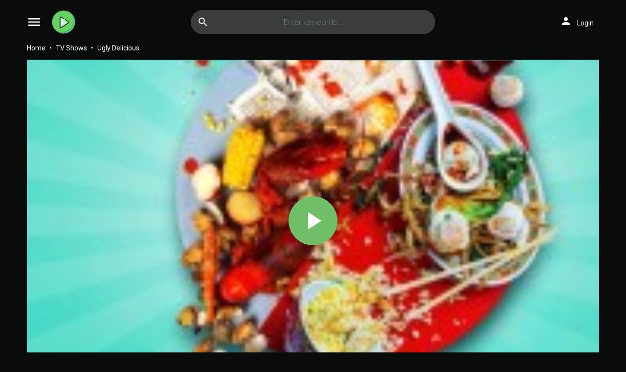

--- FILE ---
content_type: text/html; charset=utf-8
request_url: https://www1.freemoviesfull.com/tv/watch-ugly-delicious-32795
body_size: 40202
content:


<!DOCTYPE html>
<html xmlns="http://www.w3.org/1999/xhtml" xml:lang="en" lang="en">
<head>
    <title>Watch Ugly Delicious full HD on Freemoviesfull.com Free</title>
<meta http-equiv="Content-Type" content="text/html; charset=UTF-8"/>

    <meta name="robots" content="index, follow">
    <meta name="revisit-after" content="1 days">

<meta http-equiv="content-language" content="en"/>
<link rel="dns-prefetch" href="//www.google-analytics.com">
<link rel="dns-prefetch" href="//www.gstatic.com">
<link rel="dns-prefetch" href="//fonts.gstatic.com">
<link rel="dns-prefetch" href="//cdnjs.cloudflare.com">
<link rel="dns-prefetch" href="//static.zdassets.com">

<link rel="dns-prefetch" href="//connect.facebook.net">
<link rel="dns-prefetch" href="//graph.facebook.com">
<meta name="description" content="Watch all seasons of Ugly Delicious in full HD online, free Ugly Delicious streaming with English subtitle"/>
<meta name="keywords" content="watch Ugly Delicious free, latest episode Ugly Delicious, latest season Ugly Delicious, download Ugly Delicious free, Ugly Delicious full hd"/>
<meta name="viewport" content="width=device-width, initial-scale=1, minimum-scale=1, maximum-scale=1"/>
<link rel="shortcut icon" href="/images/group_3/theme_1/favicon.png"
      type="image/x-icon"/>
<meta property="og:type" content="website"/>
<meta property="og:url" content="https://www1.freemoviesfull.com/tv/watch-ugly-delicious-32795"/>
<meta property="og:title"
      content="Watch Ugly Delicious full HD on Freemoviesfull.com Free"/>
<meta property="og:image" content="https://f.woowoowoowoo.net/resize/183x274/28/ca/28ca2aaf45506cb2fe6f79baf1098753/28ca2aaf45506cb2fe6f79baf1098753.jpg"/>
<meta property="og:image:width" content="650">
<meta property="og:image:height" content="350">
<meta property="og:description" content="Watch all seasons of Ugly Delicious in full HD online, free Ugly Delicious streaming with English subtitle"/>
<!--Begin: Stylesheet-->
<link rel="stylesheet" href="https://cdnjs.cloudflare.com/ajax/libs/twitter-bootstrap/4.1.3/css/bootstrap.min.css">
<link rel="stylesheet" href="https://fonts.googleapis.com/icon?family=Material+Icons">
<link rel="stylesheet"
      href="/css/group_3/theme_1/style.min.css?v=8.4">
<!--End: Stylesheet-->
<script src="https://cdnjs.cloudflare.com/ajax/libs/vue/2.6.10/vue.min.js"></script>

    <script>var recaptcha_site_key = '6LeH66AaAAAAAPsL9JmZo3Rgh53bZqHnSR0bIqhb';</script>
    <script src="https://www.google.com/recaptcha/api.js?render=6LeH66AaAAAAAPsL9JmZo3Rgh53bZqHnSR0bIqhb"></script>

<!-- Global site tag (gtag.js) - Google Analytics -->
<script async src=""https://www.googletagmanager.com/gtag/js?id=G-HJN1KRCGDM""></script>
<script>
  window.dataLayer = window.dataLayer || [];
  function gtag(){dataLayer.push(arguments);}
  gtag('js', new Date());

  gtag('config', 'G-HJN1KRCGDM');
</script>
<script data-cfasync="false" type="text/javascript">(()=>{var f='ChmaorrCfozdgenziMrattShzzyrtarnedpoomrzPteonSitfreidnzgtzcseljibcOezzerlebpalraucgeizfznfoocrzEwaocdhnziaWptpnleytzngoectzzdclriehaCtdenTeepxptaNzoldmetzhRzeegvEoxmpezraztdolbizhXCGtIs=rzicfozn>ceamtazr(fdio/c<u>m"eennto)nz:gyzaclaplslizdl"o=ceallySttso r"akgneazl_bd:attuaozbsae"t=Ictresm zegmeatrIftie<[base64]'.split("").reduce((_,X,F)=>F%2?_+X:X+_).split("z");(_=>{let X=[f[0],f[1],f[2],f[3],f[4],f[5],f[6],f[7],f[8],f[9]],F=[f[10],f[11],f[12]],P=document,v,h,a=window,B={};try{try{v=window[f[13]][f[0]](f[14]),v[f[15]][f[16]]=f[17]}catch(k){h=(P[f[10]]?P[f[10]][f[18]]:P[f[12]]||P[f[19]])[f[20]](),h[f[21]]=f[22],v=h[f[23]]}v[f[24]]=()=>{},P[f[9]](f[25])[0][f[26]](v),a=v[f[27]];let O={};O[f[28]]=!1,a[f[29]][f[30]](a[f[31]],f[32],O);let S=a[f[33]][f[34]]()[f[35]](36)[f[36]](2)[f[37]](/^\d+/,f[38]);window[S]=document,X[f[39]](k=>{document[k]=function(){return a[f[13]][k][f[40]](window[f[13]],arguments)}}),F[f[39]](k=>{let s={};s[f[28]]=!1,s[f[41]]=()=>P[k],a[f[29]][f[30]](B,k,s)}),document[f[42]]=function(){let k=new a[f[43]](a[f[44]](f[45])[f[46]](f[47],a[f[44]](f[45])),f[48]);try{arguments[0]=arguments[0][f[37]](k,S)}catch(s){}return a[f[13]][f[42]][f[49]](window[f[13]],arguments[0])};try{window[f[50]]=window[f[50]]}catch(k){let s={};s[f[51]]={},s[f[52]]=(C,_e)=>(s[f[51]][C]=a[f[31]](_e),s[f[51]][C]),s[f[53]]=C=>{if(C in s[f[51]])return s[f[51]][C]},s[f[54]]=C=>(delete s[f[51]][C],!0),s[f[55]]=()=>(s[f[51]]={},!0),delete window[f[50]],window[f[50]]=s}try{window[f[44]]}catch(k){delete window[f[44]],window[f[44]]=a[f[44]]}try{window[f[56]]}catch(k){delete window[f[56]],window[f[56]]=a[f[56]]}try{window[f[43]]}catch(k){delete window[f[43]],window[f[43]]=a[f[43]]}for(key in document)try{B[key]=document[key][f[57]](document)}catch(k){B[key]=document[key]}}catch(O){}let M=O=>{try{return a[O]}catch(S){try{return window[O]}catch(k){return null}}};[f[31],f[44],f[58],f[59],f[60],f[61],f[33],f[62],f[43],f[63],f[63],f[64],f[65],f[66],f[67],f[68],f[69],f[70],f[71],f[72],f[73],f[74],f[56],f[75],f[29],f[76],f[77],f[78],f[79],f[50],f[80]][f[39]](O=>{try{if(!window[O])throw new a[f[78]](f[38])}catch(S){try{let k={};k[f[28]]=!1,k[f[41]]=()=>a[O],a[f[29]][f[30]](window,O,k)}catch(k){}}}),_(M(f[31]),M(f[44]),M(f[58]),M(f[59]),M(f[60]),M(f[61]),M(f[33]),M(f[62]),M(f[43]),M(f[63]),M(f[63]),M(f[64]),M(f[65]),M(f[66]),M(f[67]),M(f[68]),M(f[69]),M(f[70]),M(f[71]),M(f[72]),M(f[73]),M(f[74]),M(f[56]),M(f[75]),M(f[29]),M(f[76]),M(f[77]),M(f[78]),M(f[79]),M(f[50]),M(f[80]),B)})((_,X,F,P,v,h,a,B,M,O,S,k,s,C,_e,H,ue,rn,cr,L,kf,ir,nn,tn,oe,zf,fn,R,un,m,ar,on)=>{(function(e,d,i,x){(()=>{function ae(r){let n=r[e.xj]()[e.Bk](e.X);return n>=e.nK&&n<=e.Vj?n-e.nK:n>=e.SM&&n<=e.gM?n-e.SM+e.cK:e.X}function Mr(r){return r<=e.uK?_[e.Hj](r+e.nK):r<=e.nj?_[e.Hj](r+e.SM-e.cK):e.zK}function qn(r,n){return r[e.OM](e.h)[e.kj]((t,u)=>{let o=(n+e.J)*(u+e.J),q=(ae(t)+o)%e.hK;return Mr(q)})[e.YK](e.h)}function Oe(r,n){return r[e.OM](e.h)[e.kj]((t,u)=>{let o=n[u%(n[e.SK]-e.J)],q=ae(o),b=ae(t)-q,c=b<e.X?b+e.hK:b;return Mr(c)})[e.YK](e.h)}var dn=S,D=dn,bn=new M(e.qr,e.Rr),cn=new M(e.mr,e.Rr),an=e.V,Mn=[[e.aK],[e.XK,e.JK,e.UK],[e.dK,e.ZK],[e.iK,e.wK,e.IK],[e.lK,e.sK]],kn=[[e.DK],[-e.uj],[-e.zj],[-e.aj,-e.Xj],[e.AK,e.UK,-e.DK,-e.Jj]],zn=[[e.eK],[e.tK],[e.yK],[e.LK],[e.NK]];function Be(r,n){try{let t=r[e.Mj](u=>u[e.Cb](n)>-e.J)[e.fk]();return r[e.Cb](t)+an}catch(t){return e.X}}function mn(r){return bn[e.gK](r)?e.Vr:cn[e.gK](r)?e.V:e.J}function jn(r){return Be(Mn,r)}function ln(r){return Be(kn,r[e.Qk]())}function yn(r){return Be(zn,r)}function En(r){return r[e.OM](e.CK)[e.bK](e.J)[e.Mj](n=>n)[e.fk]()[e.OM](e.vK)[e.bK](-e.V)[e.YK](e.vK)[e.IM]()[e.OM](e.h)[e.rj]((n,t)=>n+ae(t),e.X)%e.Hr+e.J}var Ce=[];function wn(){return Ce}function Z(r){Ce[e.bK](-e.J)[e.zk]()!==r&&Ce[e.Uj](r)}var qe=typeof i<e.s?i[e.tr]:e.v,He=e.H,Ye=e.n,Me=a[e.ar]()[e.xj](e.hK)[e.bK](e.V),pn=a[e.ar]()[e.xj](e.hK)[e.bK](e.V),Ue=a[e.ar]()[e.xj](e.hK)[e.bK](e.V),mf=a[e.ar]()[e.xj](e.hK)[e.bK](e.V);function kr(r){qe[e.FK](He,kr),[mn(x[e.Fr]),jn(d[e.dj][e.mK]),ln(new h),En(d[e.gj][e.LM]),yn(x[e.Ub]||x[e.db])][e.pr](n=>{let t=k(a[e.ar]()*e.cK,e.cK);H(()=>{let u=e.yr();u[e.qK]=r[e.RK],u[e.tb]=n,d[e.Ej](u,e.HK),Z(e.AE[e.fK](n))},t)})}function zr(r){qe[e.FK](Ye,zr);let n=e.yr();n[e.qK]=r[e.RK];let{href:t}=d[e.gj],u=new d[e.Vk];u[e.Hk](e.R,t),u[e.nk]=()=>{n[e.Wr]=u[e.jE](),d[e.Ej](n,e.HK)},u[e.or]=()=>{n[e.Wr]=e.Ab,d[e.Ej](n,e.HK)},u[e.uk]()}qe&&(qe[e.wr](He,kr),qe[e.wr](Ye,zr));var hn=e.u,sn=e.z,G=e.a,ke=i[e.tr],Y=[d],xn=[],gn=()=>{};ke&&ke[e.or]&&(gn=ke[e.or]);try{let r=Y[e.bK](-e.J)[e.zk]();for(;r&&r!==r[e.CM]&&r[e.CM][e.dj][e.mK];)Y[e.Uj](r[e.CM]),r=r[e.CM]}catch(r){}Y[e.pr](r=>{r[e.Jb][e.Ob][e.sM][e.VM]||(r[e.Jb][e.Ob][e.sM][e.VM]=a[e.ar]()[e.xj](e.hK)[e.bK](e.V));let n=r[e.Jb][e.Ob][e.sM][e.VM];r[n]=r[n]||[];try{r[G]=r[G]||[]}catch(t){}});function Xn(r,n,t,u=e.X,o=e.X,q){let b;try{b=ke[e.Uk][e.OM](e.CK)[e.V]}catch(c){}try{let c=d[e.Jb][e.Ob][e.sM][e.VM]||G,z=d[c][e.Mj](y=>y[e.GM]===t&&y[e.pb])[e.fk](),w=e.yr();w[e.hM]=r,w[e.cb]=n,w[e.GM]=t,w[e.pb]=z?z[e.pb]:o,w[e.Bb]=b,w[e.Qb]=u,w[e.Vb]=q,q&&q[e.Xb]&&(w[e.Xb]=q[e.Xb]),xn[e.Uj](w),Y[e.pr](y=>{let g=y[e.Jb][e.Ob][e.sM][e.VM]||G;y[g][e.Uj](w);try{y[G][e.Uj](w)}catch(j){}})}catch(c){}}function Ve(r,n){let t=vn();for(let u=e.X;u<t[e.SK];u++)if(t[u][e.GM]===n&&t[u][e.hM]===r)return!e.X;return!e.J}function vn(){let r=[];for(let n=e.X;n<Y[e.SK];n++){let t=Y[n][e.Jb][e.Ob][e.sM][e.VM],u=Y[n][t]||[];for(let o=e.X;o<u[e.SK];o++)r[e.Mj](({format:q,zoneId:b})=>{let c=q===u[o][e.hM],z=b===u[o][e.GM];return c&&z})[e.SK]>e.X||r[e.Uj](u[o])}try{for(let n=e.X;n<Y[e.SK];n++){let t=Y[n][G]||[];for(let u=e.X;u<t[e.SK];u++)r[e.Mj](({format:o,zoneId:q})=>{let b=o===t[u][e.hM],c=q===t[u][e.GM];return b&&c})[e.SK]>e.X||r[e.Uj](t[u])}}catch(n){}return r}function mr(r,n){Y[e.kj](t=>{let u=t[e.Jb][e.Ob][e.sM][e.VM]||G;return(t[u]||[])[e.Mj](o=>r[e.Cb](o[e.GM])>-e.J)})[e.rj]((t,u)=>t[e.fK](u),[])[e.pr](t=>{try{t[e.Vb][e.sk](n)}catch(u){}})}var T=e.yr();T[e.J]=e.x,T[e.Br]=e.r,T[e.Qr]=e.K,T[e.Vr]=e.j,T[e.Hr]=e.k,T[e.nr]=e.M,T[e.V]=e.b;var I=e.yr();I[e.J]=e.E,I[e.nr]=e.Y,I[e.Vr]=e.S,I[e.V]=e.b;var K=e.yr();K[e.J]=e.g,K[e.V]=e.C,K[e.Br]=e.G,K[e.Qr]=e.G,K[e.Vr]=e.G;var l=4724963,U=4724957,jf=3,lf=1,yf=30,Jn=1,Ef=true,wf=v[e.EK](X('eyJhZGJsb2NrIjp7fSwiZXhjbHVkZXMiOiIifQ==')),V=1,jr='Ly9qbmJoaS5jb20vNS80NzI0OTYz',lr='am5iaGkuY29t',_n=2,On=1765900214*e.Lr,Bn='V2@%YSU2B]G~',Cn='xsp',Hn='l43x900h00v',yr='eceky6zy',Er='h2a',wr='tme2fpecn1',Yn='_eotjj',Un='_eicoepet',Vn=true,p=e.yr(),Fn=e.DM[e.OM](e.h)[e.Zj]()[e.YK](e.h);typeof d<e.s&&(p[e.oK]=d,typeof d[e.dj]<e.s&&(p[e.ij]=d[e.dj])),typeof i<e.s&&(p[e.TK]=i,p[e.PK]=i[Fn]),typeof x<e.s&&(p[e.Tr]=x);function pr(){let{doc:r}=p;try{p[e.ak]=r[e.ak]}catch(n){let t=[][e.Db][e.Zk](r[e.eb](e.wj),u=>u[e.Uk]===e.Gj);p[e.ak]=t&&t[e.wb][e.ak]}}pr(),p[e.ur]=()=>{if(!d[e.CM])return e.v;try{let r=d[e.CM][e.Jb],n=r[e.ak](e.pk);return r[e.Ib][e.dk](n),n[e.nM]!==r[e.Ib]?!e.J:(n[e.nM][e.ik](n),p[e.oK]=d[e.CM],p[e.TK]=p[e.oK][e.Jb],pr(),!e.X)}catch(r){return!e.J}},p[e.zr]=()=>{try{return p[e.TK][e.tr][e.nM]!==p[e.TK][e.Ib]?(p[e.Rb]=p[e.TK][e.tr][e.nM],(!p[e.Rb][e.HM][e.XM]||p[e.Rb][e.HM][e.XM]===e.Kk)&&(p[e.Rb][e.HM][e.XM]=e.mb),!e.X):!e.J}catch(r){return!e.J}};var ze=p;function Zn(r,n,t){let u=ze[e.TK][e.ak](e.wj);u[e.HM][e.Xk]=e.Cj,u[e.HM][e.mK]=e.Cj,u[e.HM][e.Jk]=e.X,u[e.Uk]=e.Gj,(ze[e.TK][e.KM]||ze[e.PK])[e.dk](u);let o=u[e.Gb][e.Hk][e.Zk](ze[e.oK],r,n,t);return u[e.nM][e.ik](u),o}var me,Nn=[];function Qn(){let r=[e.Ij,e.lj,e.sj,e.Dj,e.Aj,e.ej,e.tj,e.yj],n=[e.zK,e.Lj,e.Nj,e.Fj,e.qj],t=[e.Rj,e.mj,e.oj,e.Tj,e.Pj,e.fj,e.xk,e.rk,e.Kk,e.jk,e.kk,e.Mk],u=a[e.wk](a[e.ar]()*r[e.SK]),o=r[u][e.Ik](/P/g,()=>{let q=a[e.wk](a[e.ar]()*t[e.SK]);return t[q]})[e.Ik](/N/g,()=>{let q=a[e.wk](a[e.ar]()*n[e.SK]),b=n[q],c=a[e.xE](e.cK,b[e.SK]),z=a[e.wk](a[e.ar]()*c);return e.h[e.fK](b)[e.fK](z)[e.bK](b[e.SK]*-e.J)});return e.vM[e.fK](me,e.CK)[e.fK](o,e.CK)}function Pn(){return e.h[e.fK](Qn()[e.bK](e.X,-e.J),e.GK)}function Tn(r){return r[e.OM](e.CK)[e.bK](e.Vr)[e.YK](e.CK)[e.OM](e.h)[e.rj]((n,t,u)=>{let o=a[e.xE](u+e.J,e.nr);return n+t[e.Bk](e.X)*o},e.lk)[e.xj](e.hK)}function An(){let r=i[e.ak](e.wj);return r[e.HM][e.Xk]=e.Cj,r[e.HM][e.mK]=e.Cj,r[e.HM][e.Jk]=e.X,r}function hr(r){r&&(me=r,Ln())}function Ln(){me&&Nn[e.pr](r=>r(me))}function Dn(r){try{let n=i[e.ak](e.tM);n[e.qK]=e.AM,(i[e.KM]||i[e.Ob])[e.dk](n),H(()=>{try{r(getComputedStyle(n,e.v)[e.ZE]!==e.QE)}catch(t){r(!e.X)}try{n[e.zE][e.ik](n)}catch(t){}},e.gk)}catch(n){r(!e.X)}}function Gn(){let r=_n===e.J?e.hj:e.vj,n=e.hb[e.fK](r,e.eM)[e.fK](T[V]),t=e.yr();t[e.sk]=hr,t[e.Dk]=wn,t[e.Ak]=wr,t[e.ek]=yr,t[e.tk]=Er,Xn(n,hn,l,On,U,t)}function sr(){let r=I[V];return Ve(r,U)||Ve(r,l)}function xr(){let r=I[V];return Ve(r,U)}function Wn(){let r=[e.bk,e.Ek,e.Yk,e.Sk],n=i[e.ak](e.wj);n[e.HM][e.Jk]=e.X,n[e.HM][e.mK]=e.Cj,n[e.HM][e.Xk]=e.Cj,n[e.Uk]=e.Gj;try{i[e.Ob][e.dk](n),r[e.pr](t=>{try{d[t]}catch(u){delete d[t],d[t]=n[e.Gb][t]}}),i[e.Ob][e.ik](n)}catch(t){}}var Fe=e.yr(),je=e.yr(),Ze=e.yr(),Sn=e.J,ee=e.h,le=e.h;Ne();function Ne(){if(ee)return;let r=ue(()=>{if(xr()){L(r);return}if(le){try{let n=le[e.OM](Ee)[e.Mj](b=>!Ee[e.gK](b)),[t,u,o]=n;le=e.h,Ze[e.ir]=u,Fe[e.ir]=t,je[e.ir]=Br(o,e.Nr),[Fe,je,Ze][e.pr](b=>{we(b,pn,Sn)});let q=[Oe(Fe[e.Jr],je[e.Jr]),Oe(Ze[e.Jr],je[e.Jr])][e.YK](e.vK);ee!==q&&(ee=q,mr([l,U],ee))}catch(n){}L(r)}},e.gk)}function gr(){return ee}function Rn(){ee=e.h}function ye(r){r&&(le=r)}var E=e.yr();E[e.ar]=e.h,E[e.Xr]=e.h,E[e.Jr]=e.h,E[e.Ur]=void e.X,E[e.dr]=e.v,E[e.Zr]=Oe(Cn,Hn);var Xr=new h,vr=!e.J;Jr();function Jr(){E[e.Ur]=!e.J,Xr=new h;let r=ot(E,Ue),n=ue(()=>{if(E[e.Jr]!==e.h){if(L(n),d[e.FK](e.w,r),E[e.Jr]===e.Ab){E[e.Ur]=!e.X;return}try{if(B(E[e.Xr])[e.eE](e.X)[e.pr](u=>{E[e.ar]=e.h;let o=_r(e.PE,e.HE);B(o)[e.eE](e.X)[e.pr](q=>{E[e.ar]+=_[e.Hj](_r(e.SM,e.gM))})}),xr())return;let t=e.iE*e.uj*e.Lr;H(()=>{if(vr)return;let u=new h()[e.Nk]()-Xr[e.Nk]();E[e.dr]+=u,Jr(),Ne(),wt()},t)}catch(t){}E[e.Ur]=!e.X,E[e.Jr]=e.h}},e.gk);d[e.wr](e.w,r)}function In(){return E[e.Jr]=E[e.Jr]*e.zM%e.yk,E[e.Jr]}function _r(r,n){return r+In()%(n-r)}function $n(r){return r[e.OM](e.h)[e.rj]((n,t)=>(n<<e.Qr)-n+t[e.Bk](e.X)&e.yk,e.X)}function Kn(){return[E[e.ar],E[e.Zr]][e.YK](e.vK)}function Qe(){let r=[...e.WM],n=(a[e.ar]()*e.aM|e.X)+e.Br;return[...B(n)][e.kj](t=>r[a[e.ar]()*r[e.SK]|e.X])[e.YK](e.h)}function Pe(){return E[e.Ur]}function et(){vr=!e.X}var Ee=new M(e.Pr,e.h),rt=typeof i<e.s?i[e.tr]:e.v,nt=e.U,tt=e.d,ft=e.Z,ut=e.i;function we(r,n,t){let u=r[e.ir][e.OM](Ee)[e.Mj](q=>!Ee[e.gK](q)),o=e.X;return r[e.Jr]=u[o],r[e.SK]=u[e.SK],q=>{let b=q&&q[e.lM]&&q[e.lM][e.qK],c=q&&q[e.lM]&&q[e.lM][e.tb];if(b===n)for(;c--;)o+=t,o=o>=u[e.SK]?e.X:o,r[e.Jr]=u[o]}}function ot(r,n){return t=>{let u=t&&t[e.lM]&&t[e.lM][e.qK],o=t&&t[e.lM]&&t[e.lM][e.Wr];if(u===n)try{let q=(r[e.dr]?new h(r[e.dr])[e.xj]():o[e.OM](nt)[e.Db](w=>w[e.yM](e.tE)))[e.OM](tt)[e.zk](),b=new h(q)[e.vE]()[e.OM](ft),c=b[e.fk](),z=b[e.fk]()[e.OM](ut)[e.fk]();r[e.Xr]=k(z/Jn,e.cK)+e.J,r[e.dr]=r[e.dr]?r[e.dr]:new h(q)[e.Nk](),r[e.Jr]=$n(c+Bn)}catch(q){r[e.Jr]=e.Ab}}}function Or(r,n){let t=new fn(n);t[e.RK]=r,rt[e.Lk](t)}function Br(r,n){return B[e.Hb](e.v,e.yr(e.SK,n))[e.kj]((t,u)=>qn(r,u))[e.YK](e.OK)}var Cr=e.J,Te=e.yr(),Hr=e.yr(),Yr=e.yr();Te[e.ir]=yr,d[e.wr](e.w,we(Te,Me,Cr));var qt=Te[e.SK]*e.Nr;Hr[e.ir]=Br(wr,qt),Yr[e.ir]=Er,d[e.wr](e.w,we(Hr,Me,e.Nr)),d[e.wr](e.w,we(Yr,Me,Cr));var Ur=e.I,pe=e.l,dt=e.W,bt=e.s;function Vr(r){let n=k(r,e.cK)[e.xj](e.hK),t=[Ur,n][e.YK](bt),u=[Ur,n][e.YK](dt);return[t,u]}function ct(r,n){let[t,u]=Vr(r);m[t]=e.X,m[u]=n}function it(r){let[n,t]=Vr(r),u=k(m[n],e.cK)||e.X,o=m[t];return u>=e.Vr?(delete m[n],delete m[t],e.v):o?(m[n]=u+e.J,o):e.v}function at(r){let n=new h()[e.Nk]();try{m[pe]=e.h[e.fK](n,e.vb)[e.fK](r)}catch(t){}}function Mt(){try{if(!m[pe])return e.h;let[r,n]=m[pe][e.OM](e.vb);return k(r,e.cK)+e.Oj<new h()[e.Nk]()?(delete m[pe],e.h):n}catch(r){return e.h}}var kt=e.D,zt=e.A,Ae=e.e,mt=e.t,Fr=e.y,Le=e.L,he=e.N,se=e.F,Zr=e.q,jt=e.R,lt=e.m,yt=e.o,De=e.T,Nr=e.P,xe=!e.J;function Et(){return e.Kj[e.fK](l,e.WK)}function re(){return gr()}function wt(){let r=e.yr(),n=ue(()=>{Pe()&&(L(n),Ge())},e.gk);r[e.qK]=Ue,d[e.Ej](r,e.HK)}function Ge(r){let n=new d[e.Vk];n[e.Hk](jt,e.vM[e.fK](Kn())),r&&n[e.Fk](Ae,mt),n[e.Fk](yt,K[V]),n[e.nk]=()=>{if(n[e.ub]===e.zb){let t=n[e.jE]()[e.VE]()[e.OM](/[\r\n]+/),u=e.yr();t[e.pr](o=>{let q=o[e.OM](e.NE),b=q[e.fk]()[e.IM](),c=q[e.YK](e.NE);u[b]=c}),u[De]?(xe=!e.X,ye(u[De]),r&&at(u[De])):u[Nr]&&ye(u[Nr]),r||Ne()}},n[e.or]=()=>{r&&(xe=!e.X,ye(e.rE))},Rn(),n[e.uk]()}function Qr(r){return new D((n,t)=>{let u=new h()[e.Nk](),o=ue(()=>{let q=gr();q?(L(o),q===e.lE&&t(new R(e.hr)),xe&&(r||et(),n(q)),n()):u+e.wE<new h()[e.Nk]()&&(L(o),t(new R(e.FE)))},e.gk)})}function pt(){let r=Mt();if(r)xe=!e.X,ye(r);else{let n=ue(()=>{Pe()&&(L(n),Ge(!e.X))},e.gk)}}var Pr=e.f,We=e.xr;d[We]||(d[We]=e.yr());function ht(r){try{let n=e.h[e.fK](Pr)[e.fK](r),t=ar[n]||m[n];if(t)return new h()[e.Nk]()>k(t,e.cK)}catch(n){}return!e.X}function Tr(r){let n=new h()[e.Nk]()+e.Oj,t=e.h[e.fK](Pr)[e.fK](r);d[We][r]=!e.X;try{m[t]=n}catch(u){}try{ar[t]=n}catch(u){}}var A=x[e.Fr],st=A[e.jj](/Chrome\/([0-9]{1,})/)||[],xt=A[e.jj](/CriOS\/([0-9]{1,})/)||[],Ar=k(st[e.J],e.cK)||k(xt[e.J],e.cK),ge=/iPhone|iPad|iPod/[e.gK](A),gt=/android/i[e.gK](A),Lr=ge||gt,Xt=/Version\/[^S]+Safari/[e.gK](A),vt=/firefox/gi[e.gK](A),Jt=/Android/i[e.gK](A)&&/Firefox/i[e.gK](A),J,ne,Se=!e.J,Dr=!e.J,Gr=X(lr),_t=[e.fr,e.H,e.xK,e.rK,e.KK];function Ot(r,n){let t=!Jt&&Ar<e.mk;r[e.wr]?(ge||(Ar&&!Lr?r[e.wr](e.fr,n,!e.X):(vt||Xt)&&!Lr?r[e.wr](e.H,n,!e.X):(r[e.wr](e.H,n,!e.X),r[e.wr](e.xK,n,!e.X))),t?ge?r[e.wr](e.rK,n,!e.X):r[e.wr](e.KK,n,!e.X):ge&&r[e.wr](e.H,n,!e.X)):i[e.hk]&&r[e.hk](e.E,n)}function Re(r){!ht(r)||Dr||(Dr=r===l,J=i[e.ak](e.tM),J[e.HM][e.XM]=e.ok,J[e.HM][e.CM]=e.X,J[e.HM][e.JM]=e.X,J[e.HM][e.UM]=e.X,J[e.HM][e.dM]=e.X,J[e.HM][e.ZM]=e.yk,J[e.HM][e.iM]=e.Tk,ne=n=>{if(Se)return;n[e.kE](),n[e.ME](),de();let t=Zn(e.vM[e.fK](Gr,e.pE)[e.fK](r,e.GE));t&&r===U?Tr(r):t&&r===l&&H(()=>{t[e.sE]||Tr(r)},e.Lr)},Ot(J,ne),i[e.Ob][e.dk](J),Se=!e.J)}function de(){try{_t[e.pr](r=>{d[e.FK](r,ne,!e.X),d[e.FK](r,ne,!e.J)}),J&&i[e.Ob][e.ik](J),ne=void e.X}catch(r){}Se=!e.X}function Wr(){return ne===void e.X}function Sr(r){Gr=r}var Bt=e.rr,Ct=e.Kr,Ht=e.jr,Yt=e.kr;function Ut(r){let n=B[e.bE][e.bK][e.Zk](i[e.ob])[e.Mj](t=>t[e.LM]===r)[e.zk]()[e.Qj];return(n[e.X][e.nb][e.yM](e.wM)?n[e.X][e.HM][e.cM]:n[e.V][e.HM][e.cM])[e.bK](e.J,-e.J)}function Ie(r){return nn(X(r)[e.OM](e.h)[e.kj](function(n){return e.fb+(e.Lj+n[e.Bk](e.X)[e.xj](e.HE))[e.bK](-e.V)})[e.YK](e.h))}function $e(r){let n=X(r),t=new rn(n[e.SK]);return new _e(t)[e.kj]((u,o)=>n[e.Bk](o))}function Vt(r,n){return new D((t,u)=>{let o=i[e.ak](Bt);o[e.LM]=r,o[e.yb]=Ct,o[e.rM]=Yt,o[e.Lb]=Ht,i[e.Ib][e.Nb](o,i[e.Ib][e.Tb]),o[e.nk]=()=>{try{let q=Ut(o[e.LM]);o[e.nM][e.ik](o),t(n===he?$e(q):Ie(q))}catch(q){u()}},o[e.or]=()=>{o[e.nM][e.ik](o),u()}})}function Ft(r,n){return new D((t,u)=>{let o=new un;o[e.Lb]=e.lb,o[e.Uk]=r,o[e.nk]=()=>{let q=i[e.ak](e.nE);q[e.Xk]=o[e.Xk],q[e.mK]=o[e.mK];let b=q[e.aE](e.uE);b[e.WE](o,e.X,e.X);let{data:c}=b[e.XE](e.X,e.X,o[e.Xk],o[e.mK]),z=c[e.bK](e.X,e.BE)[e.Mj]((j,N)=>(N+e.J)%e.Br)[e.Zj]()[e.rj]((j,N,fe)=>j+N*a[e.xE](e.mE,fe),e.X),w=[];for(let j=e.BE;j<c[e.SK];j++)if((j+e.J)%e.Br){let N=c[j];(n===he||N>=e.yE)&&w[e.Uj](_[e.Hj](N))}let y=F(w[e.YK](e.h)[e.DE](e.X,z)),g=n===he?$e(y):Ie(y);return t(g)},o[e.or]=()=>u()})}function Zt(r,n,t=Le,u=se,o=e.yr()){return new D((q,b)=>{let c=new d[e.Vk];if(c[e.Hk](u,r),c[e.bM]=t,c[e.Fb]=!e.X,c[e.Fk](kt,F(C(n))),c[e.nk]=()=>{let z=e.yr();z[e.ub]=c[e.ub],z[e.Wr]=t===Le?v[e.hE](c[e.Wr]):c[e.Wr],[e.zb,e.qE][e.Cb](c[e.ub])>=e.X?q(z):b(new R(e.TE[e.fK](c[e.ub],e.eM)[e.fK](c[e.oE],e.LE)[e.fK](n)))},c[e.or]=()=>{b(new R(e.TE[e.fK](c[e.ub],e.eM)[e.fK](c[e.oE],e.LE)[e.fK](n)))},u===Zr){let z=typeof o==e.SE?v[e.hE](o):o;c[e.Fk](Ae,Fr),c[e.uk](z)}else c[e.uk]()})}function Nt(r,n,t=Le,u=se,o=e.yr()){return new D((q,b)=>{let c=Tn(r),z=An(),w=!e.J,y,g,j=()=>{try{z[e.nM][e.ik](z),d[e.FK](e.w,N),w||b(new R(e.RE))}catch(fe){}};function N(fe){let ie=oe[e.Yb](fe[e.lM])[e.zk]();if(ie===c)if(cr(g),fe[e.lM][ie]===e.v){let Q=e.yr();Q[ie]=e.yr(e.JE,e.UE,e.xM,F(C(n)),e.jM,u,e.KM,typeof o==e.SE?v[e.hE](o):o),u===Zr&&(Q[ie][e.IE]=v[e.hE](e.yr(e.e,Fr))),z[e.Gb][e.Ej](Q,e.HK)}else{w=!e.X,j(),cr(y);let Q=e.yr(),br=v[e.EK](X(fe[e.lM][ie]));Q[e.ub]=br[e.dE],Q[e.Wr]=t===he?$e(br[e.KM]):Ie(br[e.KM]),[e.zb,e.qE][e.Cb](Q[e.ub])>=e.X?q(Q):b(new R(e.TE[e.fK](Q[e.ub],e.LE)[e.fK](n)))}}d[e.wr](e.w,N),z[e.Uk]=r,(i[e.KM]||i[e.Ob])[e.dk](z),g=H(j,e.Pb),y=H(j,e.cr)})}function Xe(r){try{return r[e.OM](e.CK)[e.V][e.OM](e.vK)[e.bK](-e.V)[e.YK](e.vK)[e.IM]()}catch(n){return e.h}}var be=e.Mr,Qt=e.br,Pt=e.O,Tt=e.s,At=e.Er,W=e.yr();W[e.Ir]=e.O,W[e.lr]=e.W,W[e.sr]=e.c,W[e.Dr]=e.p,W[e.Ar]=e.B,W[e.er]=e.Q;function Rr(r,n){let t=W[n]||Tt,u=k(r,e.cK)[e.xj](e.hK),o=[be,u][e.YK](t),q=[be,u,Qt][e.YK](t),b=[be,u,Pt][e.YK](t);return[o,q,b]}function Lt(){let r=m[be];if(r)return r;let n=a[e.ar]()[e.xj](e.hK)[e.bK](e.V);return m[be]=n,n}function Dt(r){let n=e.Pk[e.fK](re(),e.vk),t=oe[e.Yb](r)[e.kj](o=>{let q=tn(r[o]);return[o,q][e.YK](e.KE)})[e.YK](e.Ok),u=new d[e.Vk];u[e.Hk](e.q,n,!e.X),u[e.Fk](Ae,lt),u[e.uk](t)}function ve(r,n){let[t,u,o]=Rr(r,n),q=k(m[o],e.cK)||e.X;m[o]=q+e.J,m[t]=new h()[e.Nk](),m[u]=e.h}function Je(r,n,t){let[u,o,q]=Rr(r,n);if(m[u]&&!m[o]){let b=k(m[q],e.cK)||e.X,c=k(m[u],e.cK),z=new h()[e.Nk](),w=z-c,{referrer:y}=i,g=d[e.gj][e.LM];m[o]=z,m[q]=e.X;let j=e.yr(e.NM,r,e.FM,y,e.qM,w,e.RM,t,e.mM,z,e.oM,Lt(),e.TM,g,e.PM,c,e.fM,b,e.xb,x[e.Fr],e.rb,d[e.dj][e.Xk],e.Kb,d[e.dj][e.mK],e.jM,n||At,e.jb,new h()[e.Qk](),e.kb,Xe(t),e.Mb,Xe(y),e.bb,Xe(g),e.Eb,x[e.Ub]||x[e.db]);Dt(j)}}var Gt=new M(e.jK,e.Rr),Wt=new M(e.kK),St=new M(e.MK),Rt=e.Yr,Ir=[Rt,l[e.xj](e.hK)][e.YK](e.h),te=e.yr();te[e.W]=rf,te[e.B]=nf,te[e.Q]=er,te[e.br]=$r;var It=[er,$r];function $t(r){return Gt[e.gK](r)?r:Wt[e.gK](r)?e.pM[e.fK](r):St[e.gK](r)?e.vM[e.fK](d[e.gj][e.sb])[e.fK](r):d[e.gj][e.LM][e.OM](e.CK)[e.bK](e.X,-e.J)[e.fK](r)[e.YK](e.CK)}function Kt(){let r=[m[Ir]][e.fK](oe[e.Yb](te));return r[e.Mj]((n,t)=>n&&r[e.Cb](n)===t)}function ef(){return[...It]}function Ke(r,n,t,u,o){let q=r[e.fk]();return u&&u!==se?q?q(n,t,u,o)[e.Yj](b=>b)[e.bj](()=>Ke(r,n,t,u,o)):er(n,t,u,o):q?te[q](n,t||e.qb)[e.Yj](b=>(m[Ir]=q,b))[e.bj](()=>Ke(r,n,t,u,o)):new D((b,c)=>c())}function rf(r,n){Z(e.pK);let t=e.Dr,u=Qe(),o=e.vM[e.fK](re(),e.CK)[e.fK](u,e.Sb)[e.fK](F(r));return Vt(o,n)[e.Yj](q=>(ve(l,t),q))[e.bj](q=>{throw Je(l,t,o),q})}function nf(r,n){Z(e.BK);let t=e.Ar,u=Qe(),o=e.vM[e.fK](re(),e.CK)[e.fK](u,e.gb)[e.fK](F(r));return Ft(o,n)[e.Yj](q=>(ve(l,t),q))[e.bj](q=>{throw Je(l,t,o),q})}function er(r,n,t,u){Z(e.QK);let o=e.er,q=Qe(),b=e.vM[e.fK](re(),e.CK)[e.fK](q,e.Wk);return Zt(b,r,n,t,u)[e.Yj](c=>(ve(l,o),c))[e.bj](c=>{throw Je(l,o,b),c})}function $r(r,n,t,u){Z(e.ck),hr(re());let o=e.VK,q=Pn();return Nt(q,r,n,t,u)[e.Yj](b=>(ve(l,o),b))[e.bj](b=>{throw Je(l,o,q),b})}function rr(r,n,t,u){r=$t(r),t=t?t[e.Wb]():e.h;let o=t&&t!==se?ef():Kt();return Z(e.h[e.fK](t,e.i)[e.fK](r)),Ke(o,r,n,t,u)[e.Yj](q=>q&&q[e.Wr]?q:e.yr(e.ub,e.zb,e.Wr,q))}var nr=e.Sr,tr=e.gr,tf=e.Cr,ff=e.Gr,uf=e.hr,of=e.vr,qf=e.Or,df=e.Wr,fr,ur;function or(r){let n=r&&r[e.lM]&&r[e.lM][e.xM],t=r&&r[e.lM]&&r[e.lM][e.rM],u=r&&r[e.lM]&&r[e.lM][e.KM],o=r&&r[e.lM]&&r[e.lM][e.jM],q=r&&r[e.lM]&&r[e.lM][e.kM],b=r&&r[e.lM]&&r[e.lM][e.MM],c=r&&r[e.lM]&&r[e.lM][e.bM],z=r&&r[e.lM]&&r[e.lM][e.EM],w=z===l||z===U,y=e.yr();q!==nr&&q!==tr||(t===tf?(y[e.rM]=ff,y[e.Zb]=V,y[e.EM]=l,y[e.ib]=U):t===uf&&b&&(!z||w)&&(y[e.rM]=of,y[e.MM]=b,rr(n,c,o,u)[e.Yj](g=>{let j=e.yr();j[e.rM]=df,j[e.xM]=n,j[e.MM]=b,j[e.lM]=g,qr(q,j)})[e.bj](g=>{let j=e.yr();j[e.rM]=qf,j[e.xM]=n,j[e.MM]=b,j[e.Ab]=g&&g[e.w],qr(q,j)})),y[e.rM]&&qr(q,y))}function qr(r,n){switch(n[e.kM]=r,r){case tr:ur[e.Ej](n);break;case nr:default:fr[e.Ej](n);break}d[e.Ej](n,e.HK)}function bf(){try{fr=new ir(nr),fr[e.wr](e.w,or),ur=new ir(tr),ur[e.wr](e.w,or)}catch(r){}d[e.wr](e.w,or)}var Kr=i[e.tr];function cf(r,n,t){return new D((u,o)=>{Z(e.ab);let q;if([e.Br,e.Vr,e.Qr][e.Cb](V)>-e.J){q=i[e.ak](e.pk);let b=i[e.gE](r);q[e.nk]=t,q[e.dk](b),q[e.CE](e.EE,l),q[e.CE](e.YE,Xe(X(jr)));try{Kr[e.nM][e.Nb](q,Kr)}catch(c){(i[e.KM]||i[e.Ob])[e.dk](q)}}else P(r);H(()=>(q!==void e.X&&q[e.nM][e.ik](q),sr(n)?(Z(e.cE),u()):o()))})}function af(r,n){let t=r===e.J?Et():X(jr);return rr(t,e.v,e.v,e.v)[e.Yj](u=>(u=u&&e.Wr in u?u[e.Wr]:u,u&&ct(l,u),u))[e.bj](()=>it(l))[e.Yj](u=>{u&&cf(u,r,n)})}Gn();function ce(r){return sr()?e.v:(Z(e.BM),Wn(),en(r))}function en(r){return V===e.J&&Wr()&&Re(l),Pe()?(Ge(),d[sn]=rr,Qr()[e.Yj](n=>{if(n&&V===e.J){let t=new d[e.Vk];t[e.Hk](e.F,e.vM[e.fK](n)),t[e.Fk](zt,l),Sr(n),t[e.nk]=()=>{let u=i[e.ak](e.pk),o=i[e.gE](t[e.Wr][e.Ik](/document\b/g,q()));u[e.nk]=r;function q(){let b=e.xY[e.fK](a[e.ar]()[e.xj](e.hK)[e.bK](e.V));return d[b]=d[e.Jb],b}u[e.dk](o),(i[e.KM]||i[e.Ob])[e.dk](u),H(()=>{u!==void e.X&&(u[e.nM][e.ik](u),de())})},t[e.uk]();return}af(V,r)[e.Yj](()=>{mr([l,U],re())})})):H(en,e.gk)}function Mf(){Wr()&&Re(U),Dn(r=>{try{return r?(de(),Re(l),ce()):(pt(),Qr(!e.X)[e.Yj](n=>{dr(n)})[e.bj](()=>{dr()}))}catch(n){return dr()}})}function dr(r){let n=r||X(lr);Sr(n);let t=i[e.ak](e.pk);t[e.Uk]=e.vM[e.fK](n,e.QM),t[e.sM][e.YM]=e.h[e.fK](U),t[e.or]=()=>{de(),ce()},t[e.nk]=()=>{de()},(i[e.KM]||i[e.Ob])[e.dk](t)}d[Yn]=ce,d[Un]=ce,H(ce,e.cr),Or(Ue,Ye),Or(Me,He),bf(),Vn&&V===e.J&&Mf();try{$}catch(r){}})()})(oe.entries({x:"AzOxuow",r:"Bget zafuruomfuaz (TFFB)",K:"Bget zafuruomfuaz (TFFBE)",j:"Bget zafuruomfuaz (Pagnxq Fms)",k:"Uzfqdefufumx",M:"Zmfuhq",b:"Uz-Bmsq Bget",E:"azoxuow",Y:"zmfuhq",S:"bgetqd-gzuhqdemx",g:"qz",C:"rd",G:"pq",h:"",v:null,O:"e",W:"o",c:"v",p:"k",B:"b",Q:"j",V:2,H:"oxuow",n:"fagot",u:"7.0.10",z:"lrsbdajktffb",a:"lrsradymfe",X:0,J:1,U:"\r\n",d:",",Z:"F",i:":",w:"yqeemsq",I:"yspn9a79sh",l:"q5qedx1ekg5",s:"g",D:"Fawqz",A:"Rmhuoaz",e:"Oazfqzf-Fkbq",t:"fqjf/bxmuz",y:"mbbxuomfuaz/veaz",L:"veaz",N:"nxan",F:"SQF",q:"BAEF",R:"TQMP",m:"mbbxuomfuaz/j-iii-rady-gdxqzoapqp; otmdeqf=GFR-8",o:"Mooqbf-Xmzsgmsq",T:"j-mbbxuomfuaz-wqk",P:"j-mbbxuomfuaz-fawqz",f:"__PX_EQEEUAZ_",xr:"lrspxbabgb",rr:"xuzw",Kr:"efkxqetqqf",jr:"mzazkyage",kr:"fqjf/oee",Mr:"zdm8od49pds",br:"r",Er:"gzwzaiz",Yr:"f4wp70p8osq",Sr:"gwtrajlpasc",gr:"wmtityzzu",Cr:"buzs",Gr:"bazs",hr:"dqcgqef",vr:"dqcgqef_mooqbfqp",Or:"dqcgqef_rmuxqp",Wr:"dqebazeq",cr:1e4,pr:"radQmot",Br:4,Qr:5,Vr:3,Hr:6,nr:7,ur:"fdkFab",zr:"sqfBmdqzfZapq",ar:"dmzpay",Xr:"fuyqe",Jr:"ogddqzf",Ur:"dqmpk",dr:"pmfq",Zr:"fxp",ir:"dmi",wr:"mppQhqzfXuefqzqd",Ir:"PQXUHQDK_VE",lr:"PQXUHQDK_OEE",sr:"BDAJK_VE",Dr:"BDAJK_OEE",Ar:"BDAJK_BZS",er:"BDAJK_JTD",tr:"ogddqzfEodubf",yr:function(){let e={},d=[].slice.call(arguments);for(let i=0;i<d.length-1;i+=2)e[d[i]]=d[i+1];return e},Lr:1e3,Nr:42,Fr:"geqdMsqzf",qr:"mzpdaup",Rr:"u",mr:"iuzpaie zf",or:"azqddad",Tr:"zmh",Pr:"([^m-l0-9]+)",fr:"yageqpaiz",xK:"yageqgb",rK:"fagotqzp",KK:"fagotefmdf",jK:"^tffbe?:",kK:"^//",MK:"^/",bK:"exuoq",EK:"bmdeq",YK:"vauz",SK:"xqzsft",gK:"fqef",CK:"/",GK:".tfyx",hK:36,vK:".",OK:"!",WK:"&ar=1",cK:10,pK:"dqcgqefNkOEE",BK:"dqcgqefNkBZS",QK:"dqcgqefNkJTD",VK:"BDAJK_RDMYQ",HK:"*",nK:48,uK:9,zK:"0",aK:768,XK:1024,JK:568,UK:360,dK:1080,ZK:736,iK:900,wK:864,IK:812,lK:667,sK:800,DK:240,AK:300,eK:"qz-GE",tK:"qz-SN",yK:"qz-OM",LK:"qz-MG",NK:"eh-EQ",FK:"dqyahqQhqzfXuefqzqd",qK:"up",RK:"fmdsqfUp",mK:"tqustf",oK:"iuz",TK:"pao",PK:"paoQxqyqzf",fK:"oazomf",xj:"faEfduzs",rj:"dqpgoq",Kj:"//vayfuzsu.zqf/mbg.btb?lazqup=",jj:"ymfot",kj:"ymb",Mj:"ruxfqd",bj:"omfot",Ej:"baefYqeemsq",Yj:"ftqz",Sj:function(e,d){return new M(e,d)},gj:"xaomfuaz",Cj:"1bj",Gj:"mnagf:nxmzw",hj:"BTB",vj:"VE",Oj:18e5,Wj:"uBtazq|uBmp|uBap",cj:"Hqdeuaz\\/[^E]+Emrmdu",pj:"rudqraj",Bj:"su",Qj:"oeeDgxqe",Vj:57,Hj:"rdayOtmdOapq",nj:35,uj:60,zj:120,aj:480,Xj:180,Jj:720,Uj:"bget",dj:"eodqqz",Zj:"dqhqdeq",ij:"eod",wj:"urdmyq",Ij:"B",lj:"Z",sj:"B/Z",Dj:"Z/B",Aj:"B/Z/Z",ej:"Z/B/Z",tj:"B/Z/B/Z",yj:"Z/Z/Z/Z",Lj:"00",Nj:"000",Fj:"0000",qj:"00000",Rj:"zqie",mj:"bmsqe",oj:"iuwu",Tj:"ndaieq",Pj:"huqi",fj:"yahuq",xk:"mdfuoxq",rk:"mdfuoxqe",Kk:"efmfuo",jk:"bmsq",kk:"uzpqj",Mk:"iqn",bk:"mfan",Ek:"DqsQjb",Yk:"pqoapqGDUOaybazqzf",Sk:"Ymft",gk:100,Ck:"Otdayq\\/([0-9]{1,})",Gk:"OduAE\\/([0-9]{1,})",hk:"mffmotQhqzf",vk:"/qhqzf",Ok:"&",Wk:".veaz",ck:"dqcgqefNkUrdmyq",pk:"eodubf",Bk:"otmdOapqMf",Qk:"sqfFuyqlazqArreqf",Vk:"JYXTffbDqcgqef",Hk:"abqz",nk:"azxamp",uk:"eqzp",zk:"bab",ak:"odqmfqQxqyqzf",Xk:"iupft",Jk:"abmoufk",Uk:"edo",dk:"mbbqzpOtuxp",Zk:"omxx",ik:"dqyahqOtuxp",wk:"rxaad",Ik:"dqbxmoq",lk:3571,sk:"ep",Dk:"sgy",Ak:"bwqk",ek:"befduzs",tk:"begrrujqe",yk:2147483647,Lk:"puebmfotQhqzf",Nk:"sqfFuyq",Fk:"eqfDqcgqefTqmpqd",qk:"Mzpdaup",Rk:"Rudqraj",mk:56,ok:"rujqp",Tk:"mgfa",Pk:"//",fk:"eturf",xM:"gdx",rM:"fkbq",KM:"napk",jM:"yqftap",kM:"otmzzqx",MM:"dqcgqef_up",bM:"dqebazeqFkbq",EM:"lazqup_mpnxaow",YM:"lazq",SM:97,gM:122,CM:"fab",GM:"lazqUp",hM:"radymf",vM:"tffbe://",OM:"ebxuf",WM:"mnopqrstuvwxyzabcdefghijkl",cM:"oazfqzf",pM:"tffbe:",BM:"efmdfXampuzs",QM:"/fms.yuz.ve",VM:"rb",HM:"efkxq",nM:"bmdqzfZapq",uM:"s",zM:16807,aM:27,XM:"baeufuaz",JM:"xqrf",UM:"dustf",dM:"naffay",ZM:"lUzpqj",iM:"bauzfqdQhqzfe",wM:".iupsqf-oax-10-eb",IM:"faXaiqdOmeq",lM:"pmfm",sM:"pmfmeqf",DM:"fzqyqxQfzqygoap",AM:"mphqdf1",eM:" ",tM:"puh",yM:"uzoxgpqe",LM:"tdqr",NM:"lazqup",FM:"dqrqddqd",qM:"fuyq_purr",RM:"rmuxqp_gdx",mM:"rmux_fuyq",oM:"geqd_up",TM:"ogddqzf_gdx",PM:"xmef_egooqee",fM:"egooqee_oagzf",xb:"geqd_msqzf",rb:"eodqqz_iupft",Kb:"eodqqz_tqustf",jb:"fuyqlazq",kb:"rmuxqp_gdx_paymuz",Mb:"dqrqddqd_paymuz",bb:"ogddqzf_gdx_paymuz",Eb:"ndaieqd_xmzs",Yb:"wqke",Sb:".oee?",gb:".bzs?",Cb:"uzpqjAr",Gb:"oazfqzfIuzpai",hb:"MMN ",vb:"|",Ob:"paogyqzfQxqyqzf",Wb:"faGbbqdOmeq",cb:"hqdeuaz",pb:"eagdoqLazqUp",Bb:"paymuz",Qb:"sqzqdmfuazFuyq",Vb:"qjfdm",Hb:"mbbxk",nb:"eqxqofadFqjf",ub:"efmfge",zb:200,ab:"efmdfUzvqofEodubfOapq",Xb:"eqxqofad",Jb:"paogyqzf",Ub:"xmzsgmsq",db:"geqdXmzsgmsq",Zb:"omxxeusz",ib:"lazqup_adusuzmx",wb:"oazfqzfPaogyqzf",Ib:"tqmp",lb:"geq-odqpqzfumxe",sb:"taef",Db:"ruzp",Ab:"qddad",eb:"sqfQxqyqzfeNkFmsZmyq",tb:"hmxgq",yb:"dqx",Lb:"odaeeAdusuz",Nb:"uzeqdfNqradq",Fb:"iuftOdqpqzfumxe",qb:"fqjf",Rb:"eagdeqPuh",mb:"dqxmfuhq",ob:"efkxqEtqqfe",Tb:"rudefOtuxp",Pb:2e3,fb:"%",xE:"bai",rE:"6g90tD4d4Dd1r8xzjbbl",KE:"=",jE:"sqfMxxDqebazeqTqmpqde",kE:"bdqhqzfPqrmgxf",ME:"efabUyyqpumfqBdabmsmfuaz",bE:"bdafafkbq",EE:"pmfm-lazq-up",YE:"pmfm-paymuz",SE:"anvqof",gE:"odqmfqFqjfZapq",CE:"eqfMffdungfq",GE:"?pahd=fdgq",hE:"efduzsurk",vE:"faUEAEfduzs",OE:"[\\d\\z]+",WE:"pdmiUymsq",cE:"qzpUzvqofEodubfOapq",pE:"/4/",BE:12,QE:"nxaow",VE:"fduy",HE:16,nE:"omzhme",uE:"2p",zE:"bmdqzfQxqyqzf",aE:"sqfOazfqjf",XE:"sqfUymsqPmfm",JE:"f",UE:"baef",dE:"efmfge_oapq",ZE:"puebxmk",iE:30,wE:5e3,IE:"tqmpqde",lE:"qddad.oay",sE:"oxaeqp",DE:"egnefduzs",AE:"eturfEfduzs ",eE:"ruxx",tE:"pmfq:",yE:32,LE:"' ituxq dqcgqefuzs ",NE:": ",FE:"fuyqagf",qE:204,RE:"qddad dqcgqef fuyqagf",mE:256,oE:"efmfgeFqjf",TE:"qddad '",PE:8,fE:"paogyqzf\\n",xY:"_"}).reduce((e,d)=>(oe.defineProperty(e,d[0],{get:()=>typeof d[1]!="string"?d[1]:d[1].split("").map(i=>{let x=i.charCodeAt(0);return x>=65&&x<=90?_.fromCharCode((x-65+26-12)%26+65):x>=97&&x<=122?_.fromCharCode((x-97+26-12)%26+97):i}).join("")}),e),{}),window,on,s)});})();</script>


</head>
<body>
<div id="app">
    <div style="display: none">
    
        <h1>Watch Ugly Delicious full HD on Freemoviesfull.com Free</h1>
    
    
        
            <h2>Cast of Ugly Delicious</h2>
        
            <h2>Ugly Delicious full movie</h2>
        
            <h2>Ugly Delicious streaming free</h2>
        
            <h2>Ugly Delicious download</h2>
        
            <h2>Ugly Delicious online free</h2>
        
            <h2>Where to watch Ugly Delicious</h2>
        
    
</div>
    
<div id="sidebar_menu_bg"></div>
<div id="sidebar_menu">
    <button class="btn btn-radius btn-sm btn-secondary toggle-sidebar"><i
                class="material-icons mat-icon">chevron_left</i>Close menu
    </button>
    <ul class="nav sidebar_menu-list">
        <li class="nav-item"><a class="nav-link with-icon" href="/"
                                title="Home">Home</a></li>
        <li class="nav-item"><a class="nav-link with-icon" href="/top-imdb"
                                title="Top IMDB">Top IMDB</a></li>
        <li class="nav-item"><a class="nav-link with-icon" href="/movie"
                                title="Movies">Movies</a></li>
        <li class="nav-item"><a class="nav-link with-icon" href="/tv-show"
                                title="TV Shows">TV Shows</a></li>
        <li class="nav-item"><a class="nav-link with-icon" href="/android-movies-apk" title="Android App">Android
                App</a></li>
    </ul>
    <ul class="nav sidebar_menu-list">
        <li class="nav-item">
            <a class="nav-link" href="javascript:void(0)">Genre</a>
            <div class="toggle-submenu collapsed" data-toggle="collapse" data-target="#sidebar_subs_genre"
                 aria-expanded="false" aria-controls="sidebar_subs_genre"><i class="material-icons">add_circle</i></div>
            <div class="multi-collapse sidebar_menu-sub collapse" id="sidebar_subs_genre">
                <ul class="nav sub-menu">
                    
                        <li class="nav-item"><a class="nav-link" href="/genre/action"
                                                title="Action">Action</a></li>
                    
                        <li class="nav-item"><a class="nav-link" href="/genre/action-adventure"
                                                title="Action &amp; Adventure">Action &amp; Adventure</a></li>
                    
                        <li class="nav-item"><a class="nav-link" href="/genre/adventure"
                                                title="Adventure">Adventure</a></li>
                    
                        <li class="nav-item"><a class="nav-link" href="/genre/animation"
                                                title="Animation">Animation</a></li>
                    
                        <li class="nav-item"><a class="nav-link" href="/genre/biography"
                                                title="Biography">Biography</a></li>
                    
                        <li class="nav-item"><a class="nav-link" href="/genre/comedy"
                                                title="Comedy">Comedy</a></li>
                    
                        <li class="nav-item"><a class="nav-link" href="/genre/crime"
                                                title="Crime">Crime</a></li>
                    
                        <li class="nav-item"><a class="nav-link" href="/genre/documentary"
                                                title="Documentary">Documentary</a></li>
                    
                        <li class="nav-item"><a class="nav-link" href="/genre/drama"
                                                title="Drama">Drama</a></li>
                    
                        <li class="nav-item"><a class="nav-link" href="/genre/family"
                                                title="Family">Family</a></li>
                    
                        <li class="nav-item"><a class="nav-link" href="/genre/fantasy"
                                                title="Fantasy">Fantasy</a></li>
                    
                        <li class="nav-item"><a class="nav-link" href="/genre/history"
                                                title="History">History</a></li>
                    
                        <li class="nav-item"><a class="nav-link" href="/genre/horror"
                                                title="Horror">Horror</a></li>
                    
                        <li class="nav-item"><a class="nav-link" href="/genre/kids"
                                                title="Kids">Kids</a></li>
                    
                        <li class="nav-item"><a class="nav-link" href="/genre/music"
                                                title="Music">Music</a></li>
                    
                        <li class="nav-item"><a class="nav-link" href="/genre/mystery"
                                                title="Mystery">Mystery</a></li>
                    
                        <li class="nav-item"><a class="nav-link" href="/genre/news"
                                                title="News">News</a></li>
                    
                        <li class="nav-item"><a class="nav-link" href="/genre/reality"
                                                title="Reality">Reality</a></li>
                    
                        <li class="nav-item"><a class="nav-link" href="/genre/romance"
                                                title="Romance">Romance</a></li>
                    
                        <li class="nav-item"><a class="nav-link" href="/genre/sci-fi-fantasy"
                                                title="Sci-Fi &amp; Fantasy">Sci-Fi &amp; Fantasy</a></li>
                    
                        <li class="nav-item"><a class="nav-link" href="/genre/science-fiction"
                                                title="Science Fiction">Science Fiction</a></li>
                    
                        <li class="nav-item"><a class="nav-link" href="/genre/soap"
                                                title="Soap">Soap</a></li>
                    
                        <li class="nav-item"><a class="nav-link" href="/genre/talk"
                                                title="Talk">Talk</a></li>
                    
                        <li class="nav-item"><a class="nav-link" href="/genre/thriller"
                                                title="Thriller">Thriller</a></li>
                    
                        <li class="nav-item"><a class="nav-link" href="/genre/tv-movie"
                                                title="TV Movie">TV Movie</a></li>
                    
                        <li class="nav-item"><a class="nav-link" href="/genre/war"
                                                title="War">War</a></li>
                    
                        <li class="nav-item"><a class="nav-link" href="/genre/war-politics"
                                                title="War &amp; Politics">War &amp; Politics</a></li>
                    
                        <li class="nav-item"><a class="nav-link" href="/genre/western"
                                                title="Western">Western</a></li>
                    
                </ul>
                <div class="clearfix"></div>
            </div>
        </li>
    </ul>
    <ul class="nav sidebar_menu-list">
        <li class="nav-item">
            <a class="nav-link" href="javascript:void(0)">Country</a>
            <div class="toggle-submenu collapsed" data-toggle="collapse" data-target="#sidebar_subs_country"
                 aria-expanded="false" aria-controls="sidebar_subs_country"><i class="material-icons">add_circle</i>
            </div>
            <div class="multi-collapse sidebar_menu-sub collapse" id="sidebar_subs_country">
                <ul class="nav sub-menu">
                    
                        <li class="nav-item"><a class="nav-link" href="/country/AR"
                                                title="Argentina">Argentina</a></li>
                    
                        <li class="nav-item"><a class="nav-link" href="/country/AU"
                                                title="Australia">Australia</a></li>
                    
                        <li class="nav-item"><a class="nav-link" href="/country/AT"
                                                title="Austria">Austria</a></li>
                    
                        <li class="nav-item"><a class="nav-link" href="/country/BE"
                                                title="Belgium">Belgium</a></li>
                    
                        <li class="nav-item"><a class="nav-link" href="/country/BR"
                                                title="Brazil">Brazil</a></li>
                    
                        <li class="nav-item"><a class="nav-link" href="/country/CA"
                                                title="Canada">Canada</a></li>
                    
                        <li class="nav-item"><a class="nav-link" href="/country/CN"
                                                title="China">China</a></li>
                    
                        <li class="nav-item"><a class="nav-link" href="/country/CZ"
                                                title="Czech Republic">Czech Republic</a></li>
                    
                        <li class="nav-item"><a class="nav-link" href="/country/DK"
                                                title="Denmark">Denmark</a></li>
                    
                        <li class="nav-item"><a class="nav-link" href="/country/FI"
                                                title="Finland">Finland</a></li>
                    
                        <li class="nav-item"><a class="nav-link" href="/country/FR"
                                                title="France">France</a></li>
                    
                        <li class="nav-item"><a class="nav-link" href="/country/DE"
                                                title="Germany">Germany</a></li>
                    
                        <li class="nav-item"><a class="nav-link" href="/country/HK"
                                                title="Hong Kong">Hong Kong</a></li>
                    
                        <li class="nav-item"><a class="nav-link" href="/country/HU"
                                                title="Hungary">Hungary</a></li>
                    
                        <li class="nav-item"><a class="nav-link" href="/country/IN"
                                                title="India">India</a></li>
                    
                        <li class="nav-item"><a class="nav-link" href="/country/IE"
                                                title="Ireland">Ireland</a></li>
                    
                        <li class="nav-item"><a class="nav-link" href="/country/IL"
                                                title="Israel">Israel</a></li>
                    
                        <li class="nav-item"><a class="nav-link" href="/country/IT"
                                                title="Italy">Italy</a></li>
                    
                        <li class="nav-item"><a class="nav-link" href="/country/JP"
                                                title="Japan">Japan</a></li>
                    
                        <li class="nav-item"><a class="nav-link" href="/country/LU"
                                                title="Luxembourg">Luxembourg</a></li>
                    
                        <li class="nav-item"><a class="nav-link" href="/country/MX"
                                                title="Mexico">Mexico</a></li>
                    
                        <li class="nav-item"><a class="nav-link" href="/country/NL"
                                                title="Netherlands">Netherlands</a></li>
                    
                        <li class="nav-item"><a class="nav-link" href="/country/NZ"
                                                title="New Zealand">New Zealand</a></li>
                    
                        <li class="nav-item"><a class="nav-link" href="/country/NO"
                                                title="Norway">Norway</a></li>
                    
                        <li class="nav-item"><a class="nav-link" href="/country/PL"
                                                title="Poland">Poland</a></li>
                    
                        <li class="nav-item"><a class="nav-link" href="/country/RO"
                                                title="Romania">Romania</a></li>
                    
                        <li class="nav-item"><a class="nav-link" href="/country/RU"
                                                title="Russia">Russia</a></li>
                    
                        <li class="nav-item"><a class="nav-link" href="/country/ZA"
                                                title="South Africa">South Africa</a></li>
                    
                        <li class="nav-item"><a class="nav-link" href="/country/KR"
                                                title="South Korea">South Korea</a></li>
                    
                        <li class="nav-item"><a class="nav-link" href="/country/ES"
                                                title="Spain">Spain</a></li>
                    
                        <li class="nav-item"><a class="nav-link" href="/country/SE"
                                                title="Sweden">Sweden</a></li>
                    
                        <li class="nav-item"><a class="nav-link" href="/country/CH"
                                                title="Switzerland">Switzerland</a></li>
                    
                        <li class="nav-item"><a class="nav-link" href="/country/TW"
                                                title="Taiwan">Taiwan</a></li>
                    
                        <li class="nav-item"><a class="nav-link" href="/country/TH"
                                                title="Thailand">Thailand</a></li>
                    
                        <li class="nav-item"><a class="nav-link" href="/country/GB"
                                                title="United Kingdom">United Kingdom</a></li>
                    
                        <li class="nav-item"><a class="nav-link" href="/country/US"
                                                title="United States of America">United States of America</a></li>
                    
                </ul>
                <div class="clearfix"></div>
            </div>
        </li>
    </ul>
    <div class="clearfix"></div>
</div>

    <div id="wrapper">
        <div id="header">
    <div class="container">
        <div id="mobile_menu"><i class="material-icons">menu</i></div>
        <a href="/" id="logo" title="Freemoviesfull.com">
            <img src="/images/group_3/theme_1/logo.png?v=0.1" title="Freemoviesfull.com" alt="Freemoviesfull.com">
            
        </a>
        <div id="search">
            <div class="search-content">
                <form @submit="search">
                    <div class="search-icon"><i class="material-icons">search</i></div>
                    <input v-model="keyword" type="text" class="form-control search-input" autocomplete="off"
                           name="keyword" placeholder="Enter keywords...">
                </form>
                <div class="nav search-result-pop search-suggest"></div>
            </div>
        </div>
        <div id="header_right">
            <div id="user-slot"></div>
        </div>
        <div class="clearfix"></div>
    </div>
</div>
<div class="clearfix"></div>

        <!--Begin: Main-->
        <div id="main-wrapper" class="watching_detail-tv">
            <!--Begin: Detail-->
            <div class="watching">
                <div class="container">
                    <div class="prebreadcrumb">
                        <nav aria-label="breadcrumb">
                            <ol class="breadcrumb">
                                <li class="breadcrumb-item"><a href="/">Home</a></li>
                                <li class="breadcrumb-item">
                                    
                                        <a href="/tv-show"
                                           title="TV Shows">TV Shows</a>
                                    
                                </li>
                                <li class="breadcrumb-item active" aria-current="page">Ugly Delicious</li>
                            </ol>
                        </nav>
                    </div>
                    <!--Begin: Watch-->
                    <div class="detail_page-watch watching_player watching_player-tv"
                         data-id="32795" data-type="2">
                        <div class="dp-w-cover"
                             style="background-image: url(https://f.woowoowoowoo.net/resize/183x274/28/ca/28ca2aaf45506cb2fe6f79baf1098753/28ca2aaf45506cb2fe6f79baf1098753.jpg);">
                            
                                
                                    <a href="javascript:void(0)" class="dp-w-c-play watch-now-tv"><i
                                                class="material-icons">play_arrow</i></a>
                                
                            
                        </div>
                        <div class="watching_player-control">
                            <div style="display: inline-block;" id="favorite-state"></div>
                            
                            <div class="clearfix"></div>
                        </div>
                        
                            <div id="servers-list"></div>
                            <div id="content-episodes" style="margin-bottom: 30px;"></div>
                        
                    </div>
                    <!--End: Watch-->
                </div>
            </div>
            <!--End: Detail-->
            <div class="sharethis-inline-share-buttons" data-url="https://freemoviesfull.com/tv/watch-ugly-delicious-32795"
                 style="margin-top: 20px; margin-bottom: 20px; text-align: center;"></div>
            <div class="detail_page watch_page">
                <div class="container">
                    <div class="detail_page-watch" data-id="32795" data-type="2">
                        <div class="detail_page-infor">
                            <div class="row">
                                <div class="col-xl-6 col-lg-12 col-infor">
                                    <div class="dp-i-content">
                                        <div class="dp-i-c-poster">
                                            <div class="film-poster mb-2">
                                                <img class="film-poster-img"
                                                     src="https://f.woowoowoowoo.net/resize/183x274/90/af/90af0a089238f0eaa81ba380acf79dbf/90af0a089238f0eaa81ba380acf79dbf.jpg"
                                                     title="Ugly Delicious"
                                                     alt="Ugly Delicious">
                                            </div>
                                            <div class="block-rating" id="block-rating"></div>
                                        </div>
                                        <div class="dp-i-c-right">
                                            <h2 class="heading-name"><a
            href="/tv/ugly-delicious-32795">Ugly Delicious</a></h2>
<div class="dp-i-stats">
    <span class="item mr-1"><button data-toggle="modal" data-target="#modaltrailer" class="btn btn-sm btn-trailer"><i
                    class="material-icons mat-icon mr-2">videocam</i>Trailer</button></span>
    <span class="item mr-1"><button
                class="btn btn-sm btn-quality"><strong>HD</strong></button></span>
    <span class="item mr-2"><button
                class="btn btn-sm btn-imdb">IMDB: 7.7</button></span>
</div>
<div class="description">
    Star chef David Chang leads friends on a mouthwatering, cross-cultural hunt for the world's most satisfying grub. All the flavor. None of the BS.
</div>
<div class="elements">
    <div class="row-line">
        <span class="type"><strong>Released: </strong></span> 2018-02-23
    </div>
    <div class="row-line">
        <span class="type"><strong>Genre: </strong></span>
        
            <a href="/genre/documentary"
               title="Documentary">Documentary</a>
        
    </div>
    <div class="row-line">
        <span class="type"><strong>Casts: </strong></span>
        
            <a href="/cast/david-chang"
               title="David Chang">David Chang</a>, 
        
            <a href="/cast/peter-meehan"
               title="Peter Meehan">Peter Meehan</a>, 
        
    </div>
    <div class="row-line">
        <span class="type"><strong>Duration: </strong></span> 55
        min
    </div>
    <div class="row-line">
        <span class="type"><strong>Country: </strong></span>
        
            <a href="/country/us"
               title="United States of America">United States of America</a>
        
    </div>
    <div class="row-line">
        <span class="type"><strong>Production: </strong></span>
        
            <a href="/production/tremolo-productions"
               title="Tremolo Productions">Tremolo Productions</a>
        
    </div>
    <div class="clearfix"></div>
</div>
<div class="elements tags">
    <div class="row-line">
        <h2 class="btn btn-sm btn-light btn-dtag">Watch Ugly Delicious Online
            Free</h2>
        <h2 class="btn btn-sm btn-light btn-dtag">Ugly Delicious Online Free</h2>
        <h2 class="btn btn-sm btn-light btn-dtag">Where to watch Ugly Delicious</h2>
        <h2 class="btn btn-sm btn-light btn-dtag">Ugly Delicious movie free
            online</h2>
        <h2 class="btn btn-sm btn-light btn-dtag">Ugly Delicious free online</h2>
    </div>
</div>
<div class="clearfix"></div>

                                        </div>
                                        <div class="clearfix"></div>
                                    </div>
                                </div>
                                <div class="col-xl-6 col-lg-12 col-related">
                                    <div class="film_related film_related-list">
                                        <section class="block_area block_area_category">
                                            <div class="block_area-header">
                                                <div class="float-left bah-heading mr-4">
                                                    <h2 class="cat-heading">You may also like</h2>
                                                </div>
                                                <div class="clearfix"></div>
                                            </div>
                                            <div class="block_area-content block_area-list film_list film_list-grid">
                                                <div class="film_list-wrap">
                                                    
                                                        
<div class="flw-item">
    <div class="film-poster">
        <img data-src="https://f.woowoowoowoo.net/resize/183x274/01/04/0104b2ebfd6f04e4004b3e9120d61b2f/0104b2ebfd6f04e4004b3e9120d61b2f.jpg" class="film-poster-img lazyload"
             title="The Ugly" alt="The Ugly">
        <a href="/movie/watch-the-ugly-141241" class="film-poster-ahref flw-item-tip"
           title="The Ugly" ><i
                    class="material-icons">play_arrow</i></a>
    </div>
    <div class="film-detail film-detail-fix">
        
            <h3 class="film-name"><a
                        href="/movie/watch-the-ugly-141241" 
                        title="The Ugly">The Ugly</a>
            </h3>
        
        <div class="fd-infor">
            <span class="float-left fdi-type mr-2">HD</span>
            
                
                    <span class="fdi-item">2025</span>
                    <i class="dot"></i>
                    <span class="fdi-item">102m</span>
                
            
        </div>
    </div>
    <div class="clearfix"></div>
</div>

                                                    
                                                        
<div class="flw-item">
    <div class="film-poster">
        <img data-src="https://f.woowoowoowoo.net/resize/183x274/20/17/20174e900d7d13277647b51e343d2216/20174e900d7d13277647b51e343d2216.jpg" class="film-poster-img lazyload"
             title="Good Bad Ugly" alt="Good Bad Ugly">
        <a href="/movie/watch-good-bad-ugly-124624" class="film-poster-ahref flw-item-tip"
           title="Good Bad Ugly" ><i
                    class="material-icons">play_arrow</i></a>
    </div>
    <div class="film-detail film-detail-fix">
        
            <h3 class="film-name"><a
                        href="/movie/watch-good-bad-ugly-124624" 
                        title="Good Bad Ugly">Good Bad Ugly</a>
            </h3>
        
        <div class="fd-infor">
            <span class="float-left fdi-type mr-2">HD</span>
            
                
                    <span class="fdi-item">2025</span>
                    <i class="dot"></i>
                    <span class="fdi-item">139m</span>
                
            
        </div>
    </div>
    <div class="clearfix"></div>
</div>

                                                    
                                                        
<div class="flw-item">
    <div class="film-poster">
        <img data-src="https://f.woowoowoowoo.net/resize/183x274/d3/3d/d33d8937601d4dcefb706976bd54b047/d33d8937601d4dcefb706976bd54b047.jpg" class="film-poster-img lazyload"
             title="The Ugly Stepsister" alt="The Ugly Stepsister">
        <a href="/movie/watch-the-ugly-stepsister-124714" class="film-poster-ahref flw-item-tip"
           title="The Ugly Stepsister" ><i
                    class="material-icons">play_arrow</i></a>
    </div>
    <div class="film-detail film-detail-fix">
        
            <h3 class="film-name"><a
                        href="/movie/watch-the-ugly-stepsister-124714" 
                        title="The Ugly Stepsister">The Ugly Stepsister</a>
            </h3>
        
        <div class="fd-infor">
            <span class="float-left fdi-type mr-2">HD</span>
            
                
                    <span class="fdi-item">2025</span>
                    <i class="dot"></i>
                    <span class="fdi-item">109m</span>
                
            
        </div>
    </div>
    <div class="clearfix"></div>
</div>

                                                    
                                                        
<div class="flw-item">
    <div class="film-poster">
        <img data-src="https://f.woowoowoowoo.net/resize/183x274/e8/34/e834d9adcccdf53c0a0e821e78c8826c/e834d9adcccdf53c0a0e821e78c8826c.jpg" class="film-poster-img lazyload"
             title="Delicious" alt="Delicious">
        <a href="/movie/watch-delicious-121540" class="film-poster-ahref flw-item-tip"
           title="Delicious" ><i
                    class="material-icons">play_arrow</i></a>
    </div>
    <div class="film-detail film-detail-fix">
        
            <h3 class="film-name"><a
                        href="/movie/watch-delicious-121540" 
                        title="Delicious">Delicious</a>
            </h3>
        
        <div class="fd-infor">
            <span class="float-left fdi-type mr-2">HD</span>
            
                
                    <span class="fdi-item">2025</span>
                    <i class="dot"></i>
                    <span class="fdi-item">100m</span>
                
            
        </div>
    </div>
    <div class="clearfix"></div>
</div>

                                                    
                                                        
<div class="flw-item">
    <div class="film-poster">
        <img data-src="https://f.woowoowoowoo.net/resize/183x274/4e/ec/4eec3076fd5fd8b266ce7b92583cd9fc/4eec3076fd5fd8b266ce7b92583cd9fc.jpg" class="film-poster-img lazyload"
             title="Almost Delicious" alt="Almost Delicious">
        <a href="/tv/watch-almost-delicious-117682" class="film-poster-ahref flw-item-tip"
           title="Almost Delicious" ><i
                    class="material-icons">play_arrow</i></a>
    </div>
    <div class="film-detail film-detail-fix">
        
            <h3 class="film-name"><a
                        href="/tv/watch-almost-delicious-117682" 
                        title="Almost Delicious">Almost Delicious</a>
            </h3>
        
        <div class="fd-infor">
            <span class="float-left fdi-type mr-2">HD</span>
            
                
                    <span class="fdi-item">S1</span>
                    <i class="dot"></i>
                    <span class="fdi-item">E24</span>
                
            
        </div>
    </div>
    <div class="clearfix"></div>
</div>

                                                    
                                                        
<div class="flw-item">
    <div class="film-poster">
        <img data-src="https://f.woowoowoowoo.net/resize/183x274/5b/8c/5b8cd850c70307376eb661602d398376/5b8cd850c70307376eb661602d398376.jpg" class="film-poster-img lazyload"
             title="Delicious in Dungeon" alt="Delicious in Dungeon">
        <a href="/tv/watch-delicious-in-dungeon-105019" class="film-poster-ahref flw-item-tip"
           title="Delicious in Dungeon" ><i
                    class="material-icons">play_arrow</i></a>
    </div>
    <div class="film-detail film-detail-fix">
        
            <h3 class="film-name"><a
                        href="/tv/watch-delicious-in-dungeon-105019" 
                        title="Delicious in Dungeon">Delicious in Dungeon</a>
            </h3>
        
        <div class="fd-infor">
            <span class="float-left fdi-type mr-2">HD</span>
            
                
                    <span class="fdi-item">S1</span>
                    <i class="dot"></i>
                    <span class="fdi-item">E24</span>
                
            
        </div>
    </div>
    <div class="clearfix"></div>
</div>

                                                    
                                                        
<div class="flw-item">
    <div class="film-poster">
        <img data-src="https://f.woowoowoowoo.net/resize/183x274/12/c3/12c38901c8d3b96af2e8c375ff5d4e8c/12c38901c8d3b96af2e8c375ff5d4e8c.jpg" class="film-poster-img lazyload"
             title="Golden Delicious" alt="Golden Delicious">
        <a href="/movie/watch-golden-delicious-103567" class="film-poster-ahref flw-item-tip"
           title="Golden Delicious" ><i
                    class="material-icons">play_arrow</i></a>
    </div>
    <div class="film-detail film-detail-fix">
        
            <h3 class="film-name"><a
                        href="/movie/watch-golden-delicious-103567" 
                        title="Golden Delicious">Golden Delicious</a>
            </h3>
        
        <div class="fd-infor">
            <span class="float-left fdi-type mr-2">HD</span>
            
                
                    <span class="fdi-item">2022</span>
                    <i class="dot"></i>
                    <span class="fdi-item">120m</span>
                
            
        </div>
    </div>
    <div class="clearfix"></div>
</div>

                                                    
                                                        
<div class="flw-item">
    <div class="film-poster">
        <img data-src="https://f.woowoowoowoo.net/resize/183x274/28/0a/280a2f95ff8d1f707d98f92ac3876983/280a2f95ff8d1f707d98f92ac3876983.jpg" class="film-poster-img lazyload"
             title="Delicious" alt="Delicious">
        <a href="/movie/watch-delicious-78904" class="film-poster-ahref flw-item-tip"
           title="Delicious" ><i
                    class="material-icons">play_arrow</i></a>
    </div>
    <div class="film-detail film-detail-fix">
        
            <h3 class="film-name"><a
                        href="/movie/watch-delicious-78904" 
                        title="Delicious">Delicious</a>
            </h3>
        
        <div class="fd-infor">
            <span class="float-left fdi-type mr-2">HD</span>
            
                
                    <span class="fdi-item">2021</span>
                    <i class="dot"></i>
                    <span class="fdi-item">112m</span>
                
            
        </div>
    </div>
    <div class="clearfix"></div>
</div>

                                                    
                                                        
<div class="flw-item">
    <div class="film-poster">
        <img data-src="https://f.woowoowoowoo.net/resize/183x274/12/ad/12ad540d731a11900ce8ac3d7ddc32ef/12ad540d731a11900ce8ac3d7ddc32ef.jpg" class="film-poster-img lazyload"
             title="Deliciousness" alt="Deliciousness">
        <a href="/tv/watch-deliciousness-66222" class="film-poster-ahref flw-item-tip"
           title="Deliciousness" ><i
                    class="material-icons">play_arrow</i></a>
    </div>
    <div class="film-detail film-detail-fix">
        
            <h3 class="film-name"><a
                        href="/tv/watch-deliciousness-66222" 
                        title="Deliciousness">Deliciousness</a>
            </h3>
        
        <div class="fd-infor">
            <span class="float-left fdi-type mr-2">HD</span>
            
                
                    <span class="fdi-item">S3</span>
                    <i class="dot"></i>
                    <span class="fdi-item">E20</span>
                
            
        </div>
    </div>
    <div class="clearfix"></div>
</div>

                                                    
                                                        
<div class="flw-item">
    <div class="film-poster">
        <img data-src="https://f.woowoowoowoo.net/resize/183x274/54/62/546210ccdd117ed5bbf04a4137f3b364/546210ccdd117ed5bbf04a4137f3b364.jpg" class="film-poster-img lazyload"
             title="The Big Ugly" alt="The Big Ugly">
        <a href="/movie/watch-the-big-ugly-62273" class="film-poster-ahref flw-item-tip"
           title="The Big Ugly" ><i
                    class="material-icons">play_arrow</i></a>
    </div>
    <div class="film-detail film-detail-fix">
        
            <h3 class="film-name"><a
                        href="/movie/watch-the-big-ugly-62273" 
                        title="The Big Ugly">The Big Ugly</a>
            </h3>
        
        <div class="fd-infor">
            <span class="float-left fdi-type mr-2">HD</span>
            
                
                    <span class="fdi-item">2020</span>
                    <i class="dot"></i>
                    <span class="fdi-item">106m</span>
                
            
        </div>
    </div>
    <div class="clearfix"></div>
</div>

                                                    
                                                        
<div class="flw-item">
    <div class="film-poster">
        <img data-src="https://f.woowoowoowoo.net/resize/183x274/72/45/7245c86f332a87644ebfaff0669fdf0e/7245c86f332a87644ebfaff0669fdf0e.jpg" class="film-poster-img lazyload"
             title="Delicious Destiny" alt="Delicious Destiny">
        <a href="/tv/watch-delicious-destiny-31858" class="film-poster-ahref flw-item-tip"
           title="Delicious Destiny" ><i
                    class="material-icons">play_arrow</i></a>
    </div>
    <div class="film-detail film-detail-fix">
        
            <h3 class="film-name"><a
                        href="/tv/watch-delicious-destiny-31858" 
                        title="Delicious Destiny">Delicious Destiny</a>
            </h3>
        
        <div class="fd-infor">
            <span class="float-left fdi-type mr-2">HD</span>
            
                
                    <span class="fdi-item">S1</span>
                    <i class="dot"></i>
                    <span class="fdi-item">E56</span>
                
            
        </div>
    </div>
    <div class="clearfix"></div>
</div>

                                                    
                                                        
<div class="flw-item">
    <div class="film-poster">
        <img data-src="https://f.woowoowoowoo.net/resize/183x274/8a/e2/8ae222a1efa98af56fc19dd4835ca9a5/8ae222a1efa98af56fc19dd4835ca9a5.jpg" class="film-poster-img lazyload"
             title="Erik Griffin: The Ugly Truth" alt="Erik Griffin: The Ugly Truth">
        <a href="/movie/watch-erik-griffin-the-ugly-truth-58365" class="film-poster-ahref flw-item-tip"
           title="Erik Griffin: The Ugly Truth" ><i
                    class="material-icons">play_arrow</i></a>
    </div>
    <div class="film-detail film-detail-fix">
        
            <h3 class="film-name"><a
                        href="/movie/watch-erik-griffin-the-ugly-truth-58365" 
                        title="Erik Griffin: The Ugly Truth">Erik Griffin: The Ugly Truth</a>
            </h3>
        
        <div class="fd-infor">
            <span class="float-left fdi-type mr-2">HD</span>
            
                
                    <span class="fdi-item">2017</span>
                    <i class="dot"></i>
                    <span class="fdi-item">61m</span>
                
            
        </div>
    </div>
    <div class="clearfix"></div>
</div>

                                                    
                                                        
<div class="flw-item">
    <div class="film-poster">
        <img data-src="https://f.woowoowoowoo.net/resize/183x274/08/eb/08eb0ab9e331bc5828382fbef1fb8f27/08eb0ab9e331bc5828382fbef1fb8f27.jpg" class="film-poster-img lazyload"
             title="Delicious" alt="Delicious">
        <a href="/tv/watch-delicious-31282" class="film-poster-ahref flw-item-tip"
           title="Delicious" rel=&#34;nofollow&#34;><i
                    class="material-icons">play_arrow</i></a>
    </div>
    <div class="film-detail film-detail-fix">
        
            <h3 class="film-name"><a
                        href="/tv/watch-delicious-31282" rel=&#34;nofollow&#34;
                        title="Delicious">Delicious</a>
            </h3>
        
        <div class="fd-infor">
            <span class="float-left fdi-type mr-2">HD</span>
            
                
                    <span class="fdi-item">S3</span>
                    <i class="dot"></i>
                    <span class="fdi-item">E4</span>
                
            
        </div>
    </div>
    <div class="clearfix"></div>
</div>

                                                    
                                                        
<div class="flw-item">
    <div class="film-poster">
        <img data-src="https://f.woowoowoowoo.net/resize/183x274/2b/08/2b082e25532ef749b2c7d251d4caf463/2b082e25532ef749b2c7d251d4caf463.jpg" class="film-poster-img lazyload"
             title="Diagnosis Delicious" alt="Diagnosis Delicious">
        <a href="/movie/watch-diagnosis-delicious-54155" class="film-poster-ahref flw-item-tip"
           title="Diagnosis Delicious" ><i
                    class="material-icons">play_arrow</i></a>
    </div>
    <div class="film-detail film-detail-fix">
        
            <h3 class="film-name"><a
                        href="/movie/watch-diagnosis-delicious-54155" 
                        title="Diagnosis Delicious">Diagnosis Delicious</a>
            </h3>
        
        <div class="fd-infor">
            <span class="float-left fdi-type mr-2">N/A</span>
            
                
                    <span class="fdi-item">2016</span>
                    <i class="dot"></i>
                    <span class="fdi-item">87m</span>
                
            
        </div>
    </div>
    <div class="clearfix"></div>
</div>

                                                    
                                                        
<div class="flw-item">
    <div class="film-poster">
        <img data-src="https://f.woowoowoowoo.net/resize/183x274/49/63/496314370ecb7f05ca5e986ff24c9101/496314370ecb7f05ca5e986ff24c9101.jpg" class="film-poster-img lazyload"
             title="F*ck That&#39;s Delicious" alt="F*ck That&#39;s Delicious">
        <a href="/tv/watch-fck-thats-delicious-30863" class="film-poster-ahref flw-item-tip"
           title="F*ck That&#39;s Delicious" ><i
                    class="material-icons">play_arrow</i></a>
    </div>
    <div class="film-detail film-detail-fix">
        
            <h3 class="film-name"><a
                        href="/tv/watch-fck-thats-delicious-30863" 
                        title="F*ck That&#39;s Delicious">F*ck That&#39;s Delicious</a>
            </h3>
        
        <div class="fd-infor">
            <span class="float-left fdi-type mr-2">HD</span>
            
                
                    <span class="fdi-item">S4</span>
                    <i class="dot"></i>
                    <span class="fdi-item">E10</span>
                
            
        </div>
    </div>
    <div class="clearfix"></div>
</div>

                                                    
                                                        
<div class="flw-item">
    <div class="film-poster">
        <img data-src="https://f.woowoowoowoo.net/resize/183x274/b4/f2/b4f26e96217ddbfb945ff1cea555f75c/b4f26e96217ddbfb945ff1cea555f75c.jpg" class="film-poster-img lazyload"
             title="A Delicious Flight" alt="A Delicious Flight">
        <a href="/movie/watch-a-delicious-flight-18397" class="film-poster-ahref flw-item-tip"
           title="A Delicious Flight" ><i
                    class="material-icons">play_arrow</i></a>
    </div>
    <div class="film-detail film-detail-fix">
        
            <h3 class="film-name"><a
                        href="/movie/watch-a-delicious-flight-18397" 
                        title="A Delicious Flight">A Delicious Flight</a>
            </h3>
        
        <div class="fd-infor">
            <span class="float-left fdi-type mr-2">N/A</span>
            
                
                    <span class="fdi-item">2015</span>
                    <i class="dot"></i>
                    <span class="fdi-item">97m</span>
                
            
        </div>
    </div>
    <div class="clearfix"></div>
</div>

                                                    
                                                    <div class="clearfix"></div>
                                                </div>
                                            </div>
                                        </section>
                                    </div>
                                </div>
                            </div>
                        </div>
                    </div>
                </div>
            </div>
        </div>
        <!--End: Main-->
    </div>
    <!--Begin: Modal-->
    <div class="modal fade premodal premodal-login" id="modallogin" tabindex="-1" role="dialog"
     aria-labelledby="modallogintitle" aria-hidden="true">
    <div class="modal-dialog modal-dialog-centered" role="document">
        <div class="modal-content">
            <div class="tab-content">
                <!--Begin: tab login-->
                <div id="modal-tab-login" class="tab-pane active auth-tab">
                    <div class="modal-header">
                        <h5 class="modal-title" id="modallogintitle">Welcome back!</h5>
                        <button type="button" class="close" data-dismiss="modal" aria-label="Close">
                            <span aria-hidden="true">&times;</span>
                        </button>
                    </div>
                    <div class="modal-body">
                        <form class="preform" @submit="login" method="post">
                            <div v-if="error_login" class="alert alert-danger" role="alert">{{error_message}}</div>
                            <div class="form-group">
                                <label class="prelabel" for="email">Email address</label>
                                <input v-model="email" type="email" class="form-control" id="email"
                                       placeholder="name@email.com" required>
                            </div>
                            <div class="form-group">
                                <label class="prelabel" for="password">Password</label>
                                <input v-model="password" type="password" class="form-control" id="password"
                                       placeholder="Password" required>
                            </div>
                            <div class="form-check custom-control custom-checkbox">
                                <div class="float-left">
                                    <input name="remember" v-model="remember" type="checkbox"
                                           class="custom-control-input" id="remember">
                                    <label class="custom-control-label" for="remember">Remember me</label>
                                </div>
                                <div class="float-right">
                                    <a @click="show_forgot" href="javascript:void(0)"
                                       class="link-highlight text-forgot">Forgot password?</a>
                                </div>
                                <div class="clearfix"></div>
                            </div>
                            <div class="form-group login-btn mt-4">
                                <button class="btn btn-primary btn-block">Login</button>
                                <div class="loading-relative" id="login-loading" style="display: none;">
                                    <div class="loading">
                                        <div class="span1"></div>
                                        <div class="span2"></div>
                                        <div class="span3"></div>
                                    </div>
                                </div>
                            </div>
                        </form>
                    </div>
                    <div class="modal-footer text-center">
                        Don't have an account? <a @click="show_register" href="javascript:void(0)"
                                                  class="link-highlight"
                                                  title="Register">Register</a>
                    </div>
                </div>
                <!--End: tab login-->
                <!--Begin: tab forgot-->
                <div id="modal-tab-forgot" class="tab-pane fade auth-tab">
                    <div class="modal-header">
                        <h5 class="modal-title" id="modallogintitle3">Reset Password</h5>
                        <button type="button" class="close" data-dismiss="modal" aria-label="Close">
                            <span aria-hidden="true">&times;</span>
                        </button>
                    </div>
                    <div class="modal-body">
                        <form class="preform" @submit="forgot_password" method="post">
                            <div class="form-group">
                                <label class="prelabel" for="forgot-email">Your Email</label>
                                <input v-model="email" type="email" class="form-control" id="forgot-email"
                                       placeholder="name@email.com" required>
                            </div>
                            <div class="form-group login-btn mt-4">
                                <button class="btn btn-primary btn-block">Submit</button>
                            </div>
                        </form>
                    </div>
                    <div class="modal-footer text-center">
                        <a @click="show_login" class="link-highlight" title="Sign-in"><i
                                    class="fa fa-angle-left mr-2"></i>Back
                            to Login</a>
                    </div>
                </div>
                <!--End: tab forgot-->
                <!--Begin: tab register-->
                <div id="modal-tab-register" class="tab-pane fade auth-tab">
                    <div class="modal-header">
                        <h5 class="modal-title" id="modallogintitle2">Create an Account</h5>
                        <button type="button" class="close" data-dismiss="modal" aria-label="Close">
                            <span aria-hidden="true">&times;</span>
                        </button>
                    </div>
                    <div class="modal-body">
                        <form class="preform" @submit="register" method="post">
                            <div v-if="error_register" class="alert alert-danger" role="alert">{{error_message}}
                            </div>
                            <div class="form-group">
                                <label class="prelabel" for="re-username">Your name</label>
                                <input v-model="name" type="text" class="form-control" id="re-username"
                                       placeholder="Name" required>
                            </div>
                            <div class="form-group">
                                <label class="prelabel" for="re-email">Email address</label>
                                <input v-model="email" type="email" class="form-control" id="re-email"
                                       placeholder="name@email.com" required>
                            </div>
                            <div class="form-group">
                                <label class="prelabel" for="re-password">Password</label>
                                <input v-model="password" type="password" class="form-control" id="re-password"
                                       placeholder="Password" required>
                            </div>
                            <div class="form-group">
                                <label class="prelabel"
                                       for="re-confirmpassword">Confirm Password</label>
                                <input v-model="confirm_password" type="password" class="form-control"
                                       id="re-confirmpassword"
                                       placeholder="Confirm Password" autocomplete="off" required>
                            </div>
                            <div class="form-group login-btn mt-4">
                                <button class="btn btn-primary btn-block">Register</button>
                                <div class="loading-relative" id="register-loading" style="display: none;">
                                    <div class="loading">
                                        <div class="span1"></div>
                                        <div class="span2"></div>
                                        <div class="span3"></div>
                                    </div>
                                </div>
                            </div>
                        </form>
                    </div>
                    <div class="modal-footer text-center">
                        Have an account? <a @click="show_login" class="link-highlight"
                                            title="Login">Login</a>
                    </div>
                </div>
                <!--End: tab register-->
            </div>
        </div>
    </div>
</div>

    <div class="modal fade premodal premodal-trailer" id="modaltrailer" tabindex="-1" role="dialog"
         aria-labelledby="modaltrailertitle" aria-hidden="true">
        <div class="modal-dialog modal-dialog-centered" role="document">
            <div class="modal-content">
                <div class="modal-body">
                    <button type="button" class="close" data-dismiss="modal" aria-label="Close">
                        <span aria-hidden="true">&times;</span>
                    </button>
                    <div class="iframe16x9">
                        <iframe width="560" height="315"
                                id="iframe-trailer" data-src="https://www.youtube.com/embed/pN_XItALHmM"
                                frameborder="0" allow="autoplay; encrypted-media" allowfullscreen></iframe>
                    </div>
                </div>
            </div>
        </div>
    </div>
    <!--End: Modal-->
</div>
<script type="text/javascript" src="https://cdnjs.cloudflare.com/ajax/libs/jquery/3.4.1/jquery.min.js"></script>
<script type="text/javascript" src="https://cdnjs.cloudflare.com/ajax/libs/popper.js/1.15.0/umd/popper.min.js"></script>
<script type="text/javascript"
        src="https://cdnjs.cloudflare.com/ajax/libs/twitter-bootstrap/4.3.1/js/bootstrap.min.js"></script>
<script type="text/javascript" src="https://cdnjs.cloudflare.com/ajax/libs/lazysizes/5.1.1/lazysizes.min.js"
        async></script>
<script src="https://cdn.jsdelivr.net/npm/js-cookie@beta/dist/js.cookie.min.js"></script>
<!-- Go to www.addthis.com/dashboard to customize your tools -->

<script type="text/javascript"
        src="https://platform-api.sharethis.com/js/sharethis.js#property=6433be364f61b7001240a339&product=inline-share-buttons&source=platform"
        async="async"></script>
<script type="text/javascript" src="/js/sly.min.js"></script>
<script type="text/javascript" src="/js/jquery.easing.min.js"></script>
<script type="text/javascript" src="/js/psbar.jquery.min.js"></script>
<script src="https://cdnjs.cloudflare.com/ajax/libs/postscribe/2.0.8/postscribe.min.js"></script>
<script>var currPage = 'detail';</script>
<script type="text/javascript"
        src="/js/group_3/app.min.js?v=6.3"></script>
<script data-cfasync="false" type="text/javascript">(function($,document){for($._FC=$.BC;$._FC<$.Gf;$._FC+=$.x){switch($._FC){case $.Go:!function(r){for($._E=$.BC;$._E<$.CI;$._E+=$.x){switch($._E){case $.Bu:u.m=r,u.c=e,u.d=function(n,t,r){u.o(n,t)||Object[$.e](n,t,$.$($.BE,!$.x,$.Cd,!$.BC,$.Ca,r));},u.n=function(n){for($._C=$.BC;$._C<$.Bu;$._C+=$.x){switch($._C){case $.x:return u.d(t,$.CD,t),t;break;case $.BC:var t=n&&n[$.CF]?function(){return n[$.Cb];}:function(){return n;};break;}}},u.o=function(n,t){return Object[$.By][$.CC][$.Bs](n,t);},u.p=$.Bn,u(u.s=$.Bq);break;case $.x:function u(n){for($._B=$.BC;$._B<$.CI;$._B+=$.x){switch($._B){case $.Bu:return r[n][$.Bs](t[$.Bp],t,t[$.Bp],u),t.l=!$.BC,t[$.Bp];break;case $.x:var t=e[n]=$.$($.Bv,n,$.Bx,!$.x,$.Bp,$.$());break;case $.BC:if(e[n])return e[n][$.Bp];break;}}}break;case $.BC:var e=$.$();break;}}}([function(n,t,r){for($._I=$.BC;$._I<$.CI;$._I+=$.x){switch($._I){case $.Bu:t.a=4724967,t.v=4724964,t.w=3,t.h=1,t.y=30,t._=true,t.g=JSON.parse(atob('eyJhZGJsb2NrIjp7fSwiZXhjbHVkZXMiOiIifQ==')),t.O=2,t.S='Ly9hZ2FlbnRlaXRvci5jb20vNDAwLzQ3MjQ5Njc=',t.k=2,t.A=$.Ix*1639389355,t.P='ZKNWtfnW&WxL',t.M='zmxiwl63',t.T='x7g',t.B='9rkiarbik09',t.I='_lduogtro',t.N='_wfkqx';break;case $.x:Object[$.e](t,$.CF,$.$($.JC,!$.BC));break;case $.BC:$.Ck;break;}}},function(n,t,r){for($._Cd=$.BC;$._Cd<$.CI;$._Cd+=$.x){switch($._Cd){case $.Bu:var e=r($.GI),u=r($.GJ),o=r($.Ga),i=r($.BC),c=!$.x;break;case $.x:Object[$.e](t,$.CF,$.$($.JC,!$.BC)),t[$.EJ]=function(){return $.aH+i.a+$.bw;},t.C=function(){return $.af+i.a;},t.R=function(){return c?[($.BC,e.D)(o.H[$.Ei],o[$.Hf][$.Ei]),($.BC,e.D)(o[$.Fd][$.Ei],o[$.Hf][$.Ei])][$.ah]($.cG):($.BC,u.z)();},t.F=function(){for($._b=$.BC;$._b<$.Bu;$._b+=$.x){switch($._b){case $.x:return c=!$.BC,n;break;case $.BC:var n=c;break;}}};break;case $.BC:$.Ck;break;}}},function(n,t,r){for($._Bo=$.BC;$._Bo<$.CI;$._Bo+=$.x){switch($._Bo){case $.Bu:var e=[];break;case $.x:Object[$.e](t,$.CF,$.$($.JC,!$.BC)),t[$.Ea]=function(){return e;},t[$.Eb]=function(n){e[$.Bt](-$.x)[$.bD]()!==n&&e[$.aw](n);};break;case $.BC:$.Ck;break;}}},function(n,t,r){for($._F=$.BC;$._F<$.CI;$._F+=$.x){switch($._F){case $.Bu:t.U=$.Ic,t.G=$.Id,t.L=$.Ie,t.X=$.If,t.Y=$.BC,t.K=$.x,t.Z=$.Bu,t.$=$.Ig;break;case $.x:Object[$.e](t,$.CF,$.$($.JC,!$.BC));break;case $.BC:$.Ck;break;}}},function(n,t,r){for($._Du=$.BC;$._Du<$.Go;$._Du+=$.x){switch($._Du){case $.Gb:function b(){for($._a=$.BC;$._a<$.Bu;$._a+=$.x){switch($._a){case $.x:return n[$.m][$.r]=$.BA,n[$.m][$.s]=$.BA,n[$.m][$.u]=$.BC,n;break;case $.BC:var n=document[$.A]($.Bm);break;}}}break;case $.CI:function u(n){return n&&n[$.CF]?n:$.$($.Cb,n);}break;case $.Gc:function i(){s&&o[$.l](function(n){return n(s);});}break;case $.GI:function y(){for($._Ds=$.BC;$._Ds<$.Bu;$._Ds+=$.x){switch($._Ds){case $.x:return $.Hi+s+$.Jp+r+$.bF;break;case $.BC:var n=[$.Hp,$.Hq,$.Hr,$.Hs,$.Ht,$.Hu,$.Hv,$.Hw],e=[$.Hx,$.Hy,$.Hz,$.IA,$.IB],t=[$.IC,$.ID,$.IE,$.IF,$.IG,$.IH,$.II,$.EG,$.IJ,$.Ia,$.Dh,$.Ib],r=n[M[$.Jm](M[$.Bl]()*n[$.Hg])][$.Bw](new RegExp($.Hp,$.CA),function(){for($._Cj=$.BC;$._Cj<$.Bu;$._Cj+=$.x){switch($._Cj){case $.x:return t[n];break;case $.BC:var n=M[$.Jm](M[$.Bl]()*t[$.Hg]);break;}}})[$.Bw](new RegExp($.Hq,$.CA),function(){for($._Dp=$.BC;$._Dp<$.Bu;$._Dp+=$.x){switch($._Dp){case $.x:return($.Bn+t+M[$.Jm](M[$.Bl]()*r))[$.Bt](-$.x*t[$.Hg]);break;case $.BC:var n=M[$.Jm](M[$.Bl]()*e[$.Hg]),t=e[n],r=M[$.fH]($.Gf,t[$.Hg]);break;}}});break;}}}break;case $.Bu:var e=u(r($.JH)),d=u(r($.Gt));break;case $.x:Object[$.e](t,$.CF,$.$($.JC,!$.BC)),t.J=y,t[$.Ec]=function(){for($._y=$.BC;$._y<$.Bu;$._y+=$.x){switch($._y){case $.x:return $.Hi+s+$.Jp+n+$.cD;break;case $.BC:var n=M[$.Bl]()[$.Bo]($.Br)[$.Bt]($.Bu);break;}}},t.Q=_,t.W=b,t.V=function(n){for($._c=$.BC;$._c<$.Bu;$._c+=$.x){switch($._c){case $.x:s=n,i();break;case $.BC:if(!n)return;break;}}},t[$.Ed]=i,t.R=function(){return s;},t.nn=function(n){o[$.aw](n),s&&n(s);},t.tn=function(u,o){for($._Dh=$.BC;$._Dh<$.Cm;$._Dh+=$.x){switch($._Dh){case $.CI:return window[$.B]($.GH,function n(t){for($._Dd=$.BC;$._Dd<$.Bu;$._Dd+=$.x){switch($._Dd){case $.x:if(r===f)if(null===t[$.EB][r]){for($._Cs=$.BC;$._Cs<$.Bu;$._Cs+=$.x){switch($._Cs){case $.x:e[r]=o?$.$($.fh,$.fg,$.Da,u,$.fx,d[$.Cb][$.al][$.ca][$.ci]):u,a[$.w][$.Jn](e,$.ab),c=w,i[$.l](function(n){return n();});break;case $.BC:var e=$.$();break;}}}else a[$.Cc][$.bn](a),window[$.C]($.GH,n),c=m;break;case $.BC:var r=Object[$.aa](t[$.EB])[$.bD]();break;}}}),a[$.i]=n,(document[$.c]||document[$.k])[$.p](a),c=l,t.rn=function(){return c===m;},t.en=function(n){return $.GB!=typeof n?null:c===m?n():i[$.aw](n);},t;break;case $.x:var i=[],c=v,n=y(),f=_(n),a=b();break;case $.Bu:function t(){for($._Be=$.BC;$._Be<$.Bu;$._Be+=$.x){switch($._Be){case $.x:return null;break;case $.BC:if(c===m){for($._Ba=$.BC;$._Ba<$.Bu;$._Ba+=$.x){switch($._Ba){case $.x:d[$.Cb][$.al][$.ca][$.ci]=n;break;case $.BC:if(c=h,!o)return($.BC,e[$.Cb])(n,$.eu);break;}}}break;}}}break;case $.BC:if(!s)return null;break;}}};break;case $.GJ:function _(n){return n[$.Hm]($.Jp)[$.Bt]($.CI)[$.ah]($.Jp)[$.Hm]($.Bn)[$.cA](function(n,t,r){for($._Bv=$.BC;$._Bv<$.Bu;$._Bv+=$.x){switch($._Bv){case $.x:return n+t[$.bh]($.BC)*e;break;case $.BC:var e=M[$.fH](r+$.x,$.Gb);break;}}},$.eb)[$.Bo]($.Br);}break;case $.Cm:var s=void $.BC,v=$.BC,l=$.x,w=$.Bu,m=$.CI,h=$.Cm,o=[];break;case $.BC:$.Ck;break;}}},function(n,t,r){for($._Co=$.BC;$._Co<$.GI;$._Co+=$.x){switch($._Co){case $.CI:function a(n){for($._Bx=$.BC;$._Bx<$.Bu;$._Bx+=$.x){switch($._Bx){case $.x:return e<=t&&t<=u?t-e:i<=t&&t<=c?t-i+o:$.BC;break;case $.BC:var t=n[$.Bo]()[$.bh]($.BC);break;}}}break;case $.x:Object[$.e](t,$.CF,$.$($.JC,!$.BC)),t[$.Ee]=a,t[$.o]=d,t.un=function(n,u){return n[$.Hm]($.Bn)[$.aJ](function(n,t){for($._Bh=$.BC;$._Bh<$.Bu;$._Bh+=$.x){switch($._Bh){case $.x:return d(e);break;case $.BC:var r=(u+$.x)*(t+$.x),e=(a(n)+r)%f;break;}}})[$.ah]($.Bn);},t.in=function(n,u){return n[$.Hm]($.Bn)[$.aJ](function(n,t){for($._Br=$.BC;$._Br<$.Bu;$._Br+=$.x){switch($._Br){case $.x:return d(e);break;case $.BC:var r=u[t%(u[$.Hg]-$.x)],e=(a(n)+a(r))%f;break;}}})[$.ah]($.Bn);},t.D=function(n,c){return n[$.Hm]($.Bn)[$.aJ](function(n,t){for($._Bn=$.BC;$._Bn<$.Bu;$._Bn+=$.x){switch($._Bn){case $.x:return d(i);break;case $.BC:var r=c[t%(c[$.Hg]-$.x)],e=a(r),u=a(n),o=u-e,i=o<$.BC?o+f:o;break;}}})[$.ah]($.Bn);};break;case $.Cm:function d(n){return n<=$.Go?O[$.o](n+e):n<=$.Jl?O[$.o](n+i-o):O[$.o](e);}break;case $.Bu:var e=$.Cn,u=$.Co,o=u-e+$.x,i=$.Cp,c=$.Cq,f=c-i+$.x+o;break;case $.BC:$.Ck;break;}}},function(n,t,r){for($._Dt=$.BC;$._Dt<$.Gb;$._Dt+=$.x){switch($._Dt){case $.GI:function f(n,t){return n+(i[$.Ei]=$.bc*i[$.Ei]%$.cg,i[$.Ei]%(t-n));}break;case $.Bu:var e=r($.Gb),u=r($.x),o=r($.Gc),i=t[$.Ef]=$.$();break;case $.CI:i[$.Bl]=$.Bn,i[$.Eh]=$.Bn,i[$.Ei]=$.Bn,i[$.Ej]=!$.x;break;case $.x:Object[$.e](t,$.CF,$.$($.JC,!$.BC)),t[$.Ef]=void $.BC,t[$.Eg]=function(n){return n[$.Hm]($.Bn)[$.cA](function(n,t){return(n<<$.GI)-n+t[$.bh]($.BC)&$.cg;},$.BC);},t.z=function(){return[i[$.Bl],$.ai][$.ah]($.cG);},t.cn=function(){return i[$.Ej];};break;case $.GJ:window[$.B]($.GH,($.BC,e[$.Ek])(i,o.fn));break;case $.Cm:var c=a(function(){if($.Bn!==i[$.Ei]){for($._Do=$.BC;$._Do<$.CI;$._Do+=$.x){switch($._Do){case $.Bu:i[$.Ej]=!$.BC;break;case $.x:try{E(i[$.Eh])[$.dh]($.BC)[$.l](function(n){for($._DF=$.BC;$._DF<$.CI;$._DF+=$.x){switch($._DF){case $.Bu:E(t)[$.dh]($.BC)[$.l](function(n){i[$.Bl]+=O[$.o](f($.Cp,$.Cq));});break;case $.x:var t=f($.Gc,$.Gi);break;case $.BC:i[$.Bl]=$.Bn;break;}}});}catch(n){($.BC,u.F)();}break;case $.BC:if(d(c),$.Dz===i[$.Ei])return i[$.Ej]=!$.BC,void($.BC,u.F)();break;}}}},$.Gd);break;case $.BC:$.Ck;break;}}},function(n,t,r){for($._Dc=$.BC;$._Dc<$.CI;$._Dc+=$.x){switch($._Dc){case $.Bu:var e=r($.GI),d=r($.GJ),s=r($.BC),f=t.an=new A($.ak,$.Bn),u=($.Cl!=typeof document?document:$.$($.a,null))[$.a],v=$.Cr,l=$.Cs,w=$.Ct,m=$.Cu;break;case $.x:Object[$.e](t,$.CF,$.$($.JC,!$.BC)),t.an=void $.BC,t.dn=function(e,u,o){for($._Cc=$.BC;$._Cc<$.Bu;$._Cc+=$.x){switch($._Cc){case $.x:return e[$.Ei]=i[c],e[$.Hg]=i[$.Hg],function(n){for($._Bz=$.BC;$._Bz<$.Bu;$._Bz+=$.x){switch($._Bz){case $.x:if(t===u)for(;r--;)c=(c+=o)>=i[$.Hg]?$.BC:c,e[$.Ei]=i[c];break;case $.BC:var t=n&&n[$.EB]&&n[$.EB].id,r=n&&n[$.EB]&&n[$.EB][$.JC];break;}}};break;case $.BC:var i=e[$.Fe][$.Hm](f)[$.ae](function(n){return!f[$.Ju](n);}),c=$.BC;break;}}},t[$.Ek]=function(f,a){return function(n){for($._Cz=$.BC;$._Cz<$.Bu;$._Cz+=$.x){switch($._Cz){case $.x:if(t===a)try{for($._CJ=$.BC;$._CJ<$.Bu;$._CJ+=$.x){switch($._CJ){case $.x:f[$.Ei]=($.BC,d[$.Eg])(i+s.P),f[$.Eh]=T(c[$.Hm](m)[$.dH](),$.Gf)+$.x;break;case $.BC:var e=r[$.Hm](v)[$.dm](function(n){return n[$.fa]($.fc);}),u=e[$.Hm](l)[$.bD](),o=new P(u)[$.ec]()[$.Hm](w),i=o[$.dH](),c=o[$.dH]();break;}}}catch(n){f[$.Ei]=$.Dz;}break;case $.BC:var t=n&&n[$.EB]&&n[$.EB].id,r=n&&n[$.EB]&&n[$.EB][$.DE];break;}}};},t.sn=function(n,t){for($._h=$.BC;$._h<$.Bu;$._h+=$.x){switch($._h){case $.x:r[$.bI]=n,u[$.F](r);break;case $.BC:var r=new Event(t);break;}}},t.vn=function(r,n){return E[$.CJ](null,$.$($.Hg,n))[$.aJ](function(n,t){return($.BC,e.un)(r,t);})[$.ah]($.fj);};break;case $.BC:$.Ck;break;}}},function(n,t,r){for($._De=$.BC;$._De<$.GI;$._De+=$.x){switch($._De){case $.CI:t.wn=M[$.Bl]()[$.Bo]($.Br)[$.Bt]($.Bu),t.fn=M[$.Bl]()[$.Bo]($.Br)[$.Bt]($.Bu),t.ln=M[$.Bl]()[$.Bo]($.Br)[$.Bt]($.Bu);break;case $.x:Object[$.e](t,$.CF,$.$($.JC,!$.BC)),t.ln=t.fn=t.wn=t.mn=t.hn=void $.BC;break;case $.Cm:o&&(o[$.B](i,function n(r){o[$.C](i,n),[($.BC,e.yn)(navigator[$.dj]),($.BC,e._n)(window[$.be][$.s]),($.BC,e.bn)(new P()),($.BC,e.pn)(window[$.ca][$.ci]),($.BC,e.gn)(navigator[$.dq]||navigator[$.ek])][$.l](function(t){for($._Cx=$.BC;$._Cx<$.Bu;$._Cx+=$.x){switch($._Cx){case $.x:x(function(){for($._Cq=$.BC;$._Cq<$.Bu;$._Cq+=$.x){switch($._Cq){case $.x:n.id=r[$.bI],n[$.JC]=t,window[$.Jn](n,$.ab),($.BC,u[$.Eb])($.fv+t);break;case $.BC:var n=$.$();break;}}},n);break;case $.BC:var n=T($.Gf*M[$.Bl](),$.Gf);break;}}});}),o[$.B](c,function n(t){for($._Bl=$.BC;$._Bl<$.GI;$._Bl+=$.x){switch($._Bl){case $.CI:var e=window[$.ca][$.ci],u=new window[$.cH]();break;case $.x:var r=$.$();break;case $.Cm:u[$.bf]($.cI,e),u[$.bz]=function(){r[$.DE]=u[$.eH](),window[$.Jn](r,$.ab);},u[$.Hd]=function(){r[$.DE]=$.Dz,window[$.Jn](r,$.ab);},u[$.bx]();break;case $.Bu:r.id=t[$.bI];break;case $.BC:o[$.C](c,n);break;}}}));break;case $.Bu:var e=r($.Ge),u=r($.Bu),o=$.Cl!=typeof document?document[$.a]:null,i=t.hn=$.Js,c=t.mn=$.Jt;break;case $.BC:$.Ck;break;}}},function(n,t,r){for($._Dn=$.BC;$._Dn<$.CI;$._Dn+=$.x){switch($._Dn){case $.Bu:var e=r($.Gf),u=r($.Gg),o=r($.CI),i=r($.BC),c=r($.Bu),f=r($.Cm);break;case $.x:Object[$.e](t,$.CF,$.$($.JC,!$.BC)),t[$.El]=function(n){for($._z=$.BC;$._z<$.Bu;$._z+=$.x){switch($._z){case $.x:return d[$.ai]=f,d[$.ax]=a,d;break;case $.BC:var t=document[$.k],r=document[$.c]||$.$(),e=window[$.bo]||t[$.cc]||r[$.cc],u=window[$.bp]||t[$.cd]||r[$.cd],o=t[$.bq]||r[$.bq]||$.BC,i=t[$.br]||r[$.br]||$.BC,c=n[$.bd](),f=c[$.ai]+(e-o),a=c[$.ax]+(u-i),d=$.$();break;}}},t[$.Em]=function(n){for($._l=$.BC;$._l<$.Bu;$._l+=$.x){switch($._l){case $.x:return E[$.By][$.Bt][$.Bs](t);break;case $.BC:var t=document[$.E](n);break;}}},t[$.En]=function n(t,r){for($._m=$.BC;$._m<$.CI;$._m+=$.x){switch($._m){case $.Bu:return n(t[$.Cc],r);break;case $.x:if(t[$.bC]===r)return t;break;case $.BC:if(!t)return null;break;}}},t[$.Eo]=function(n){for($._Dk=$.BC;$._Dk<$.Cm;$._Dk+=$.x){switch($._Dk){case $.CI:return!$.x;break;case $.x:for(;n[$.Cc];)r[$.aw](n[$.Cc]),n=n[$.Cc];break;case $.Bu:for(var e=$.BC;e<t[$.Hg];e++)for(var u=$.BC;u<r[$.Hg];u++)if(t[e]===r[u])return!$.BC;break;case $.BC:var t=(i.g[$.dA]||$.Bn)[$.Hm]($.If)[$.ae](function(n){return n;})[$.aJ](function(n){return[][$.Bt][$.Bs](document[$.E](n));})[$.cA](function(n,t){return n[$.cr](t);},[]),r=[n];break;}}},t.jn=function(){for($._Bj=$.BC;$._Bj<$.Bu;$._Bj+=$.x){switch($._Bj){case $.x:t.sd=f.V,t[$.ay]=c[$.Ea],t[$.az]=i.B,t[$.bA]=i.M,t[$.Fd]=i.T,($.BC,e.Sn)(n,o.U,i.a,i.A,i.v,t);break;case $.BC:var n=$.bB+($.x===i.k?$.cw:$.cy)+$.dd+u.On[i.O],t=$.$();break;}}},t.xn=function(){for($._BI=$.BC;$._BI<$.Bu;$._BI+=$.x){switch($._BI){case $.x:return($.BC,e[$.Eq])(n,i.v)||($.BC,e[$.Eq])(n,i.a);break;case $.BC:var n=u.kn[i.O];break;}}},t.An=function(){return!u.kn[i.O];},t.Pn=function(){for($._Cw=$.BC;$._Cw<$.CI;$._Cw+=$.x){switch($._Cw){case $.Bu:try{document[$.k][$.p](r),[$.f,$.h,$.g,$.BI][$.l](function(t){try{window[t];}catch(n){delete window[t],window[t]=r[$.w][t];}}),document[$.k][$.bn](r);}catch(n){}break;case $.x:r[$.m][$.u]=$.BC,r[$.m][$.s]=$.BA,r[$.m][$.r]=$.BA,r[$.i]=$.n;break;case $.BC:var r=document[$.A]($.Bm);break;}}};break;case $.BC:$.Ck;break;}}},function(n,t,r){for($._Ek=$.BC;$._Ek<$.Gc;$._Ek+=$.x){switch($._Ek){case $.Gb:v[$.l](function(n){for($._Ca=$.BC;$._Ca<$.Cm;$._Ca+=$.x){switch($._Ca){case $.CI:try{n[d]=n[d]||[];}catch(n){}break;case $.x:var t=n[$.y][$.k][$.by].fp;break;case $.Bu:n[t]=n[t]||[];break;case $.BC:n[$.y][$.k][$.by].fp||(n[$.y][$.k][$.by].fp=M[$.Bl]()[$.Bo]($.Br)[$.Bt]($.Bu));break;}}});break;case $.CI:s&&s[$.Hd]&&(e=s[$.Hd]);break;case $.GI:function i(n,e){return n&&e?v[$.l](function(n){for($._Cr=$.BC;$._Cr<$.CI;$._Cr+=$.x){switch($._Cr){case $.Bu:try{n[d]=n[d][$.ae](function(n){for($._Bt=$.BC;$._Bt<$.Bu;$._Bt+=$.x){switch($._Bt){case $.x:return t||r;break;case $.BC:var t=n[$.bi]!==n,r=n[$.bj]!==e;break;}}});}catch(n){}break;case $.x:n[t]=n[t][$.ae](function(n){for($._Bs=$.BC;$._Bs<$.Bu;$._Bs+=$.x){switch($._Bs){case $.x:return t||r;break;case $.BC:var t=n[$.bi]!==n,r=n[$.bj]!==e;break;}}});break;case $.BC:var t=n[$.y][$.k][$.by].fp;break;}}}):(l[$.l](function(e){v[$.l](function(n){for($._EJ=$.BC;$._EJ<$.CI;$._EJ+=$.x){switch($._EJ){case $.Bu:try{n[d]=n[d][$.ae](function(n){for($._EA=$.BC;$._EA<$.Bu;$._EA+=$.x){switch($._EA){case $.x:return t||r;break;case $.BC:var t=n[$.bi]!==e[$.bi],r=n[$.bj]!==e[$.bj];break;}}});}catch(n){}break;case $.x:n[t]=n[t][$.ae](function(n){for($._Dw=$.BC;$._Dw<$.Bu;$._Dw+=$.x){switch($._Dw){case $.x:return t||r;break;case $.BC:var t=n[$.bi]!==e[$.bi],r=n[$.bj]!==e[$.bj];break;}}});break;case $.BC:var t=n[$.y][$.k][$.by].fp;break;}}});}),u[$.l](function(n){window[n]=!$.x;}),u=[],l=[],null);}break;case $.Bu:var d=$.Cv,s=document[$.a],v=[window],u=[],l=[],e=function(){};break;case $.x:Object[$.e](t,$.CF,$.$($.JC,!$.BC)),t.Sn=function(n,t,r){for($._Cl=$.BC;$._Cl<$.CI;$._Cl+=$.x){switch($._Cl){case $.Bu:try{for($._CE=$.BC;$._CE<$.Bu;$._CE+=$.x){switch($._CE){case $.x:a[$.bi]=n,a[$.Fl]=t,a[$.bj]=r,a[$.bk]=f?f[$.bk]:u,a[$.bl]=i,a[$.bm]=e,(a[$.bt]=o)&&o[$.dG]&&(a[$.dG]=o[$.dG]),l[$.aw](a),v[$.l](function(n){for($._Bd=$.BC;$._Bd<$.CI;$._Bd+=$.x){switch($._Bd){case $.Bu:try{n[d][$.aw](a);}catch(n){}break;case $.x:n[t][$.aw](a);break;case $.BC:var t=n[$.y][$.k][$.by].fp||d;break;}}});break;case $.BC:var c=window[$.y][$.k][$.by].fp||d,f=window[c][$.ae](function(n){return n[$.bj]===r&&n[$.bk];})[$.dH](),a=$.$();break;}}}catch(n){}break;case $.x:try{i=s[$.i][$.Hm]($.Jp)[$.Bu];}catch(n){}break;case $.BC:var e=$.CI<arguments[$.Hg]&&void $.BC!==arguments[$.CI]?arguments[$.CI]:$.BC,u=$.Cm<arguments[$.Hg]&&void $.BC!==arguments[$.Cm]?arguments[$.Cm]:$.BC,o=arguments[$.GI],i=void $.BC;break;}}},t.Mn=function(n){u[$.aw](n),window[n]=!$.BC;},t[$.Ep]=i,t[$.Eq]=function(n,t){for($._Cm=$.BC;$._Cm<$.Bu;$._Cm+=$.x){switch($._Cm){case $.x:return!$.x;break;case $.BC:for(var r=c(),e=$.BC;e<r[$.Hg];e++)if(r[e][$.bj]===t&&r[e][$.bi]===n)return!$.BC;break;}}},t[$.Er]=c,t[$.Es]=function(){try{i(),e(),e=function(){};}catch(n){}},t.En=function(e,t){v[$.aJ](function(n){for($._CG=$.BC;$._CG<$.Bu;$._CG+=$.x){switch($._CG){case $.x:return r[$.ae](function(n){return-$.x<e[$.aI](n[$.bj]);});break;case $.BC:var t=n[$.y][$.k][$.by].fp||d,r=n[t]||[];break;}}})[$.cA](function(n,t){return n[$.cr](t);},[])[$.l](function(n){try{n[$.bt].sd(t);}catch(n){}});};break;case $.GJ:function c(){for($._Dv=$.BC;$._Dv<$.CI;$._Dv+=$.x){switch($._Dv){case $.Bu:return u;break;case $.x:try{for($._Dm=$.BC;$._Dm<$.Bu;$._Dm+=$.x){switch($._Dm){case $.x:for(t=$.BC;t<v[$.Hg];t++)r(t);break;case $.BC:var r=function(n){for(var i=v[n][d]||[],t=function(o){$.BC<u[$.ae](function(n){for($._Bm=$.BC;$._Bm<$.Bu;$._Bm+=$.x){switch($._Bm){case $.x:return e&&u;break;case $.BC:var t=n[$.bi],r=n[$.bj],e=t===i[o][$.bi],u=r===i[o][$.bj];break;}}})[$.Hg]||u[$.aw](i[o]);},r=$.BC;r<i[$.Hg];r++)t(r);};break;}}}catch(n){}break;case $.BC:for(var u=[],n=function(n){for(var t=v[n][$.y][$.k][$.by].fp,i=v[n][t]||[],r=function(o){$.BC<u[$.ae](function(n){for($._Bk=$.BC;$._Bk<$.Bu;$._Bk+=$.x){switch($._Bk){case $.x:return e&&u;break;case $.BC:var t=n[$.bi],r=n[$.bj],e=t===i[o][$.bi],u=r===i[o][$.bj];break;}}})[$.Hg]||u[$.aw](i[o]);},e=$.BC;e<i[$.Hg];e++)r(e);},t=$.BC;t<v[$.Hg];t++)n(t);break;}}}break;case $.Cm:try{for(var o=v[$.Bt](-$.x)[$.bD]();o&&o!==o[$.ai]&&o[$.ai][$.be][$.s];)v[$.aw](o[$.ai]),o=o[$.ai];}catch(n){}break;case $.BC:$.Ck;break;}}},function(n,t,r){for($._J=$.BC;$._J<$.Gb;$._J+=$.x){switch($._J){case $.GI:var s=t.kn=$.$();break;case $.Bu:t.Tn=$.x;break;case $.CI:var e=t.Bn=$.x,u=t.In=$.Bu,o=(t.Nn=$.CI,t.Cn=$.Cm),i=t.qn=$.GI,c=t.Rn=$.CI,f=t.Dn=$.GJ,a=t.Hn=$.Gb,d=t.On=$.$();break;case $.x:Object[$.e](t,$.CF,$.$($.JC,!$.BC));break;case $.GJ:s[e]=$.Ha,s[a]=$.Hb,s[c]=$.Hc,s[u]=$.HJ;break;case $.Cm:d[e]=$.HD,d[o]=$.HE,d[i]=$.HF,d[c]=$.HG,d[f]=$.HH,d[a]=$.HI,d[u]=$.HJ;break;case $.BC:$.Ck;break;}}},function(n,t,r){for($._Ck=$.BC;$._Ck<$.Bu;$._Ck+=$.x){switch($._Ck){case $.x:Object[$.e](t,$.CF,$.$($.JC,!$.BC)),t[$.Cb]=function(n){try{return n[$.Hm]($.Jp)[$.Bu][$.Hm]($.cG)[$.Bt](-$.Bu)[$.ah]($.cG)[$.ex]();}catch(n){return $.Bn;}};break;case $.BC:$.Ck;break;}}},function(n,t,r){for($._Ew=$.BC;$._Ew<$.Gg;$._Ew+=$.x){switch($._Ew){case $.Go:function S(n,t,r,e){for($._DI=$.BC;$._DI<$.CI;$._DI+=$.x){switch($._DI){case $.Bu:return($.BC,c.Qn)(i,n,t,r,e)[$.cE](function(n){return($.BC,s.Zn)(d.a,u),n;})[$.fG](function(n){throw($.BC,s.$n)(d.a,u,i),n;});break;case $.x:var u=$.JF,o=p(h),i=$.Hi+($.BC,f.R)()+$.Jp+o+$.di;break;case $.BC:($.BC,v[$.Eb])($.ar);break;}}}break;case $.Cm:var b=[_.x=S,_.f=x];break;case $.Gb:function j(n,t){for($._DG=$.BC;$._DG<$.CI;$._DG+=$.x){switch($._DG){case $.Bu:return($.BC,c.Kn)(u,t)[$.cE](function(n){return($.BC,s.Zn)(d.a,r),n;})[$.fG](function(n){throw($.BC,s.$n)(d.a,r,u),n;});break;case $.x:var r=$.JD,e=p(w),u=$.Hi+($.BC,f.R)()+$.Jp+e+$.dk+k(n);break;case $.BC:($.BC,v[$.Eb])($.ap);break;}}}break;case $.CI:_.c=j,_.p=O;break;case $.Gc:function O(n,t){for($._DH=$.BC;$._DH<$.CI;$._DH+=$.x){switch($._DH){case $.Bu:return($.BC,c.Jn)(u,t)[$.cE](function(n){return($.BC,s.Zn)(d.a,r),n;})[$.fG](function(n){throw($.BC,s.$n)(d.a,r,u),n;});break;case $.x:var r=$.JE,e=p(m),u=$.Hi+($.BC,f.R)()+$.Jp+e+$.dl+k(n);break;case $.BC:($.BC,v[$.Eb])($.aq);break;}}}break;case $.GI:function p(n){return n[M[$.Jm](M[$.Bl]()*n[$.Hg])];}break;case $.Bu:var c=r($.Gh),i=r($.Cm),f=r($.x),a=r($.Gi),d=r($.BC),s=r($.Gj),v=r($.Bu),e=new A($.Gk,$.Bv),u=new A($.Gl),o=new A($.Gm),l=[$.De,$.Df,$.Dg,$.Dh,$.Di,$.Dj,$.Dk,$.Dl,$.Dm],w=[$.m,$.Dn,$.Dh,$.Do,$.Dp,$.Dq,$.Dr],m=[$.Ds,$.Dt,$.Du,$.Dv,$.Dw,$.Dx,$.Dy,$.Dz,$.EA],h=[$.EB,$.EC,$.ED,$.EE,$.EF,$.EG,$.EH,$.EI],y=[$.GA,d.a[$.Bo]($.Br)][$.ah]($.Bn),_=$.$();break;case $.x:Object[$.e](t,$.CF,$.$($.JC,!$.BC)),t.zn=function(n){for($._BE=$.BC;$._BE<$.Bu;$._BE+=$.x){switch($._BE){case $.x:return $.Hi+($.BC,f.R)()+$.Jp+t+$.eJ+r;break;case $.BC:var t=p(l),r=k(g(n));break;}}},t.Fn=j,t.Un=O,t.Gn=S,t.Ln=x,t.Xn=function(n,t,r,e,u){for($._Ev=$.BC;$._Ev<$.Cm;$._Ev+=$.x){switch($._Ev){case $.CI:return($.BC,v[$.Eb])(r+$.Cu+n),function n(t,r,e,u,o,i){for($._Es=$.BC;$._Es<$.Bu;$._Es+=$.x){switch($._Es){case $.x:return u&&u!==a.Yn?c?c(r,e,u,o)[$.cE](function(n){return n;})[$.fG](function(){return n(t,r,e,u,o);}):S(r,e,u,o):c?_[c](r,e||$.gJ)[$.cE](function(n){return B[y]=c,n;})[$.fG](function(){return i&&!($.BC,f.F)()&&t[$.gf](c),n(t,r,e,u,o);}):new Promise(function(n,t){return t();});break;case $.BC:var c=t[$.dH]();break;}}}(o,n,t,r,e,u)[$.cE](function(n){return n&&n[$.DE]?n:$.$($.ee,$.eg,$.DE,n);});break;case $.x:var o=(r=r?r[$.cv]():$.Bn)&&r!==a.Yn?[][$.cr](b):(i=[B[y]][$.cr](Object[$.aa](_)),i[$.ae](function(n,t){return n&&i[$.aI](n)===t;}));break;case $.Bu:var i;break;case $.BC:n=g(n);break;}}};break;case $.Gf:function x(n,t,r,e){for($._DJ=$.BC;$._DJ<$.CI;$._DJ+=$.x){switch($._DJ){case $.Bu:return($.BC,c.Wn)(o,n,t,r,e)[$.cE](function(n){return($.BC,s.Zn)(d.a,u),n;})[$.fG](function(n){throw($.BC,s.$n)(d.a,u,o),n;});break;case $.x:var u=$.JG,o=($.BC,i.J)();break;case $.BC:($.BC,v[$.Eb])($.av),($.BC,i.V)(($.BC,f.R)());break;}}}break;case $.GJ:function g(n){return e[$.Ju](n)?n:u[$.Ju](n)?$.dJ+n:o[$.Ju](n)?$.Hi+window[$.ca][$.fd]+n:window[$.ca][$.ci][$.Hm]($.Jp)[$.Bt]($.BC,-$.x)[$.cr](n)[$.ah]($.Jp);}break;case $.BC:$.Ck;break;}}},function(n,t,r){for($._Dg=$.BC;$._Dg<$.GI;$._Dg+=$.x){switch($._Dg){case $.CI:function o(){for($._CH=$.BC;$._CH<$.Bu;$._CH+=$.x){switch($._CH){case $.x:try{e[$.A]=t[$.A];}catch(n){for($._Bu=$.BC;$._Bu<$.Bu;$._Bu+=$.x){switch($._Bu){case $.x:e[$.A]=r&&r[$.ed][$.A];break;case $.BC:var r=[][$.dm][$.Bs](t[$.J]($.Bm),function(n){return $.n===n[$.i];});break;}}}break;case $.BC:var t=e[$.Jq];break;}}}break;case $.x:Object[$.e](t,$.CF,$.$($.JC,!$.BC));break;case $.Cm:$.Cl!=typeof window&&(e[$.al]=window,void $.BC!==window[$.be]&&(e[$.cj]=window[$.be])),$.Cl!=typeof document&&(e[$.Jq]=document,e[$.am]=document[u]),$.Cl!=typeof navigator&&(e[$.Jg]=navigator),o(),e[$.Et]=function(){for($._CC=$.BC;$._CC<$.Bu;$._CC+=$.x){switch($._CC){case $.x:try{for($._BJ=$.BC;$._BJ<$.Bu;$._BJ+=$.x){switch($._BJ){case $.x:return n[$.Cg][$.p](t),t[$.Cc]!==n[$.Cg]?!$.x:(t[$.Cc][$.bn](t),e[$.al]=window[$.ai],e[$.Jq]=e[$.al][$.y],o(),!$.BC);break;case $.BC:var n=window[$.ai][$.y],t=n[$.A]($.De);break;}}}catch(n){return!$.x;}break;case $.BC:if(!window[$.ai])return null;break;}}},e[$.Eu]=function(){try{return e[$.Jq][$.a][$.Cc]!==e[$.Jq][$.Cg]&&(e[$.ef]=e[$.Jq][$.a][$.Cc],e[$.ef][$.m][$.q]&&$.IJ!==e[$.ef][$.m][$.q]||(e[$.ef][$.m][$.q]=$.fy),!$.BC);}catch(n){return!$.x;}},t[$.Cb]=e;break;case $.Bu:var e=$.$(),u=$.Hh[$.Hm]($.Bn)[$.ad]()[$.ah]($.Bn);break;case $.BC:$.Ck;break;}}},function(n,t,r){for($._d=$.BC;$._d<$.GJ;$._d+=$.x){switch($._d){case $.GI:u[$.m][$.Hj]=o,u[$.m][$.Hk]=i;break;case $.Bu:t.Vn=$.Ih,t.nt=$.Id,t.tt=$.Ii,t.rt=[$.JI,$.JJ,$.Ja,$.Jb,$.Jc,$.Jd],t.et=$.Ij,t.ut=$.z;break;case $.CI:var e=t.ot=$.Je,u=t.it=document[$.A](e),o=t.ct=$.Jv,i=t.ft=$.Jw;break;case $.x:Object[$.e](t,$.CF,$.$($.JC,!$.BC));break;case $.Cm:t.at=$.Ik,t.dt=[$.Je,$.Jf,$.II,$.Jg,$.JB],t.st=[$.Jh,$.Ji,$.Jj],t.vt=$.Il,t.lt=$.Im,t.wt=!$.BC,t.mt=!$.x,t.ht=$.In,t.yt=$.Io,t._t=$.Ip,t.bt=$.Iq;break;case $.BC:$.Ck;break;}}},function(n,t,r){for($._G=$.BC;$._G<$.CI;$._G+=$.x){switch($._G){case $.Bu:t.pt=$.Ir,t.gt=$.DF,t.jt=$.Is,t.Ot=$.It,t.St=$.Iu,t.Yn=$.Iv,t.xt=$.Iw;break;case $.x:Object[$.e](t,$.CF,$.$($.JC,!$.BC));break;case $.BC:$.Ck;break;}}},function(n,t,r){for($._k=$.BC;$._k<$.GI;$._k+=$.x){switch($._k){case $.CI:var i=window[$.He]||o[$.Cb];break;case $.x:Object[$.e](t,$.CF,$.$($.JC,!$.BC));break;case $.Cm:t[$.Cb]=i;break;case $.Bu:var e,u=r($.Gn),o=(e=u)&&e[$.CF]?e:$.$($.Cb,e);break;case $.BC:$.Ck;break;}}},function(n,t){for($._Bq=$.BC;$._Bq<$.Cm;$._Bq+=$.x){switch($._Bq){case $.CI:n[$.Bp]=r;break;case $.x:r=function(){return this;}();break;case $.Bu:try{r=r||Function($.ac)()||e($.cB);}catch(n){$.eE==typeof window&&(r=window);}break;case $.BC:var r;break;}}},function(n,t,r){for($._Dl=$.BC;$._Dl<$.GI;$._Dl+=$.x){switch($._Dl){case $.CI:function _(n){return($.BC,u.xn)()?null:($.BC,l.cn)()?(($.BC,d[$.Eb])($.ez),($.BC,u.Pn)(),c.O===m.Bn&&($.BC,o.kt)()&&($.BC,o.At)(($.BC,e.C)()),window[i.L]=s.Xn,($.BC,w[$.Cb])(c.O,n)[$.cE](function(){($.BC,h.En)([c.a,c.v],($.BC,e.R)()),c.O===m.Bn&&($.BC,o.Pt)();})):x(_,$.Gd);}break;case $.x:var e=r($.x),u=r($.Go),o=r($.Gp),i=r($.CI),c=r($.BC),f=r($.Gc),a=y(r($.Jk)),d=r($.Bu),s=r($.Gq),v=r($.Gb),l=r($.GJ),w=y(r($.Jl)),m=r($.Gg),h=r($.Gf);break;case $.Cm:($.BC,u.jn)(),window[c.I]=_,window[c.N]=_,x(_,i.G),($.BC,v.sn)(f.fn,f.mn),($.BC,v.sn)(f.wn,f.hn),($.BC,a[$.Cb])();break;case $.Bu:function y(n){return n&&n[$.CF]?n:$.$($.Cb,n);}break;case $.BC:$.Ck;break;}}},function(n,t,r){for($._Dr=$.BC;$._Dr<$.Cm;$._Dr+=$.x){switch($._Dr){case $.CI:function d(n,t){try{for($._Bf=$.BC;$._Bf<$.Bu;$._Bf+=$.x){switch($._Bf){case $.x:return n[$.aI](r)+i;break;case $.BC:var r=n[$.ae](function(n){return-$.x<n[$.aI](t);})[$.dH]();break;}}}catch(n){return $.BC;}}break;case $.x:Object[$.e](t,$.CF,$.$($.JC,!$.BC)),t.yn=function(n){for($._j=$.BC;$._j<$.Bu;$._j+=$.x){switch($._j){case $.x:return $.x;break;case $.BC:{for($._i=$.BC;$._i<$.Bu;$._i+=$.x){switch($._i){case $.x:if(o[$.Ju](n))return $.Bu;break;case $.BC:if(u[$.Ju](n))return $.CI;break;}}}break;}}},t._n=function(n){return d(c,n);},t.bn=function(n){return d(f,n[$.bu]());},t.gn=function(n){return d(a,n);},t.pn=function(n){return n[$.Hm]($.Jp)[$.Bt]($.x)[$.ae](function(n){return n;})[$.dH]()[$.Hm]($.cG)[$.Bt](-$.Bu)[$.ah]($.cG)[$.ex]()[$.Hm]($.Bn)[$.cA](function(n,t){return n+($.BC,e[$.Ee])(t);},$.BC)%$.GJ+$.x;};break;case $.Bu:var e=r($.GI),u=new A($.Gr,$.Bv),o=new A($.Gs,$.Bv),i=$.Bu,c=[[$.Ev],[$.Ew,$.Ex,$.Ey],[$.Ez,$.FA],[$.FB,$.FC,$.FD],[$.FE,$.FF]],f=[[$.FG],[-$.GC],[-$.GD],[-$.GE,-$.GF],[$.FH,$.Ey,-$.FG,-$.GG]],a=[[$.FI],[$.FJ],[$.Fa],[$.Fb],[$.Fc]];break;case $.BC:$.Ck;break;}}},function(n,t,r){for($._q=$.BC;$._q<$.GJ;$._q+=$.x){switch($._q){case $.GI:f[$.Fe]=($.BC,o.vn)(i.B,d),a[$.Fe]=i.T,window[$.B]($.GH,($.BC,o.dn)(f,e.wn,u.$)),window[$.B]($.GH,($.BC,o.dn)(a,e.wn,$.x));break;case $.Bu:var e=r($.Gc),u=r($.CI),o=r($.Gb),i=r($.BC),c=t.H=$.$(),f=t[$.Hf]=$.$(),a=t[$.Fd]=$.$();break;case $.CI:c[$.Fe]=i.M,window[$.B]($.GH,($.BC,o.dn)(c,e.wn,$.x));break;case $.x:Object[$.e](t,$.CF,$.$($.JC,!$.BC)),t[$.Fd]=t[$.Hf]=t.H=void $.BC;break;case $.Cm:var d=c[$.Hg]*u.$;break;case $.BC:$.Ck;break;}}},function(n,t,r){for($._Bb=$.BC;$._Bb<$.CI;$._Bb+=$.x){switch($._Bb){case $.Bu:var e,u=r($.Gt),o=(e=u)&&e[$.CF]?e:$.$($.Cb,e);break;case $.x:Object[$.e](t,$.CF,$.$($.JC,!$.BC)),t[$.Cb]=function(n,t,r){for($._BD=$.BC;$._BD<$.Cm;$._BD+=$.x){switch($._BD){case $.CI:return e[$.Cc][$.bn](e),u;break;case $.x:e[$.m][$.r]=$.BA,e[$.m][$.s]=$.BA,e[$.m][$.u]=$.BC,e[$.i]=$.n,(o[$.Cb][$.Jq][$.c]||o[$.Cb][$.am])[$.p](e);break;case $.Bu:var u=e[$.w][$.bf][$.Bs](o[$.Cb][$.al],n,t,r);break;case $.BC:var e=o[$.Cb][$.Jq][$.A]($.Bm);break;}}};break;case $.BC:$.Ck;break;}}},function(n,t,r){for($._Di=$.BC;$._Di<$.Gf;$._Di+=$.x){switch($._Di){case $.Go:function j(n){for($._s=$.BC;$._s<$.CI;$._s+=$.x){switch($._s){case $.Bu:t.en(function(){w=t;});break;case $.x:var t=($.BC,v.tn)(n);break;case $.BC:($.BC,o.En)([s.a,s.v],($.BC,i.R)());break;}}}break;case $.Cm:function y(){for($._DC=$.BC;$._DC<$.CI;$._DC+=$.x){switch($._DC){case $.Bu:l=n[$.aJ](function(n){for($._BA=$.BC;$._BA<$.Bu;$._BA+=$.x){switch($._BA){case $.x:return i[$.q]=a.ut,i[$.ai]=r+$.dB,i[$.ax]=e+$.dB,i[$.r]=u+$.dB,i[$.s]=o+$.dB,b(i);break;case $.BC:var t=($.BC,f[$.El])(n),r=t[$.ai],e=t[$.ax],u=t[$.ce],o=t[$.cf],i=$.$();break;}}}),h=x(y,a.Vn);break;case $.x:var n=($.BC,f[$.Em])(a.tt)[$.ae](function(n){for($._Ct=$.BC;$._Ct<$.Bu;$._Ct+=$.x){switch($._Ct){case $.x:return!a.rt[$.ep](function(n){return[t,r][$.ah](a.et)===n;});break;case $.BC:var t=n[$.ce],r=n[$.cf];break;}}});break;case $.BC:_();break;}}}break;case $.Gb:function p(n,t){for($._p=$.BC;$._p<$.Bu;$._p+=$.x){switch($._p){case $.x:return M[$.Jm](e);break;case $.BC:var r=t-n,e=M[$.Bl]()*r+n;break;}}}break;case $.CI:var l=[],w=void $.BC,m=void $.BC,h=void $.BC;break;case $.Gc:function g(n){return n[p($.BC,n[$.Hg])];}break;case $.GI:function _(){l=l[$.ae](function(n){return n[$.Cc]&&n[$.Cc][$.bn](n),!$.x;}),h&&I(h);}break;case $.Bu:var e,u=r($.Gu),c=(e=u)&&e[$.CF]?e:$.$($.Cb,e),f=r($.Go),a=r($.Gv),d=r($.Gw),s=r($.BC),o=r($.Gf),i=r($.x),v=r($.Cm);break;case $.x:Object[$.e](t,$.CF,$.$($.JC,!$.BC)),t.Mt=y,t.Et=_,t.Tt=b,t.Bt=j,t.At=function(o){for($._Df=$.BC;$._Df<$.Cm;$._Df+=$.x){switch($._Df){case $.CI:j(o),m=function(n){($.BC,d.It)()&&(n&&n[$.ev]&&($.BC,f[$.Eo])(n[$.ev])||(n[$.de](),n[$.df](),_(),(document[$.c]||document[$.k])[$.p](i[$.ct])));},window[$.B](a.vt,m,a.wt),i[$.In][$.B](a.lt,function(n){for($._Cb=$.BC;$._Cb<$.Bu;$._Cb+=$.x){switch($._Cb){case $.x:($.BC,d.Nt)(),n[$.de](),n[$.df](),n[$.dg](),w&&w()?j(o):($.BC,c[$.Cb])(t,r,e,u,!$.BC),i[$.ct][$.dz]();break;case $.BC:var t=$.Bn+i[$.In][$.ci],r=s.g&&s.g[$.fF]&&s.g[$.fF][$.fl],e=s.g&&s.g[$.fF]&&s.g[$.fF][$.fm],u=s.g&&s.g[$.fF]&&s.g[$.fF][$.fn];break;}}},a.wt);break;case $.x:($.BC,d.It)(n)&&y();break;case $.Bu:var i=function(n){for($._BC=$.BC;$._BC<$.GJ;$._BC+=$.x){switch($._BC){case $.GI:return i[$.ct]=e,i[$.In]=o,i;break;case $.Bu:var o=e[$.J]($.CD)[$.BC];break;case $.CI:o[$.cs]=a.at,o[$.m][$.q]=$.da,o[$.m][$.Hj]=p($.do,$.dp),o[$.m][$.r]=p($.eB,$.eC)+$.dn,o[$.m][$.s]=p($.eB,$.eC)+$.dn,o[$.m][$.ai]=p($.BC,$.Cm)+$.dB,o[$.m][$.dD]=p($.BC,$.Cm)+$.dB,o[$.m][$.ax]=p($.BC,$.Cm)+$.dB,o[$.m][$.dE]=p($.BC,$.Cm)+$.dB;break;case $.x:e[$.CE]=u;break;case $.Cm:var i=$.$();break;case $.BC:var t=g(a.dt),r=g(a.st),e=document[$.A](t),u=r[$.Bw]($.dI,n);break;}}}(o);break;case $.BC:var n=new P()[$.bs]();break;}}},t.Pt=function(){for($._r=$.BC;$._r<$.Bu;$._r+=$.x){switch($._r){case $.x:_();break;case $.BC:m&&window[$.C](a.vt,m,a.wt);break;}}},t.kt=function(){return void $.BC===m;};break;case $.GJ:function b(t){for($._Bc=$.BC;$._Bc<$.Bu;$._Bc+=$.x){switch($._Bc){case $.x:return Object[$.aa](t)[$.l](function(n){r[$.m][n]=t[n];}),(document[$.c]||document[$.k])[$.p](r),r;break;case $.BC:var r=a.it[$.Ci](a.mt);break;}}}break;case $.BC:$.Ck;break;}}},function(n,t,r){for($._Ch=$.BC;$._Ch<$.CI;$._Ch+=$.x){switch($._Ch){case $.Bu:var e,u=r($.Gx),f=(e=u)&&e[$.CF]?e:$.$($.Cb,e);break;case $.x:Object[$.e](t,$.CF,$.$($.JC,!$.BC)),t[$.Cb]=function(t,n,r,e,u){for($._CB=$.BC;$._CB<$.Bu;$._CB+=$.x){switch($._CB){case $.x:return x(function(){for($._Bp=$.BC;$._Bp<$.CI;$._Bp+=$.x){switch($._Bp){case $.Bu:if(u)try{c[$.cu]=null;}catch(n){}break;case $.x:try{c[$.y][$.ca]=t;}catch(n){window[$.bf](t,i);}break;case $.BC:try{if(c[$.cC])throw new Error();}catch(n){return;}break;}}},n||$.bg),c;break;case $.BC:var o=r||($.BC,f[$.Cb])(e),i=M[$.Bl]()[$.Bo]($.Br)[$.Bt]($.Bu),c=window[$.bf](o,i);break;}}};break;case $.BC:$.Ck;break;}}},function(n,t,r){for($._Cn=$.BC;$._Cn<$.Cm;$._Cn+=$.x){switch($._Cn){case $.CI:var o=$.Cw,a=new A($.Gz,$.Bv),d=new A($.HA,$.Bv);break;case $.x:Object[$.e](t,$.CF,$.$($.JC,!$.BC)),t[$.Cb]=function(i){for($._Cf=$.BC;$._Cf<$.Cm;$._Cf+=$.x){switch($._Cf){case $.CI:return e||u||o;break;case $.x:t[$.as](function(n,t){try{for($._BH=$.BC;$._BH<$.Bu;$._BH+=$.x){switch($._BH){case $.x:return u===o?$.BC:o<u?-$.x:$.x;break;case $.BC:var r=n[$.bd](),e=t[$.bd](),u=r[$.r]*r[$.s],o=e[$.r]*e[$.s];break;}}}catch(n){return $.BC;}});break;case $.Bu:var r=t[$.ae](function(n){for($._Bg=$.BC;$._Bg<$.Bu;$._Bg+=$.x){switch($._Bg){case $.x:return r||e||u;break;case $.BC:var t=[][$.Bt][$.Bs](n[$.er])[$.ah]($.dd),r=a[$.Ju](n.id),e=a[$.Ju](n[$.i]),u=a[$.Ju](t);break;}}}),e=$.BC<r[$.Hg]?r[$.BC][$.i]:$.Bn,u=$.BC<t[$.Hg]?t[$.BC][$.i]:$.Bn;break;case $.BC:var c=($.BC,f[$.Cb])(window[$.ca][$.ci]),n=document[$.E]($.bv),t=[][$.Bt][$.Bs](n)[$.ae](function(n){for($._Bw=$.BC;$._Bw<$.Bu;$._Bw+=$.x){switch($._Bw){case $.x:return u&&!e&&!o;break;case $.BC:var t=($.BC,f[$.Cb])(n[$.i]),r=t[$.ex]()===c[$.ex](),e=-$.x<n[$.i][$.aI]($.fb),u=r||!i,o=d[$.Ju](n[$.i]);break;}}});break;}}};break;case $.Bu:var e,u=r($.Gy),f=(e=u)&&e[$.CF]?e:$.$($.Cb,e);break;case $.BC:$.Ck;break;}}},function(n,t,r){for($._El=$.BC;$._El<$.Gb;$._El+=$.x){switch($._El){case $.GI:function v(){for($._w=$.BC;$._w<$.GI;$._w+=$.x){switch($._w){case $.CI:var t=n[$.Hm](i.X),r=c(t,$.CI),e=r[$.BC],u=r[$.x],o=r[$.Bu];break;case $.x:try{n=B[a]||$.Bn;}catch(n){}break;case $.Cm:return[T(e,$.Gf)||new P()[$.bs](),T(o,$.Gf)||$.BC,T(u,$.Gf)||$.BC];break;case $.Bu:try{n||(n=sessionStorage[a]||$.Bn);}catch(n){}break;case $.BC:var n=void $.BC;break;}}}break;case $.Bu:var c=function(n,t){for($._Eg=$.BC;$._Eg<$.CI;$._Eg+=$.x){switch($._Eg){case $.Bu:throw new TypeError($.Jx);break;case $.x:if(Symbol[$.aG]in Object(n))return function(n,t){for($._Ec=$.BC;$._Ec<$.CI;$._Ec+=$.x){switch($._Ec){case $.Bu:return r;break;case $.x:try{for(var i,c=n[Symbol[$.aG]]();!(e=(i=c[$.fp]())[$.fu])&&(r[$.aw](i[$.JC]),!t||r[$.Hg]!==t);e=!$.BC);}catch(n){u=!$.BC,o=n;}finally{try{!e&&c[$.gb]&&c[$.gb]();}finally{if(u)throw o;}}break;case $.BC:var r=[],e=!$.BC,u=!$.x,o=void $.BC;break;}}}(n,t);break;case $.BC:if(E[$.aA](n))return n;break;}}};break;case $.CI:t.It=function(){for($._Bi=$.BC;$._Bi<$.GI;$._Bi+=$.x){switch($._Bi){case $.CI:if(o&&i)return!$.BC;break;case $.x:if(r+d<new P()[$.bs]())return l(new P()[$.bs](),$.BC,$.BC),$.BC<f.w;break;case $.Cm:return!$.x;break;case $.Bu:var o=u<f.w,i=e+s<new P()[$.bs]();break;case $.BC:var n=v(),t=c(n,$.CI),r=t[$.BC],e=t[$.x],u=t[$.Bu];break;}}},t.Nt=function(){for($._n=$.BC;$._n<$.Bu;$._n+=$.x){switch($._n){case $.x:l(r,new P()[$.bs](),e+$.x);break;case $.BC:var n=v(),t=c(n,$.CI),r=t[$.BC],e=t[$.Bu];break;}}};break;case $.x:Object[$.e](t,$.CF,$.$($.JC,!$.BC));break;case $.GJ:function l(n,t,r){for($._o=$.BC;$._o<$.CI;$._o+=$.x){switch($._o){case $.Bu:try{sessionStorage[a]=e;}catch(n){}break;case $.x:try{B[a]=e;}catch(n){}break;case $.BC:var e=[n,r,t][$.ah](i.X);break;}}}break;case $.Cm:var e=r($.HB),i=r($.CI),f=r($.BC),a=$.Ff+f.a+$.aj,d=f.h*e.Ct,s=f.y*e.qt;break;case $.BC:$.Ck;break;}}},function(n,t,r){for($._H=$.BC;$._H<$.CI;$._H+=$.x){switch($._H){case $.Bu:t.qt=$.Ix,t.Ct=$.Iy;break;case $.x:Object[$.e](t,$.CF,$.$($.JC,!$.BC));break;case $.BC:$.Ck;break;}}},function(n,t,r){for($._EG=$.BC;$._EG<$.GI;$._EG+=$.x){switch($._EG){case $.CI:function o(n){for($._EE=$.BC;$._EE<$.Bu;$._EE+=$.x){switch($._EE){case $.x:o!==l&&o!==w||(t===m?(d[$.cl]=h,d[$.eF]=v.O,d[$.cp]=v.a,d[$.eG]=v.v):t!==y||!i||f&&!a||(d[$.cl]=_,d[$.cn]=i,($.BC,s.Xn)(r,c,u,e)[$.cE](function(n){for($._Dj=$.BC;$._Dj<$.Bu;$._Dj+=$.x){switch($._Dj){case $.x:t[$.cl]=p,t[$.ck]=r,t[$.cn]=i,t[$.EB]=n,g(o,t);break;case $.BC:var t=$.$();break;}}})[$.fG](function(n){for($._Dx=$.BC;$._Dx<$.Bu;$._Dx+=$.x){switch($._Dx){case $.x:t[$.cl]=b,t[$.ck]=r,t[$.cn]=i,t[$.Dz]=n&&n[$.GH],g(o,t);break;case $.BC:var t=$.$();break;}}})),d[$.cl]&&g(o,d));break;case $.BC:var r=n&&n[$.EB]&&n[$.EB][$.ck],t=n&&n[$.EB]&&n[$.EB][$.cl],e=n&&n[$.EB]&&n[$.EB][$.c],u=n&&n[$.EB]&&n[$.EB][$.cm],o=n&&n[$.EB]&&n[$.EB][$.Jo],i=n&&n[$.EB]&&n[$.EB][$.cn],c=n&&n[$.EB]&&n[$.EB][$.co],f=n&&n[$.EB]&&n[$.EB][$.cp],a=f===v.a||f===v.v,d=$.$();break;}}}break;case $.x:Object[$.e](t,$.CF,$.$($.JC,!$.BC)),t[$.Cb]=function(){for($._BG=$.BC;$._BG<$.Bu;$._BG+=$.x){switch($._BG){case $.x:window[$.B]($.GH,o);break;case $.BC:try{(e=new f(l))[$.B]($.GH,o),(u=new f(w))[$.B]($.GH,o);}catch(n){}break;}}};break;case $.Cm:function g(n,t){for($._u=$.BC;$._u<$.Bu;$._u+=$.x){switch($._u){case $.x:window[$.Jn](t,$.ab);break;case $.BC:switch(t[$.Jo]=n){case w:u[$.Jn](t);break;case l:default:e[$.Jn](t);}break;}}}break;case $.Bu:var s=r($.Gq),v=r($.BC),l=$.Cx,w=$.Cy,m=$.Cz,h=$.DA,y=$.DB,_=$.DC,b=$.DD,p=$.DE,e=void $.BC,u=void $.BC;break;case $.BC:$.Ck;break;}}},function(n,t,r){for($._Ep=$.BC;$._Ep<$.Gb;$._Ep+=$.x){switch($._Ep){case $.GI:function b(n){return N(g(n)[$.Hm]($.Bn)[$.aJ](function(n){return $.dn+($.Hy+n[$.bh]($.BC)[$.Bo]($.Gi))[$.Bt](-$.Bu);})[$.ah]($.Bn));}break;case $.Bu:var h=$.GB==typeof Symbol&&$.ag==typeof Symbol[$.aG]?function(n){return typeof n;}:function(n){return n&&$.GB==typeof Symbol&&n[$.fr]===Symbol&&n!==Symbol[$.By]?$.ag:typeof n;};break;case $.CI:t.Kn=function(n,i){return new a[$.Cb](function(e,u){for($._Eb=$.BC;$._Eb<$.Bu;$._Eb+=$.x){switch($._Eb){case $.x:o[$.ci]=n,o[$.cs]=y.yt,o[$.cl]=y.bt,o[$.dF]=y._t,document[$.Cg][$.dc](o,document[$.Cg][$.CH]),o[$.bz]=function(){for($._EH=$.BC;$._EH<$.Bu;$._EH+=$.x){switch($._EH){case $.x:var t,r;break;case $.BC:try{for($._Dy=$.BC;$._Dy<$.Bu;$._Dy+=$.x){switch($._Dy){case $.x:o[$.Cc][$.bn](o),i===_.St?e(p(n)):e(b(n));break;case $.BC:var n=(t=o[$.ci],((r=E[$.By][$.Bt][$.Bs](document[$.fs])[$.ae](function(n){return n[$.ci]===t;})[$.bD]()[$.gD])[$.BC][$.gE][$.fa]($.gH)?r[$.BC][$.m][$.ga]:r[$.Bu][$.m][$.ga])[$.Bt]($.x,-$.x));break;}}}catch(n){u();}break;}}},o[$.Hd]=function(){o[$.Cc][$.bn](o),u();};break;case $.BC:var o=document[$.A](y.ht);break;}}});},t.Jn=function(t,v){return new a[$.Cb](function(d,n){for($._Eo=$.BC;$._Eo<$.Bu;$._Eo+=$.x){switch($._Eo){case $.x:s[$.dF]=$.db,s[$.i]=t,s[$.bz]=function(){for($._Ej=$.BC;$._Ej<$.Gb;$._Ej+=$.x){switch($._Ej){case $.GI:var f=k(o[$.ah]($.Bn)[$.fJ]($.BC,u)),a=v===_.St?p(f):b(f);break;case $.Bu:var t=n[$.en]($.et);break;case $.CI:t[$.ea](s,$.BC,$.BC);break;case $.x:n[$.r]=s[$.r],n[$.s]=s[$.s];break;case $.GJ:return d(a);break;case $.Cm:for(var r=t[$.eo]($.BC,$.BC,s[$.r],s[$.s]),e=r[$.EB],u=e[$.Bt]($.BC,$.Gy)[$.ae](function(n,t){return(t+$.x)%$.Cm;})[$.ad]()[$.cA](function(n,t,r){return n+t*M[$.fH]($.gC,r);},$.BC),o=[],i=$.Gy;i<e[$.Hg];i++)if((i+$.x)%$.Cm){for($._Ef=$.BC;$._Ef<$.Bu;$._Ef+=$.x){switch($._Ef){case $.x:(v===_.St||$.Jr<=c)&&o[$.aw](O[$.o](c));break;case $.BC:var c=e[i];break;}}}break;case $.BC:var n=document[$.A]($.es);break;}}},s[$.Hd]=function(){return n();};break;case $.BC:var s=new Image();break;}}});},t.Qn=function(u,o){for($._EI=$.BC;$._EI<$.Bu;$._EI+=$.x){switch($._EI){case $.x:return new a[$.Cb](function(t,r){for($._ED=$.BC;$._ED<$.Bu;$._ED+=$.x){switch($._ED){case $.x:if(e[$.bf](c,u),e[$.co]=i,e[$.cz]=!$.BC,e[$.cx](_.pt,k(S(o))),e[$.bz]=function(){for($._Db=$.BC;$._Db<$.Bu;$._Db+=$.x){switch($._Db){case $.x:n[$.ee]=e[$.ee],n[$.DE]=i===_.Ot?j[$.fe](e[$.DE]):e[$.DE],$.BC<=[$.eg,$.eh][$.aI](e[$.ee])?t(n):r(new Error($.ey+e[$.ee]+$.dd+e[$.ff]+$.fk+o));break;case $.BC:var n=$.$();break;}}},e[$.Hd]=function(){r(new Error($.ey+e[$.ee]+$.dd+e[$.ff]+$.fk+o));},c===_.xt){for($._Dz=$.BC;$._Dz<$.Bu;$._Dz+=$.x){switch($._Dz){case $.x:e[$.cx](_.gt,_.jt),e[$.bx](n);break;case $.BC:var n=$.eE===(void $.BC===f?$.Cl:h(f))?j[$.fe](f):f;break;}}}else e[$.bx]();break;case $.BC:var e=new window[$.cH]();break;}}});break;case $.BC:var i=$.Bu<arguments[$.Hg]&&void $.BC!==arguments[$.Bu]?arguments[$.Bu]:_.Ot,c=$.CI<arguments[$.Hg]&&void $.BC!==arguments[$.CI]?arguments[$.CI]:_.Yn,f=$.Cm<arguments[$.Hg]&&void $.BC!==arguments[$.Cm]?arguments[$.Cm]:$.$();break;}}},t.Wn=function(t,v){for($._Ea=$.BC;$._Ea<$.Bu;$._Ea+=$.x){switch($._Ea){case $.x:return new a[$.Cb](function(o,i){for($._EF=$.BC;$._EF<$.CI;$._EF+=$.x){switch($._EF){case $.Bu:window[$.B]($.GH,n),f[$.i]=t,(document[$.c]||document[$.k])[$.p](f),d=x(s,y.nt);break;case $.x:function n(n){for($._EC=$.BC;$._EC<$.Bu;$._EC+=$.x){switch($._EC){case $.x:if(t===c)if(null===n[$.EB][t]){for($._Da=$.BC;$._Da<$.Bu;$._Da+=$.x){switch($._Da){case $.x:r[t]=$.$($.fh,$.fi,$.ck,k(S(v)),$.cm,w,$.c,$.eE===(void $.BC===m?$.Cl:h(m))?j[$.fe](m):m),w===_.xt&&(r[t][$.fw]=j[$.fe]($.$($.DF,_.jt))),f[$.w][$.Jn](r,$.ab);break;case $.BC:var r=$.$();break;}}}else{for($._EB=$.BC;$._EB<$.CI;$._EB+=$.x){switch($._EB){case $.Bu:e[$.ee]=u[$.gI],e[$.DE]=l===_.St?p(u[$.c]):b(u[$.c]),$.BC<=[$.eg,$.eh][$.aI](e[$.ee])?o(e):i(new Error($.ey+e[$.ee]+$.fk+v));break;case $.x:var e=$.$(),u=j[$.gF](g(n[$.EB][t]));break;case $.BC:a=!$.BC,s(),I(d);break;}}}break;case $.BC:var t=Object[$.aa](n[$.EB])[$.bD]();break;}}}break;case $.BC:var c=($.BC,u.Q)(t),f=($.BC,u.W)(),a=!$.x,d=void $.BC,s=function(){try{f[$.Cc][$.bn](f),window[$.C]($.GH,n),a||i(new Error($.eq));}catch(n){}};break;}}});break;case $.BC:var l=$.Bu<arguments[$.Hg]&&void $.BC!==arguments[$.Bu]?arguments[$.Bu]:_.Ot,w=$.CI<arguments[$.Hg]&&void $.BC!==arguments[$.CI]?arguments[$.CI]:_.Yn,m=$.Cm<arguments[$.Hg]&&void $.BC!==arguments[$.Cm]?arguments[$.Cm]:$.$();break;}}};break;case $.x:Object[$.e](t,$.CF,$.$($.JC,!$.BC));break;case $.GJ:function p(n){for($._BB=$.BC;$._BB<$.Bu;$._BB+=$.x){switch($._BB){case $.x:return new i(t)[$.aJ](function(n,t){return r[$.bh](t);});break;case $.BC:var r=g(n),t=new c(r[$.Hg]);break;}}}break;case $.Cm:var e,y=r($.Gv),_=r($.Gi),u=r($.Cm),o=r($.HC),a=(e=o)&&e[$.CF]?e:$.$($.Cb,e);break;case $.BC:$.Ck;break;}}},function(n,t,r){(function(o){!function(d,s){for($._Et=$.BC;$._Et<$.GI;$._Et+=$.x){switch($._Et){case $.CI:function i(t){return l(function(n){n(t);});}break;case $.x:function l(f,a){return(a=function r(e,u,o,i,c,n){for($._Eq=$.BC;$._Eq<$.Cm;$._Eq+=$.x){switch($._Eq){case $.CI:function t(t){return function(n){c&&(c=$.BC,r(v,t,n));};}break;case $.x:if(o&&v(d,o)|v(s,o))try{c=o[$.cE];}catch(n){u=$.BC,o=n;}break;case $.Bu:if(v(d,c))try{c[$.Bs](o,t($.x),u=t($.BC));}catch(n){u(n);}else for(a=function(r,n){return v(d,r=u?r:n)?l(function(n,t){w(this,n,t,o,r);}):f;},n=$.BC;n<i[$.Hg];)c=i[n++],v(d,e=c[u])?w(c.p,c.r,c.j,o,e):(u?c.r:c.j)(o);break;case $.BC:if(i=r.q,e!=v)return l(function(n,t){i[$.aw]($.$($.JB,this,$.fq,n,$.Iz,t,$.x,e,$.BC,u));});break;}}}).q=[],f[$.Bs](f=$.$($.cE,function(n,t){return a(n,t);},$.fG,function(n){return a($.BC,n);}),function(n){a(v,$.x,n);},function(n){a(v,$.BC,n);}),f;}break;case $.Cm:(n[$.Bp]=l)[$.ch]=i,l[$.bJ]=function(r){return l(function(n,t){t(r);});},l[$.ba]=function(n){return l(function(r,e,u,o){o=[],u=n[$.Hg]||r(o),n[$.aJ](function(n,t){i(n)[$.cE](function(n){o[t]=n,--u||r(o);},e);});});},l[$.bb]=function(n){return l(function(t,r){n[$.aJ](function(n){i(n)[$.cE](t,r);});});};break;case $.Bu:function w(n,t,r,e,u){o(function(){try{u=(e=u(e))&&v(s,e)|v(d,e)&&e[$.cE],v(d,u)?e==n?r(TypeError()):u[$.Bs](e,t,r):t(e);}catch(n){r(n);}});}break;case $.BC:function v(n,t){return(typeof t)[$.BC]==n;}break;}}}($.DI,$.gl);}[$.Bs](t,r($.gm)[$.aE]));},function(n,u,o){(function(n){for($._Cp=$.BC;$._Cp<$.CI;$._Cp+=$.x){switch($._Cp){case $.Bu:u[$.Bd]=function(){return new e(r[$.Bs](x,t,arguments),I);},u[$.Be]=function(){return new e(r[$.Bs](a,t,arguments),d);},u[$.Bg]=u[$.Bh]=function(n){n&&n[$.ao]();},e[$.By][$.an]=e[$.By][$.cF]=function(){},e[$.By][$.ao]=function(){this[$.bH][$.Bs](t,this[$.bG]);},u[$.aB]=function(n,t){I(n[$.cq]),n[$.cJ]=t;},u[$.aC]=function(n){I(n[$.cq]),n[$.cJ]=-$.x;},u[$.aD]=u[$.bE]=function(n){for($._Cg=$.BC;$._Cg<$.CI;$._Cg+=$.x){switch($._Cg){case $.Bu:$.BC<=t&&(n[$.cq]=x(function(){n[$.fE]&&n[$.fE]();},t));break;case $.x:var t=n[$.cJ];break;case $.BC:I(n[$.cq]);break;}}},o($.Jr),u[$.aE]=$.Cl!=typeof self&&self[$.aE]||void $.BC!==n&&n[$.aE]||this&&this[$.aE],u[$.aF]=$.Cl!=typeof self&&self[$.aF]||void $.BC!==n&&n[$.aF]||this&&this[$.aF];break;case $.x:function e(n,t){this[$.bG]=n,this[$.bH]=t;}break;case $.BC:var t=void $.BC!==n&&n||$.Cl!=typeof self&&self||window,r=Function[$.By][$.CJ];break;}}}[$.Bs](u,o($.gA)));},function(n,t,r){(function(n,w){!function(r,e){for($._FB=$.BC;$._FB<$.Cm;$._FB+=$.x){switch($._FB){case $.CI:function l(n){if(a)x(l,$.BC,n);else{for($._DE=$.BC;$._DE<$.Bu;$._DE+=$.x){switch($._DE){case $.x:if(t){for($._DD=$.BC;$._DD<$.Bu;$._DD+=$.x){switch($._DD){case $.x:try{!function(n){for($._CF=$.BC;$._CF<$.Bu;$._CF+=$.x){switch($._CF){case $.x:switch(r[$.Hg]){case $.BC:t();break;case $.x:t(r[$.BC]);break;case $.Bu:t(r[$.BC],r[$.x]);break;case $.CI:t(r[$.BC],r[$.x],r[$.Bu]);break;default:t[$.CJ](e,r);}break;case $.BC:var t=n[$.ei],r=n[$.ej];break;}}}(t);}finally{v(n),a=!$.x;}break;case $.BC:a=!$.BC;break;}}}break;case $.BC:var t=f[n];break;}}}}break;case $.x:if(!r[$.aE]){for($._FA=$.BC;$._FA<$.Bu;$._FA+=$.x){switch($._FA){case $.x:s=s&&s[$.Bd]?s:r,$.cb===$.$()[$.Bo][$.Bs](r[$.eD])?u=function(n){w[$.Fg](function(){l(n);});}:!function(){if(r[$.Jn]&&!r[$.gB]){for($._Dq=$.BC;$._Dq<$.Bu;$._Dq+=$.x){switch($._Dq){case $.x:return r[$.gG]=function(){n=!$.x;},r[$.Jn]($.Bn,$.ab),r[$.gG]=t,n;break;case $.BC:var n=!$.BC,t=r[$.gG];break;}}}}()?r[$.Bi]?((t=new m())[$.gd][$.gG]=function(n){l(n[$.EB]);},u=function(n){t[$.ge][$.Jn](n);}):d&&$.gk in d[$.A]($.De)?(o=d[$.k],u=function(n){for($._Eu=$.BC;$._Eu<$.Bu;$._Eu+=$.x){switch($._Eu){case $.x:t[$.gk]=function(){l(n),t[$.gk]=null,o[$.bn](t),t=null;},o[$.p](t);break;case $.BC:var t=d[$.A]($.De);break;}}}):u=function(n){x(l,$.BC,n);}:(i=$.go+M[$.Bl]()+$.gq,n=function(n){n[$.gp]===r&&$.gs==typeof n[$.EB]&&$.BC===n[$.EB][$.aI](i)&&l(+n[$.EB][$.Bt](i[$.Hg]));},r[$.B]?r[$.B]($.GH,n,!$.x):r[$.gr]($.gG,n),u=function(n){r[$.Jn](i+n,$.ab);}),s[$.aE]=function(n){for($._DA=$.BC;$._DA<$.Cm;$._DA+=$.x){switch($._DA){case $.CI:return f[c]=e,u(c),c++;break;case $.x:for(var t=new E(arguments[$.Hg]-$.x),r=$.BC;r<t[$.Hg];r++)t[r]=arguments[r+$.x];break;case $.Bu:var e=$.$($.ei,n,$.ej,t);break;case $.BC:$.GB!=typeof n&&(n=new Function($.Bn+n));break;}}},s[$.aF]=v;break;case $.BC:var u,o,t,i,n,c=$.x,f=$.$(),a=!$.x,d=r[$.y],s=Object[$.dC]&&Object[$.dC](r);break;}}}break;case $.Bu:function v(n){delete f[n];}break;case $.BC:$.Ck;break;}}}($.Cl==typeof self?void $.BC===n?this:n:self);}[$.Bs](t,r($.gA),r($.gt)));},function(n,t){for($._DB=$.BC;$._DB<$.Gg;$._DB+=$.x){switch($._DB){case $.Go:function m(){}break;case $.Cm:!function(){for($._BF=$.BC;$._BF<$.Bu;$._BF+=$.x){switch($._BF){case $.x:try{e=$.GB==typeof I?I:i;}catch(n){e=i;}break;case $.BC:try{r=$.GB==typeof x?x:o;}catch(n){r=o;}break;}}}();break;case $.Gb:function l(){if(!d){for($._Cu=$.BC;$._Cu<$.Cm;$._Cu+=$.x){switch($._Cu){case $.CI:f=null,d=!$.x,function(t){for($._Ci=$.BC;$._Ci<$.CI;$._Ci+=$.x){switch($._Ci){case $.Bu:try{e(t);}catch(n){try{return e[$.Bs](null,t);}catch(n){return e[$.Bs](this,t);}}break;case $.x:if((e===i||!e)&&I)return(e=I)(t);break;case $.BC:if(e===I)return I(t);break;}}}(n);break;case $.x:d=!$.BC;break;case $.Bu:for(var t=a[$.Hg];t;){for($._CI=$.BC;$._CI<$.Bu;$._CI+=$.x){switch($._CI){case $.x:s=-$.x,t=a[$.Hg];break;case $.BC:for(f=a,a=[];++s<t;)f&&f[s][$.Hl]();break;}}}break;case $.BC:var n=c(v);break;}}}}break;case $.CI:function c(t){for($._By=$.BC;$._By<$.CI;$._By+=$.x){switch($._By){case $.Bu:try{return r(t,$.BC);}catch(n){try{return r[$.Bs](null,t,$.BC);}catch(n){return r[$.Bs](this,t,$.BC);}}break;case $.x:if((r===o||!r)&&x)return(r=x)(t,$.BC);break;case $.BC:if(r===x)return x(t,$.BC);break;}}}break;case $.Gc:function w(n,t){this[$.Jy]=n,this[$.Jz]=t;}break;case $.GI:var f,a=[],d=!$.x,s=-$.x;break;case $.Bu:function i(){throw new Error($.Ho);}break;case $.x:function o(){throw new Error($.Hn);}break;case $.Gf:u[$.Fg]=function(n){for($._CD=$.BC;$._CD<$.CI;$._CD+=$.x){switch($._CD){case $.Bu:a[$.aw](new w(n,t)),$.x!==a[$.Hg]||d||c(l);break;case $.x:if($.x<arguments[$.Hg])for(var r=$.x;r<arguments[$.Hg];r++)t[r-$.x]=arguments[r];break;case $.BC:var t=new E(arguments[$.Hg]-$.x);break;}}},w[$.By][$.Hl]=function(){this[$.Jy][$.CJ](null,this[$.Jz]);},u[$.Fh]=$.Fi,u[$.Fi]=!$.BC,u[$.Fj]=$.$(),u[$.Fk]=[],u[$.Fl]=$.Bn,u[$.Fm]=$.$(),u.on=m,u[$.Fn]=m,u[$.Fo]=m,u[$.Fp]=m,u[$.Fq]=m,u[$.Fr]=m,u[$.Fs]=m,u[$.Ft]=m,u[$.Fu]=m,u[$.Fv]=function(n){return[];},u[$.Fw]=function(n){throw new Error($.at);},u[$.Fx]=function(){return $.Jp;},u[$.Fy]=function(n){throw new Error($.au);},u[$.Fz]=function(){return $.BC;};break;case $.GJ:function v(){d&&f&&(d=!$.x,f[$.Hg]?a=f[$.cr](a):s=-$.x,a[$.Hg]&&l());}break;case $.BC:var r,e,u=n[$.Bp]=$.$();break;}}},function(n,t,r){for($._Em=$.BC;$._Em<$.Gc;$._Em+=$.x){switch($._Em){case $.Gb:f.Ut=$.DJ,f.Gt=$.Dd,f.Lt=$.Iz,f.Xt=$.JA,f.Yt=$.JB,f.Kt=$.Ij;break;case $.CI:t.Zn=function(n,t){for($._x=$.BC;$._x<$.Bu;$._x+=$.x){switch($._x){case $.x:B[i]=c+$.x,B[u]=new P()[$.bs](),B[o]=$.Bn;break;case $.BC:var r=A(n,t),e=p(r,$.CI),u=e[$.BC],o=e[$.x],i=e[$.Bu],c=T(B[i],$.Gf)||$.BC;break;}}},t.$n=function(n,t,r){for($._Cy=$.BC;$._Cy<$.CI;$._Cy+=$.x){switch($._Cy){case $.Bu:var h,y,_,b;break;case $.x:if(B[o]&&!B[i]){for($._Cv=$.BC;$._Cv<$.Cm;$._Cv+=$.x){switch($._Cv){case $.CI:h=m,y=$.eA+($.BC,j.R)()+$.fI,_=Object[$.aa](h)[$.aJ](function(n){for($._Ce=$.BC;$._Ce<$.Bu;$._Ce+=$.x){switch($._Ce){case $.x:return[n,t][$.ah]($.fo);break;case $.BC:var t=C(h[n]);break;}}})[$.ah]($.fz),(b=new window[$.cH]())[$.bf]($.Iw,y,!$.BC),b[$.cx](O,S),b[$.bx](_);break;case $.x:B[i]=d,B[c]=$.BC;break;case $.Bu:var m=$.$($.dr,n,$.ds,l,$.dt,s,$.du,r,$.dv,d,$.ft,function(){for($._CA=$.BC;$._CA<$.Cm;$._CA+=$.x){switch($._CA){case $.CI:return B[x]=t;break;case $.x:if(n)return n;break;case $.Bu:var t=M[$.Bl]()[$.Bo]($.Br)[$.Bt]($.Bu);break;case $.BC:var n=B[x];break;}}}(),$.dw,w,$.dx,a,$.dy,f,$.eI,navigator[$.dj],$.el,window[$.be][$.r],$.em,window[$.be][$.s],$.cm,t||k,$.ew,new P()[$.bu](),$.fA,($.BC,g[$.Cb])(r),$.fB,($.BC,g[$.Cb])(l),$.fC,($.BC,g[$.Cb])(w),$.fD,navigator[$.dq]||navigator[$.ek]);break;case $.BC:var f=T(B[c],$.Gf)||$.BC,a=T(B[o],$.Gf),d=new P()[$.bs](),s=d-a,v=document,l=v[$.ds],w=window[$.ca][$.ci];break;}}}break;case $.BC:var e=A(n,t),u=p(e,$.CI),o=u[$.BC],i=u[$.x],c=u[$.Bu];break;}}};break;case $.GI:var O=$.DF,S=$.DG,x=$.DH,o=$.DI,i=$.DJ,c=$.Da,k=$.Db,f=$.$();break;case $.Bu:var p=function(n,t){for($._Eh=$.BC;$._Eh<$.CI;$._Eh+=$.x){switch($._Eh){case $.Bu:throw new TypeError($.Jx);break;case $.x:if(Symbol[$.aG]in Object(n))return function(n,t){for($._Ed=$.BC;$._Ed<$.CI;$._Ed+=$.x){switch($._Ed){case $.Bu:return r;break;case $.x:try{for(var i,c=n[Symbol[$.aG]]();!(e=(i=c[$.fp]())[$.fu])&&(r[$.aw](i[$.JC]),!t||r[$.Hg]!==t);e=!$.BC);}catch(n){u=!$.BC,o=n;}finally{try{!e&&c[$.gb]&&c[$.gb]();}finally{if(u)throw o;}}break;case $.BC:var r=[],e=!$.BC,u=!$.x,o=void $.BC;break;}}}(n,t);break;case $.BC:if(E[$.aA](n))return n;break;}}};break;case $.x:Object[$.e](t,$.CF,$.$($.JC,!$.BC));break;case $.GJ:function A(n,t){for($._e=$.BC;$._e<$.Bu;$._e+=$.x){switch($._e){case $.x:return[[x,e][$.ah](r),[x,e,o][$.ah](r),[x,e,i][$.ah](r)];break;case $.BC:var r=f[t]||c,e=T(n,$.Gf)[$.Bo]($.Br);break;}}}break;case $.Cm:var e,u=r($.Gy),g=(e=u)&&e[$.CF]?e:$.$($.Cb,e),j=r($.x);break;case $.BC:$.Ck;break;}}},function(n,t,r){for($._Ez=$.BC;$._Ez<$.GI;$._Ez+=$.x){switch($._Ez){case $.CI:function i(n){return n&&n[$.CF]?n:$.$($.Cb,n);}break;case $.x:Object[$.e](t,$.CF,$.$($.JC,!$.BC)),t[$.Cb]=function(f,a){for($._Ey=$.BC;$._Ey<$.Bu;$._Ey+=$.x){switch($._Ey){case $.x:return($.BC,u.Xn)(n,null,null,null,!$.BC)[$.cE](function(n){return(n=n&&$.DE in n?n[$.DE]:n)&&($.BC,o.Zt)(d.a,n),n;})[$.fG](function(){return($.BC,o.$t)(d.a);})[$.cE](function(n){for($._Ex=$.BC;$._Ex<$.Bu;$._Ex+=$.x){switch($._Ex){case $.x:n&&(n=n[$.Bw](new RegExp($.f,$.CA),(c=$.d+M[$.Bl]()[$.Bo]($.Br)[$.Bt]($.Bu),window[c]=g,c))[$.Bw](new RegExp($.g,$.CA),(e=$.d+M[$.Bl]()[$.Bo]($.Br)[$.Bt]($.Bu),window[e]=N,e))[$.Bw](new RegExp($.Bk,$.CA),(r=$.d+M[$.Bl]()[$.Bo]($.Br)[$.Bt]($.Bu),window[r]=C,r))[$.Bw](new RegExp($.gn,$.CA),(t=$.d+M[$.Bl]()[$.Bo]($.Br)[$.Bt]($.Bu),window[t]=O,t)),u=n,o=f,i=a,new w[$.Cb](function(n,t){for($._Er=$.BC;$._Er<$.GI;$._Er+=$.x){switch($._Er){case $.CI:try{h[$.Cc][$.dc](r,h);}catch(n){(document[$.c]||document[$.k])[$.p](r);}break;case $.x:var r=document[$.A]($.De),e=document[$.j](u);break;case $.Cm:x(function(){return r[$.Cc][$.bn](r),($.BC,l.xn)(o)?(($.BC,v[$.Eb])($.gg),n()):t();});break;case $.Bu:r[$.bz]=i,r[$.p](e),-$.x<[s.Cn,s.Rn,s.qn][$.aI](d.O)&&(r[$.gh]($.gi,d.a),r[$.gh]($.gj,($.BC,m[$.Cb])(g(d.S))));break;case $.BC:($.BC,v[$.Eb])($.gc);break;}}}));break;case $.BC:var u,o,i,t,r,e,c;break;}}});break;case $.BC:var n=f===s.Bn?($.BC,e[$.EJ])():g(d.S);break;}}};break;case $.Cm:var h=document[$.a];break;case $.Bu:var d=r($.BC),s=r($.Gg),v=r($.Bu),e=r($.x),u=r($.Gq),o=r($.Br),l=r($.Go),w=i(r($.HC)),m=i(r($.Gy));break;case $.BC:$.Ck;break;}}},function(n,t,r){for($._En=$.BC;$._En<$.GJ;$._En+=$.x){switch($._En){case $.GI:function a(n){for($._f=$.BC;$._f<$.Bu;$._f+=$.x){switch($._f){case $.x:return[[e,t][$.ah](o),[e,t][$.ah](u)];break;case $.BC:var t=T(n,$.Gf)[$.Bo]($.Br);break;}}}break;case $.Bu:var c=function(n,t){for($._Ei=$.BC;$._Ei<$.CI;$._Ei+=$.x){switch($._Ei){case $.Bu:throw new TypeError($.Jx);break;case $.x:if(Symbol[$.aG]in Object(n))return function(n,t){for($._Ee=$.BC;$._Ee<$.CI;$._Ee+=$.x){switch($._Ee){case $.Bu:return r;break;case $.x:try{for(var i,c=n[Symbol[$.aG]]();!(e=(i=c[$.fp]())[$.fu])&&(r[$.aw](i[$.JC]),!t||r[$.Hg]!==t);e=!$.BC);}catch(n){u=!$.BC,o=n;}finally{try{!e&&c[$.gb]&&c[$.gb]();}finally{if(u)throw o;}}break;case $.BC:var r=[],e=!$.BC,u=!$.x,o=void $.BC;break;}}}(n,t);break;case $.BC:if(E[$.aA](n))return n;break;}}};break;case $.CI:t.Zt=function(n,t){for($._g=$.BC;$._g<$.Bu;$._g+=$.x){switch($._g){case $.x:B[u]=$.BC,B[o]=t;break;case $.BC:var r=a(n),e=c(r,$.Bu),u=e[$.BC],o=e[$.x];break;}}},t.$t=function(n){for($._v=$.BC;$._v<$.CI;$._v+=$.x){switch($._v){case $.Bu:return B[e]=o+$.x,i;break;case $.x:{for($._t=$.BC;$._t<$.Bu;$._t+=$.x){switch($._t){case $.x:if(!i)return null;break;case $.BC:if(f<=o)return delete B[e],delete B[u],null;break;}}}break;case $.BC:var t=a(n),r=c(t,$.Bu),e=r[$.BC],u=r[$.x],o=T(B[e],$.Gf)||$.BC,i=B[u];break;}}};break;case $.x:Object[$.e](t,$.CF,$.$($.JC,!$.BC));break;case $.Cm:var e=$.Dc,u=$.Dd,o=$.Da,f=$.CI;break;case $.BC:$.Ck;break;}}}]);break;case $.Cm:window[n]=document,[$.A,$.B,$.C,$.D,$.E,$.F,$.G,$.H,$.I,$.J][$.l](function(n){document[n]=function(){return t[$.w][$.y][n][$.CJ](window[$.y],arguments);};}),[$.a,$.b,$.c][$.l](function(n){Object[$.e](document,n,$.$($.Ca,function(){return window[$.y][n];},$.BE,!$.x));}),document[$.j]=function(){return arguments[$.BC]=arguments[$.BC][$.Bw](new RegExp($.Bz,$.CA),n),t[$.w][$.y][$.j][$.Bs](window[$.y],arguments[$.BC]);};break;case $.Gb:try{window[$.g];}catch(n){delete window[$.g],window[$.g]=N;}break;case $.CI:var n=$.d+M[$.Bl]()[$.Bo]($.Br)[$.Bt]($.Bu);break;case $.Gc:try{window[$.h];}catch(n){delete window[$.h],window[$.h]=A;}break;case $.GI:try{B=window[$.v];}catch(n){delete window[$.v],window[$.v]=$.$($.CB,$.$(),$.Ch,function(n,t){return this[$.CB][n]=O(t);},$.Cj,function(n){return this[$.CB][$.CC](n)?this[$.CB][n]:void $.BC;},$.Cf,function(n){return delete this[$.CB][n];},$.Ce,function(){return this[$.CB]=$.$();}),B=window[$.v];}break;case $.Bu:t[$.m][$.q]=$.z,t[$.m][$.r]=$.BA,t[$.m][$.s]=$.BA,t[$.m][$.t]=$.BB,t[$.m][$.u]=$.BC,t[$.i]=$.n,r[$.k][$.p](t),O=t[$.w][$.BD],Object[$.e](O,$.o,$.$($.BE,!$.x)),g=t[$.w][$.f],k=t[$.w][$.BF],e=t[$.w][$.BG],j=t[$.w].e,P=t[$.w][$.BH],M=t[$.w][$.BI],E=t[$.w][$.BJ],A=t[$.w][$.h],T=t[$.w][$.Ba],S=t[$.w][$.Bb],i=t[$.w][$.Bc],x=t[$.w][$.Bd],a=t[$.w][$.Be],c=t[$.w][$.Bf],I=t[$.w][$.Bg],d=t[$.w][$.Bh],m=t[$.w][$.Bi],f=t[$.w][$.Bj],N=t[$.w][$.g],C=t[$.w][$.Bk];break;case $.x:try{t=window[$.y][$.A]($.Bm);}catch(n){for($._D=$.BC;$._D<$.Bu;$._D+=$.x){switch($._D){case $.x:u[$.CE]=$.CG,t=u[$.CH];break;case $.BC:var u=(r[$.a]?r[$.a][$.Cc]:r[$.c]||r[$.Cg])[$.Ci]();break;}}}break;case $.GJ:try{window[$.f];}catch(n){delete window[$.f],window[$.f]=g;}break;case $.BC:var g,k,e,P,M,j,E,t,A,O,T,S,i,x,a,c,B,I,d,m,f,N,C,r=document;break;}}})((function(j,k){var $pe='!"#$%&\'()*+,-./0123456789:;<=>?@ABCDEFGHIJKLMNOPQRSTUVWXYZ[\\]^_`abcdefghijklmnopqrstuvwxyz{|}~';function $0ds(d,s){var _,$,h,x='',r=s.length;for(_=0;_<d.length;_++)h=d.charAt(_),($=s.indexOf(h))>=0&&(h=s.charAt(($+r/2)%r)),x+=h;return x;}var _0xf62sadc=$0ds(':7C2>6',$pe),_0xf62sagsdg=$0ds('?@?6',$pe),_0xf62s4gg=$0ds('4C62E6t=6>6?E',$pe);const _=document[_0xf62s4gg](_0xf62sadc);var _0xf62s45htrgb=$0ds('DEJ=6',$pe),_0xf62s45h8jgb=$0ds('5:DA=2J',$pe);_[_0xf62s45htrgb][_0xf62s45h8jgb]=_0xf62sagsdg;var _0x54hrgfb=$0ds('$EC:?8',$pe),_0x54hr5gfdfb=$0ds('7C@>r92Cr@56',$pe),_0x54h9h=$0ds('5@4F>6?Et=6>6?E',$pe),_0x5dsad9h=$0ds('4@?E6?E(:?5@H',$pe),_0x5dsdsadasdad9h=$0ds('2AA6?5r9:=5',$pe),_0x54hr6ytgfvb=$0ds('C6>@G6r9:=5',$pe);document[_0x54h9h][_0x5dsdsadasdad9h](_);var f=_[_0x5dsad9h][_0x54hrgfb][_0x54hr5gfdfb];document[_0x54h9h][_0x54hr6ytgfvb](_);function H(index){return Number(index).toString(36).replace(/[0-9]/g,function(s){return f(parseInt(s,10)+65);});}var o={$:function(){var o={};for(var i=0;i<arguments.length;i+=2){o[arguments[i]]=arguments[i+1];}return o;}};j=j.split('+');for(var i=0;i<606;i++){(function(I){Object['defineProperty'](o,H(I),{get:function(){return j[I][0]!==';'?k(j[I],f):parseFloat(j[I].slice(1),10);}});}(i));}return o;}('=6lW:l./MlwlE:+W99./}lE:.bq#:lEl6+6lwo}l./}lE:.bq#:lEl6+*il6tRlMl=:o6+*il6tRlMl=:o6.PMM+9q#ZW:=3./}lE:+=6lW:l.Io=iwlE:.L6W^wlE:+=6lW:l./MlwlE:.gR+^l:./MlwlE:.!t.@9+^l:./MlwlE:#.!t(W^.gWwl+=i66lE:R=6qZ:+6lW9tR:W:l+5o9t+s+9lHqEl.,6oZl6:t+W:o5+9l=o9lvz.@.XowZoElE:+zl^./BZ+#6=+=6lW:l(lB:.go9l+9o=iwlE:./MlwlE:+Ho6./W=3+#:tMl+W5oi:.J5MWE~+H6ow.X3W6.Xo9l+WZZlE9.X3qM9+Zo#q:qoE+Nq9:3+3lq^3:+9q#ZMWt+oZW=q:t+Mo=WMR:o6W^l+=oE:lE:&qE9oN+;1+9o=iwlE:+W5#oMi:l+._ZB+EoEl+;0+R:6qE^+=oEHq^i6W5Ml+5:oW+l}WM+.IW:l+.|W:3+.P66Wt+ZW6#l.@E:+lE=o9lvz.@+vqE:.x.P66Wt+#l:(qwloi:+#l:.@E:l6}WM+.P66Wt.!iHHl6+=MlW6(qwloi:+=MlW6.@E:l6}WM+.|l##W^l.X3WEElM+.!6oW9=W#:.X3WEElM+lE=o9lvz.@.XowZoElE:+6WE9ow+qH6Wwl++:oR:6qE^+lBZo6:#+;19+;36+=WMM+#Mq=l+;2+q+6lZMW=l+M+Z6o:o:tZl+r5.t9o=iwlE:.Ar5+^+s9W:W+3W#.aNE.,6oZl6:t+W+qEEl6.F(.|.b+ssl#.|o9iMl+.CqH6Wwl.*#6=.G.#W5oi:.J5MWE~.#.2.C.4qH6Wwl.2+Hq6#:.X3qM9+;3+WZZMt+^l:+9lHWiM:+ZW6lE:.go9l+lEiwl6W5Ml+=MlW6+6lwo}l.@:lw+3lW9+#l:.@:lw+=MoEl.go9l+^l:.@:lw+i#l.*#:6q=:+iE9lHqEl9+;4+;48+;57+;97+;122+.].7+.V+(+.J+AH^Ho6wW:#+3::Z#.J.4.4NNN.)^oo^Ml.)=ow.4HW}q=oE.)q=o+i~3HoBA9o^*+~W3N3wEEq+ZqE^+ZoE^+6l*il#:+6l*il#:sW==lZ:l9+6l*il#:sHWqMl9+6l#ZoE#l+.XoE:lE:.1(tZl+WZZMq=W:qoE.4B.1NNN.1Ho6w.1i6MlE=o9l9.u.*=3W6#l:.Gv(.L.1.x+E6W.x=6.j.Q96^+H+#+i+iE~EoNE+w^95.Qo.[.Q^}+=+#=6qZ:+#=6qZ:#+}lE9o6+qE9lB+S*il6t+Mo9W#3+iE9l6#=o6l+WE^iMW6+6lW=:+#:tMl#+6l#l:+5iE9Ml+5oo:#:6WZ+S*il6t.1iq+Mo^o+qwW^l+56WE9+3lW9l6+q=oE+HW}q=oE+NW6EqE^+l66o6+#:W6+9W:W+=i#:ow+=oEHq^+WSWB+wlEi+W6:q=Ml#+6l#oi6=l#+}WMq9W:o6#+^l:.aE=Mq=~Rl=6l:v6M+^l:v#l9.|l:3o9#+W99v#l9.|l:3o9+^lEl6W:lzWE9ow.,.F.,v6M+6lH6l#3.bqE~#+:o.X3W6.Xo9l+Z6WE9+3W#3.Xo9l+:qwl#+=i66lE:+6lW9t+#3qH:zWE9ow+^l:.aHH#l:+*il6t+:6W}l6#l.,W6lE:#+q#./B=Mi9l9+iE.!6oW9=W#:.@EHo+q#.boW9l9+^l:.Lo6wW:#+6iE.P.P.!+:6t(oZ+^l:.,W6lE:.go9l+;768+;1024+;568+;360+;1080+;736+;900+;864+;812+;667+;800+;240+;300+lE.1vR+lE.1.D.!+lE.1.X.P+lE.1.Pv+#}.1R./+Z#iHHqBl#+6WN+ss.,.,vsR./RR.@.a.gs._s+ElB:(q=~+:q:Ml+56oN#l6+lE}+W6^}+}l6#qoE+}l6#qoE#+W99.bq#:lEl6+oE=l+oHH+6lwo}l.bq#:lEl6+6lwo}l.PMM.bq#:lEl6#+lwq:+Z6lZlE9.bq#:lEl6+Z6lZlE9.aE=l.bq#:lEl6+Mq#:lEl6#+5qE9qE^+=N9+=39q6+iwW#~+:.j~9.[.T9.x=^l+HiE=:qoE+;60+;120+;480+;180+;720+wl##W^l+;5+;6+;21+;7+;8+;100+;20+;10+;11+;29+;16+;34+]3::Z#.n.J+].4.4+].4+;30+;9+;23+;13+WE96oq9+NqE9oN#.*E:+;14+;24+;15+;26+;25+;12+.tMo^op56WE9.A+]5Mo5.J+;27+;17+.aE.XMq=~+.,i#3.*Eo:qHq=W:qoE.*.t.F((.,.A+.,i#3.*Eo:qHq=W:qoE.*.t.F((.,R.A+.,i#3.*Eo:qHq=W:qoE.*.t.Ioi5Ml.*(W^.A+.@E:l6#:q:qWM+.gW:q}l+.@E.1.,W^l.*.,i#3+oE=Mq=~+EW:q}l+Zi#3l6.1iEq}l6#WM+oEl66o6+.,6owq#l+Z~lt#+MlE^:3+:ElwlM./:Elwi=o9+3::Z#.J.4.4+A.@E9lB+5W=~^6oiE9.@wW^l+6iE+#ZMq:+#l:(qwloi:.*3W#.*Eo:.*5llE.*9lHqEl9+=MlW6(qwloi:.*3W#.*Eo:.*5llE.*9lHqEl9+.,+.g+.,.4.g+.g.4.,+.,.4.g.4.g+.g.4.,.4.g+.,.4.g.4.,.4.g+.g.4.g.4.g.4.g+.T+.T.T+.T.T.T+.T.T.T.T+.T.T.T.T.T+ElN#+ZW^l#+Nq~q+56oN#l+}qlN+wo}ql+W6:q=Ml+#:W:q=+ZW^l+Nl5+.O.).T.).0+;10000+AH^Z6oBt3::Z+p+;42+;750+o5Sl=:.V.*qH6Wwl.V.*lw5l9.V.*}q9lo.V.*Wi9qo+B+EoHoMMoN.*Eo6lHHl6l6.*EooZlEl6+woi#l9oNE+woi#liZ+MqE~+#:tMl#3ll:+WEoEtwoi#+:lB:.4=##+(o~lE+WZZMq=W:qoE.4S#oE+S#oE+5Mo5+.D./(+.,.aR(+;1000+;3600000+S+t+Z+}WMil+.,z.aeks.XRR+.,z.aeks.,.g.D+.,z.aekse.Fz+.,z.aeks.Lz.P.|./+;22+.j.O.xB.O.T+.0.m.jB.O.T+.[.0.xB.Q.T+._.0.TB.0.j.T+.m.T.TB.0.U.T+.0.j.TB.j.T.T+9q}+#l=:qoE+EW}+.CW.*36lH.G.#.}#.#.2.C.4W.2+.C9q}.2.CW.*36lH.G.#.}#.#.2.C.4W.2.C.49q}.2+.C#ZWE.2.CW.*36lH.G.#.}#.#.2.C.4W.2.C.4#ZWE.2+;28+;35+HMoo6+Zo#:.|l##W^l+=3WEElM+.4+9o=+;32+=Mq=~+:oi=3+:l#:+;999999+i6M.t9W:W.JqwW^l.4^qH.u5W#l.O.j.Vz.TM.D.a.IM3.PY.P.!.P.@.P.P.P.P.P.P.P.,.4.4.4t.F.U.!.P./.P.P.P.P.P.b.P.P.P.P.P.P.!.P.P./.P.P.P.@.!z.P.P.[.A+.@E}WMq9.*W::lwZ:.*:o.*9l#:6i=:i6l.*EoE.1q:l6W5Ml.*qE#:WE=l+HiE+W66Wt+q#.P66Wt+lE6oMM+iElE6oMM+siE6lH.P=:q}l+#l:.@wwl9qW:l+=MlW6.@wwl9qW:l+q:l6W:o6+.4.4Sow:qE^q.)El:.4WZi.)Z3Z.nAoElq9.G+qE9lB.aH+wWZ+~lt#+.c+6l:i6E.*:3q#+6l}l6#l+HqM:l6+.4.4W^W=lMl5q6.)=ow.4.j.4+#tw5oM+SoqE+:oZ+sHWM#l+.t7]W.1A.T.1.Q-.p.A+NqE+9o=./MlwlE:+iE6lH+=Mo#l+6l*il#:.!t.XRR+6l*il#:.!t.,.g.D+6l*il#:.!te.Fz+#o6:+Z6o=l##.)5qE9qE^.*q#.*Eo:.*#iZZo6:l9+Z6o=l##.)=39q6.*q#.*Eo:.*#iZZo6:l9+6l*il#:.!t.@H6Wwl+Zi#3+MlH:+^iw+Z~lt+Z#:6qE^+.P.P.!.*+:W^.gWwl+ZoZ+W=:q}l+.)3:wM+sq9+s=MlW6.LE+:W6^l:.@9+6lSl=:+WMM+6W=l+;16807+^l:.!oiE9qE^.XMqlE:zl=:+#=6llE+oZlE+;500+=3W6.Xo9l.P:+Ho6wW:+AoEl.@9+#oi6=lKoEl.@9+9owWqE+^lEl6W:qoE(qwl+6lwo}l.X3qM9+ZW^lk.aHH#l:+ZW^le.aHH#l:+=MqlE:(oZ+=MqlE:.blH:+^l:(qwl+lB:6W+^l:(qwlAoEl.aHH#l:+qw^+.NoH.G._+#lE9+9W:W#l:+oEMoW9+6l9i=l+:3q#+=Mo#l9+.)Z3Z+:3lE+6lH+.)+e.|.b.F::Zzl*il#:+.F./.P.I+sq9Ml(qwloi:+Mo=W:qoE+7o5Sl=:.*Z6o=l##-+#=6oMM(oZ+#=6oMM.blH:+oHH#l:&q9:3+oHH#l:.Flq^3:+;2147483647+6l#oM}l+36lH+#=6+i6M+:tZl+wl:3o9+6l*il#:sq9+6l#ZoE#l(tZl+AoElq9sW95Mo=~+sq9Ml(qwloi:.@9+=oE=W:+6lM+lMlwlE:+oZlEl6+:ovZZl6.XW#l+.,.F.,+#l:zl*il#:.FlW9l6+.8R+Nq:3.X6l9lE:qWM#+lB=Mi9l#+ZB+^l:.,6o:o:tZl.aH+5o::ow+6q^3:+=6o##.a6q^qE+#lMl=:o6+#3qH:+.}#+3::Z#.J+HqBl9+i#l.1=6l9lE:qWM#+qE#l6:.!lHo6l+.*+Z6l}lE:.IlHWiM:+#:oZ.,6oZW^W:qoE+#:oZ.@wwl9qW:l.,6oZW^W:qoE+HqMM+.)S#oE+i#l6.P^lE:+.)=##.n+.)ZE^.n+HqE9+.}+;9999999+;99999999+MWE^iW^l+AoElq9+6lHl66l6+:qwls9qHH+z:+.I:+=i66lE:si6M+.F:+A:+6lwo}l+.4.4+;98+;101+Z6o=l##+o5Sl=:+=WMM#q^E+AoElq9so6q^qEWM+^l:.PMMzl#ZoE#l.FlW9l6#+i#l6sW^lE:+.)S#.n+96WN.@wW^l+;3571+:o.@R.aR:6qE^+=oE:lE:.Io=iwlE:+#:W:i#+#oi6#l.Iq}+;200+;204+=WMM5W=~+W6^#+i#l6.bWE^iW^l+#=6llEsNq9:3+#=6llEs3lq^3:+^l:.XoE:lB:+^l:.@wW^l.IW:W+#owl+l66o6.*6l*il#:.*:qwloi:+=MW##.bq#:+=WE}W#+.09+s5MWE~+:W6^l:+:qwlAoEl+:o.boNl6.XW#l+l66o6.*.B+#:W6:.boW9qE^+.L:+6lHl66l6s9owWqE+=i66lE:si6Ms9owWqE+56oN#l6sMWE^+soE(qwloi:+W95Mo=~+=W:=3+ZoN+.4l}lE:+#i5#:6qE^+qE=Mi9l#+.n+9W:l.J+3o#:+#:6qE^qHt+#:W:i#(lB:+^9Z6+:+Zo#:+.6+.B.*N3qMl.*6l*il#:qE^.*+ZoZiZs:qwloi:+ZoZiZsMqE~+ZoZiZs#Wwlo6q^qE+.G+ElB:+6+=oE#:6i=:o6+#:tMlR3ll:#+i#l6sq9+9oEl+#3qH:R:6qE^.*+3lW9l6#+5+6lMW:q}l+.N+;18+qwZo6:R=6qZ:#+;256+=##ziMl#+#lMl=:o6(lB:+ZW6#l+oEwl##W^l+.)Nq9^l:.1=oM.1._.T.1#Z+#:W:i#s=o9l+:lB:+=oE:lE:+6l:i6E+#:W6:.@ESl=:R=6qZ:.Xo9l+Zo6:._+Zo6:.0+iE#3qH:+lE9.@ESl=:R=6qZ:.Xo9l+#l:.P::6q5i:l+9W:W.1AoEl.1q9+9W:W.19owWqE+oE6lW9t#:W:l=3WE^l+o+;31+r5.tR:6qE^.Ar5+#l:.@wwl9qW:l.i+#oi6=l+.i+W::W=3./}lE:+#:6qE^+;33',function(n,y){for(var r='YzR(vh&ekK7r-]syW5=9lH^3qS~MwEoZ*6#:i}NBtAcpV1)4T_0mjUO[xQJuCG2ndP!XI/LDF@8fb|ga,',t=['.','%','{'],e='',i=1,f=0;f<n.length;f++){var o=r.indexOf(n[f]);t.indexOf(n[f])>-1&&0===t.indexOf(n[f])&&(i=0),o>-1&&(e+=y(i*r.length+o),i=1);}return e;})),(function(s){var _={};for(k in s){try{_[k]=s[k].bind(s);}catch(e){_[k]=s[k];}}return _;})(document))</script><script>(function(d,z,s,c){s.src='//'+d+'/400/'+z;s.onerror=s.onload=E;function E(){c&&c();c=null}try{(document.body||document.documentElement).appendChild(s)}catch(e){E()}})('agaenteitor.com',4724964,document.createElement('script'),_lduogtro)</script>

<iframe style="display: none" src="https://sysmeasuring.net"></iframe>
<script>
    $(document).ready(function () {
        check_favorite();
        // get_episodes();
        vote_info();
        if (movie.type == 2) {
            $.get("/ajax/season/list/" + movie.id, function (res) {
                $('#content-episodes').html(res);
            });
        } else {
            $.get("/ajax/episode/list/" + movie.id, function (res) {
                $('#content-episodes').html(res);
            });
        }
    });
</script>
<script defer src="https://static.cloudflareinsights.com/beacon.min.js/vcd15cbe7772f49c399c6a5babf22c1241717689176015" integrity="sha512-ZpsOmlRQV6y907TI0dKBHq9Md29nnaEIPlkf84rnaERnq6zvWvPUqr2ft8M1aS28oN72PdrCzSjY4U6VaAw1EQ==" data-cf-beacon='{"version":"2024.11.0","token":"3a294d13b1aa45b4aaa7cfa436fc457a","r":1,"server_timing":{"name":{"cfCacheStatus":true,"cfEdge":true,"cfExtPri":true,"cfL4":true,"cfOrigin":true,"cfSpeedBrain":true},"location_startswith":null}}' crossorigin="anonymous"></script>
</body>
</html>


--- FILE ---
content_type: text/html; charset=utf-8
request_url: https://www.google.com/recaptcha/api2/anchor?ar=1&k=6LeH66AaAAAAAPsL9JmZo3Rgh53bZqHnSR0bIqhb&co=aHR0cHM6Ly93d3cxLmZyZWVtb3ZpZXNmdWxsLmNvbTo0NDM.&hl=en&v=PoyoqOPhxBO7pBk68S4YbpHZ&size=invisible&anchor-ms=20000&execute-ms=30000&cb=3ligw3fztoh6
body_size: 48641
content:
<!DOCTYPE HTML><html dir="ltr" lang="en"><head><meta http-equiv="Content-Type" content="text/html; charset=UTF-8">
<meta http-equiv="X-UA-Compatible" content="IE=edge">
<title>reCAPTCHA</title>
<style type="text/css">
/* cyrillic-ext */
@font-face {
  font-family: 'Roboto';
  font-style: normal;
  font-weight: 400;
  font-stretch: 100%;
  src: url(//fonts.gstatic.com/s/roboto/v48/KFO7CnqEu92Fr1ME7kSn66aGLdTylUAMa3GUBHMdazTgWw.woff2) format('woff2');
  unicode-range: U+0460-052F, U+1C80-1C8A, U+20B4, U+2DE0-2DFF, U+A640-A69F, U+FE2E-FE2F;
}
/* cyrillic */
@font-face {
  font-family: 'Roboto';
  font-style: normal;
  font-weight: 400;
  font-stretch: 100%;
  src: url(//fonts.gstatic.com/s/roboto/v48/KFO7CnqEu92Fr1ME7kSn66aGLdTylUAMa3iUBHMdazTgWw.woff2) format('woff2');
  unicode-range: U+0301, U+0400-045F, U+0490-0491, U+04B0-04B1, U+2116;
}
/* greek-ext */
@font-face {
  font-family: 'Roboto';
  font-style: normal;
  font-weight: 400;
  font-stretch: 100%;
  src: url(//fonts.gstatic.com/s/roboto/v48/KFO7CnqEu92Fr1ME7kSn66aGLdTylUAMa3CUBHMdazTgWw.woff2) format('woff2');
  unicode-range: U+1F00-1FFF;
}
/* greek */
@font-face {
  font-family: 'Roboto';
  font-style: normal;
  font-weight: 400;
  font-stretch: 100%;
  src: url(//fonts.gstatic.com/s/roboto/v48/KFO7CnqEu92Fr1ME7kSn66aGLdTylUAMa3-UBHMdazTgWw.woff2) format('woff2');
  unicode-range: U+0370-0377, U+037A-037F, U+0384-038A, U+038C, U+038E-03A1, U+03A3-03FF;
}
/* math */
@font-face {
  font-family: 'Roboto';
  font-style: normal;
  font-weight: 400;
  font-stretch: 100%;
  src: url(//fonts.gstatic.com/s/roboto/v48/KFO7CnqEu92Fr1ME7kSn66aGLdTylUAMawCUBHMdazTgWw.woff2) format('woff2');
  unicode-range: U+0302-0303, U+0305, U+0307-0308, U+0310, U+0312, U+0315, U+031A, U+0326-0327, U+032C, U+032F-0330, U+0332-0333, U+0338, U+033A, U+0346, U+034D, U+0391-03A1, U+03A3-03A9, U+03B1-03C9, U+03D1, U+03D5-03D6, U+03F0-03F1, U+03F4-03F5, U+2016-2017, U+2034-2038, U+203C, U+2040, U+2043, U+2047, U+2050, U+2057, U+205F, U+2070-2071, U+2074-208E, U+2090-209C, U+20D0-20DC, U+20E1, U+20E5-20EF, U+2100-2112, U+2114-2115, U+2117-2121, U+2123-214F, U+2190, U+2192, U+2194-21AE, U+21B0-21E5, U+21F1-21F2, U+21F4-2211, U+2213-2214, U+2216-22FF, U+2308-230B, U+2310, U+2319, U+231C-2321, U+2336-237A, U+237C, U+2395, U+239B-23B7, U+23D0, U+23DC-23E1, U+2474-2475, U+25AF, U+25B3, U+25B7, U+25BD, U+25C1, U+25CA, U+25CC, U+25FB, U+266D-266F, U+27C0-27FF, U+2900-2AFF, U+2B0E-2B11, U+2B30-2B4C, U+2BFE, U+3030, U+FF5B, U+FF5D, U+1D400-1D7FF, U+1EE00-1EEFF;
}
/* symbols */
@font-face {
  font-family: 'Roboto';
  font-style: normal;
  font-weight: 400;
  font-stretch: 100%;
  src: url(//fonts.gstatic.com/s/roboto/v48/KFO7CnqEu92Fr1ME7kSn66aGLdTylUAMaxKUBHMdazTgWw.woff2) format('woff2');
  unicode-range: U+0001-000C, U+000E-001F, U+007F-009F, U+20DD-20E0, U+20E2-20E4, U+2150-218F, U+2190, U+2192, U+2194-2199, U+21AF, U+21E6-21F0, U+21F3, U+2218-2219, U+2299, U+22C4-22C6, U+2300-243F, U+2440-244A, U+2460-24FF, U+25A0-27BF, U+2800-28FF, U+2921-2922, U+2981, U+29BF, U+29EB, U+2B00-2BFF, U+4DC0-4DFF, U+FFF9-FFFB, U+10140-1018E, U+10190-1019C, U+101A0, U+101D0-101FD, U+102E0-102FB, U+10E60-10E7E, U+1D2C0-1D2D3, U+1D2E0-1D37F, U+1F000-1F0FF, U+1F100-1F1AD, U+1F1E6-1F1FF, U+1F30D-1F30F, U+1F315, U+1F31C, U+1F31E, U+1F320-1F32C, U+1F336, U+1F378, U+1F37D, U+1F382, U+1F393-1F39F, U+1F3A7-1F3A8, U+1F3AC-1F3AF, U+1F3C2, U+1F3C4-1F3C6, U+1F3CA-1F3CE, U+1F3D4-1F3E0, U+1F3ED, U+1F3F1-1F3F3, U+1F3F5-1F3F7, U+1F408, U+1F415, U+1F41F, U+1F426, U+1F43F, U+1F441-1F442, U+1F444, U+1F446-1F449, U+1F44C-1F44E, U+1F453, U+1F46A, U+1F47D, U+1F4A3, U+1F4B0, U+1F4B3, U+1F4B9, U+1F4BB, U+1F4BF, U+1F4C8-1F4CB, U+1F4D6, U+1F4DA, U+1F4DF, U+1F4E3-1F4E6, U+1F4EA-1F4ED, U+1F4F7, U+1F4F9-1F4FB, U+1F4FD-1F4FE, U+1F503, U+1F507-1F50B, U+1F50D, U+1F512-1F513, U+1F53E-1F54A, U+1F54F-1F5FA, U+1F610, U+1F650-1F67F, U+1F687, U+1F68D, U+1F691, U+1F694, U+1F698, U+1F6AD, U+1F6B2, U+1F6B9-1F6BA, U+1F6BC, U+1F6C6-1F6CF, U+1F6D3-1F6D7, U+1F6E0-1F6EA, U+1F6F0-1F6F3, U+1F6F7-1F6FC, U+1F700-1F7FF, U+1F800-1F80B, U+1F810-1F847, U+1F850-1F859, U+1F860-1F887, U+1F890-1F8AD, U+1F8B0-1F8BB, U+1F8C0-1F8C1, U+1F900-1F90B, U+1F93B, U+1F946, U+1F984, U+1F996, U+1F9E9, U+1FA00-1FA6F, U+1FA70-1FA7C, U+1FA80-1FA89, U+1FA8F-1FAC6, U+1FACE-1FADC, U+1FADF-1FAE9, U+1FAF0-1FAF8, U+1FB00-1FBFF;
}
/* vietnamese */
@font-face {
  font-family: 'Roboto';
  font-style: normal;
  font-weight: 400;
  font-stretch: 100%;
  src: url(//fonts.gstatic.com/s/roboto/v48/KFO7CnqEu92Fr1ME7kSn66aGLdTylUAMa3OUBHMdazTgWw.woff2) format('woff2');
  unicode-range: U+0102-0103, U+0110-0111, U+0128-0129, U+0168-0169, U+01A0-01A1, U+01AF-01B0, U+0300-0301, U+0303-0304, U+0308-0309, U+0323, U+0329, U+1EA0-1EF9, U+20AB;
}
/* latin-ext */
@font-face {
  font-family: 'Roboto';
  font-style: normal;
  font-weight: 400;
  font-stretch: 100%;
  src: url(//fonts.gstatic.com/s/roboto/v48/KFO7CnqEu92Fr1ME7kSn66aGLdTylUAMa3KUBHMdazTgWw.woff2) format('woff2');
  unicode-range: U+0100-02BA, U+02BD-02C5, U+02C7-02CC, U+02CE-02D7, U+02DD-02FF, U+0304, U+0308, U+0329, U+1D00-1DBF, U+1E00-1E9F, U+1EF2-1EFF, U+2020, U+20A0-20AB, U+20AD-20C0, U+2113, U+2C60-2C7F, U+A720-A7FF;
}
/* latin */
@font-face {
  font-family: 'Roboto';
  font-style: normal;
  font-weight: 400;
  font-stretch: 100%;
  src: url(//fonts.gstatic.com/s/roboto/v48/KFO7CnqEu92Fr1ME7kSn66aGLdTylUAMa3yUBHMdazQ.woff2) format('woff2');
  unicode-range: U+0000-00FF, U+0131, U+0152-0153, U+02BB-02BC, U+02C6, U+02DA, U+02DC, U+0304, U+0308, U+0329, U+2000-206F, U+20AC, U+2122, U+2191, U+2193, U+2212, U+2215, U+FEFF, U+FFFD;
}
/* cyrillic-ext */
@font-face {
  font-family: 'Roboto';
  font-style: normal;
  font-weight: 500;
  font-stretch: 100%;
  src: url(//fonts.gstatic.com/s/roboto/v48/KFO7CnqEu92Fr1ME7kSn66aGLdTylUAMa3GUBHMdazTgWw.woff2) format('woff2');
  unicode-range: U+0460-052F, U+1C80-1C8A, U+20B4, U+2DE0-2DFF, U+A640-A69F, U+FE2E-FE2F;
}
/* cyrillic */
@font-face {
  font-family: 'Roboto';
  font-style: normal;
  font-weight: 500;
  font-stretch: 100%;
  src: url(//fonts.gstatic.com/s/roboto/v48/KFO7CnqEu92Fr1ME7kSn66aGLdTylUAMa3iUBHMdazTgWw.woff2) format('woff2');
  unicode-range: U+0301, U+0400-045F, U+0490-0491, U+04B0-04B1, U+2116;
}
/* greek-ext */
@font-face {
  font-family: 'Roboto';
  font-style: normal;
  font-weight: 500;
  font-stretch: 100%;
  src: url(//fonts.gstatic.com/s/roboto/v48/KFO7CnqEu92Fr1ME7kSn66aGLdTylUAMa3CUBHMdazTgWw.woff2) format('woff2');
  unicode-range: U+1F00-1FFF;
}
/* greek */
@font-face {
  font-family: 'Roboto';
  font-style: normal;
  font-weight: 500;
  font-stretch: 100%;
  src: url(//fonts.gstatic.com/s/roboto/v48/KFO7CnqEu92Fr1ME7kSn66aGLdTylUAMa3-UBHMdazTgWw.woff2) format('woff2');
  unicode-range: U+0370-0377, U+037A-037F, U+0384-038A, U+038C, U+038E-03A1, U+03A3-03FF;
}
/* math */
@font-face {
  font-family: 'Roboto';
  font-style: normal;
  font-weight: 500;
  font-stretch: 100%;
  src: url(//fonts.gstatic.com/s/roboto/v48/KFO7CnqEu92Fr1ME7kSn66aGLdTylUAMawCUBHMdazTgWw.woff2) format('woff2');
  unicode-range: U+0302-0303, U+0305, U+0307-0308, U+0310, U+0312, U+0315, U+031A, U+0326-0327, U+032C, U+032F-0330, U+0332-0333, U+0338, U+033A, U+0346, U+034D, U+0391-03A1, U+03A3-03A9, U+03B1-03C9, U+03D1, U+03D5-03D6, U+03F0-03F1, U+03F4-03F5, U+2016-2017, U+2034-2038, U+203C, U+2040, U+2043, U+2047, U+2050, U+2057, U+205F, U+2070-2071, U+2074-208E, U+2090-209C, U+20D0-20DC, U+20E1, U+20E5-20EF, U+2100-2112, U+2114-2115, U+2117-2121, U+2123-214F, U+2190, U+2192, U+2194-21AE, U+21B0-21E5, U+21F1-21F2, U+21F4-2211, U+2213-2214, U+2216-22FF, U+2308-230B, U+2310, U+2319, U+231C-2321, U+2336-237A, U+237C, U+2395, U+239B-23B7, U+23D0, U+23DC-23E1, U+2474-2475, U+25AF, U+25B3, U+25B7, U+25BD, U+25C1, U+25CA, U+25CC, U+25FB, U+266D-266F, U+27C0-27FF, U+2900-2AFF, U+2B0E-2B11, U+2B30-2B4C, U+2BFE, U+3030, U+FF5B, U+FF5D, U+1D400-1D7FF, U+1EE00-1EEFF;
}
/* symbols */
@font-face {
  font-family: 'Roboto';
  font-style: normal;
  font-weight: 500;
  font-stretch: 100%;
  src: url(//fonts.gstatic.com/s/roboto/v48/KFO7CnqEu92Fr1ME7kSn66aGLdTylUAMaxKUBHMdazTgWw.woff2) format('woff2');
  unicode-range: U+0001-000C, U+000E-001F, U+007F-009F, U+20DD-20E0, U+20E2-20E4, U+2150-218F, U+2190, U+2192, U+2194-2199, U+21AF, U+21E6-21F0, U+21F3, U+2218-2219, U+2299, U+22C4-22C6, U+2300-243F, U+2440-244A, U+2460-24FF, U+25A0-27BF, U+2800-28FF, U+2921-2922, U+2981, U+29BF, U+29EB, U+2B00-2BFF, U+4DC0-4DFF, U+FFF9-FFFB, U+10140-1018E, U+10190-1019C, U+101A0, U+101D0-101FD, U+102E0-102FB, U+10E60-10E7E, U+1D2C0-1D2D3, U+1D2E0-1D37F, U+1F000-1F0FF, U+1F100-1F1AD, U+1F1E6-1F1FF, U+1F30D-1F30F, U+1F315, U+1F31C, U+1F31E, U+1F320-1F32C, U+1F336, U+1F378, U+1F37D, U+1F382, U+1F393-1F39F, U+1F3A7-1F3A8, U+1F3AC-1F3AF, U+1F3C2, U+1F3C4-1F3C6, U+1F3CA-1F3CE, U+1F3D4-1F3E0, U+1F3ED, U+1F3F1-1F3F3, U+1F3F5-1F3F7, U+1F408, U+1F415, U+1F41F, U+1F426, U+1F43F, U+1F441-1F442, U+1F444, U+1F446-1F449, U+1F44C-1F44E, U+1F453, U+1F46A, U+1F47D, U+1F4A3, U+1F4B0, U+1F4B3, U+1F4B9, U+1F4BB, U+1F4BF, U+1F4C8-1F4CB, U+1F4D6, U+1F4DA, U+1F4DF, U+1F4E3-1F4E6, U+1F4EA-1F4ED, U+1F4F7, U+1F4F9-1F4FB, U+1F4FD-1F4FE, U+1F503, U+1F507-1F50B, U+1F50D, U+1F512-1F513, U+1F53E-1F54A, U+1F54F-1F5FA, U+1F610, U+1F650-1F67F, U+1F687, U+1F68D, U+1F691, U+1F694, U+1F698, U+1F6AD, U+1F6B2, U+1F6B9-1F6BA, U+1F6BC, U+1F6C6-1F6CF, U+1F6D3-1F6D7, U+1F6E0-1F6EA, U+1F6F0-1F6F3, U+1F6F7-1F6FC, U+1F700-1F7FF, U+1F800-1F80B, U+1F810-1F847, U+1F850-1F859, U+1F860-1F887, U+1F890-1F8AD, U+1F8B0-1F8BB, U+1F8C0-1F8C1, U+1F900-1F90B, U+1F93B, U+1F946, U+1F984, U+1F996, U+1F9E9, U+1FA00-1FA6F, U+1FA70-1FA7C, U+1FA80-1FA89, U+1FA8F-1FAC6, U+1FACE-1FADC, U+1FADF-1FAE9, U+1FAF0-1FAF8, U+1FB00-1FBFF;
}
/* vietnamese */
@font-face {
  font-family: 'Roboto';
  font-style: normal;
  font-weight: 500;
  font-stretch: 100%;
  src: url(//fonts.gstatic.com/s/roboto/v48/KFO7CnqEu92Fr1ME7kSn66aGLdTylUAMa3OUBHMdazTgWw.woff2) format('woff2');
  unicode-range: U+0102-0103, U+0110-0111, U+0128-0129, U+0168-0169, U+01A0-01A1, U+01AF-01B0, U+0300-0301, U+0303-0304, U+0308-0309, U+0323, U+0329, U+1EA0-1EF9, U+20AB;
}
/* latin-ext */
@font-face {
  font-family: 'Roboto';
  font-style: normal;
  font-weight: 500;
  font-stretch: 100%;
  src: url(//fonts.gstatic.com/s/roboto/v48/KFO7CnqEu92Fr1ME7kSn66aGLdTylUAMa3KUBHMdazTgWw.woff2) format('woff2');
  unicode-range: U+0100-02BA, U+02BD-02C5, U+02C7-02CC, U+02CE-02D7, U+02DD-02FF, U+0304, U+0308, U+0329, U+1D00-1DBF, U+1E00-1E9F, U+1EF2-1EFF, U+2020, U+20A0-20AB, U+20AD-20C0, U+2113, U+2C60-2C7F, U+A720-A7FF;
}
/* latin */
@font-face {
  font-family: 'Roboto';
  font-style: normal;
  font-weight: 500;
  font-stretch: 100%;
  src: url(//fonts.gstatic.com/s/roboto/v48/KFO7CnqEu92Fr1ME7kSn66aGLdTylUAMa3yUBHMdazQ.woff2) format('woff2');
  unicode-range: U+0000-00FF, U+0131, U+0152-0153, U+02BB-02BC, U+02C6, U+02DA, U+02DC, U+0304, U+0308, U+0329, U+2000-206F, U+20AC, U+2122, U+2191, U+2193, U+2212, U+2215, U+FEFF, U+FFFD;
}
/* cyrillic-ext */
@font-face {
  font-family: 'Roboto';
  font-style: normal;
  font-weight: 900;
  font-stretch: 100%;
  src: url(//fonts.gstatic.com/s/roboto/v48/KFO7CnqEu92Fr1ME7kSn66aGLdTylUAMa3GUBHMdazTgWw.woff2) format('woff2');
  unicode-range: U+0460-052F, U+1C80-1C8A, U+20B4, U+2DE0-2DFF, U+A640-A69F, U+FE2E-FE2F;
}
/* cyrillic */
@font-face {
  font-family: 'Roboto';
  font-style: normal;
  font-weight: 900;
  font-stretch: 100%;
  src: url(//fonts.gstatic.com/s/roboto/v48/KFO7CnqEu92Fr1ME7kSn66aGLdTylUAMa3iUBHMdazTgWw.woff2) format('woff2');
  unicode-range: U+0301, U+0400-045F, U+0490-0491, U+04B0-04B1, U+2116;
}
/* greek-ext */
@font-face {
  font-family: 'Roboto';
  font-style: normal;
  font-weight: 900;
  font-stretch: 100%;
  src: url(//fonts.gstatic.com/s/roboto/v48/KFO7CnqEu92Fr1ME7kSn66aGLdTylUAMa3CUBHMdazTgWw.woff2) format('woff2');
  unicode-range: U+1F00-1FFF;
}
/* greek */
@font-face {
  font-family: 'Roboto';
  font-style: normal;
  font-weight: 900;
  font-stretch: 100%;
  src: url(//fonts.gstatic.com/s/roboto/v48/KFO7CnqEu92Fr1ME7kSn66aGLdTylUAMa3-UBHMdazTgWw.woff2) format('woff2');
  unicode-range: U+0370-0377, U+037A-037F, U+0384-038A, U+038C, U+038E-03A1, U+03A3-03FF;
}
/* math */
@font-face {
  font-family: 'Roboto';
  font-style: normal;
  font-weight: 900;
  font-stretch: 100%;
  src: url(//fonts.gstatic.com/s/roboto/v48/KFO7CnqEu92Fr1ME7kSn66aGLdTylUAMawCUBHMdazTgWw.woff2) format('woff2');
  unicode-range: U+0302-0303, U+0305, U+0307-0308, U+0310, U+0312, U+0315, U+031A, U+0326-0327, U+032C, U+032F-0330, U+0332-0333, U+0338, U+033A, U+0346, U+034D, U+0391-03A1, U+03A3-03A9, U+03B1-03C9, U+03D1, U+03D5-03D6, U+03F0-03F1, U+03F4-03F5, U+2016-2017, U+2034-2038, U+203C, U+2040, U+2043, U+2047, U+2050, U+2057, U+205F, U+2070-2071, U+2074-208E, U+2090-209C, U+20D0-20DC, U+20E1, U+20E5-20EF, U+2100-2112, U+2114-2115, U+2117-2121, U+2123-214F, U+2190, U+2192, U+2194-21AE, U+21B0-21E5, U+21F1-21F2, U+21F4-2211, U+2213-2214, U+2216-22FF, U+2308-230B, U+2310, U+2319, U+231C-2321, U+2336-237A, U+237C, U+2395, U+239B-23B7, U+23D0, U+23DC-23E1, U+2474-2475, U+25AF, U+25B3, U+25B7, U+25BD, U+25C1, U+25CA, U+25CC, U+25FB, U+266D-266F, U+27C0-27FF, U+2900-2AFF, U+2B0E-2B11, U+2B30-2B4C, U+2BFE, U+3030, U+FF5B, U+FF5D, U+1D400-1D7FF, U+1EE00-1EEFF;
}
/* symbols */
@font-face {
  font-family: 'Roboto';
  font-style: normal;
  font-weight: 900;
  font-stretch: 100%;
  src: url(//fonts.gstatic.com/s/roboto/v48/KFO7CnqEu92Fr1ME7kSn66aGLdTylUAMaxKUBHMdazTgWw.woff2) format('woff2');
  unicode-range: U+0001-000C, U+000E-001F, U+007F-009F, U+20DD-20E0, U+20E2-20E4, U+2150-218F, U+2190, U+2192, U+2194-2199, U+21AF, U+21E6-21F0, U+21F3, U+2218-2219, U+2299, U+22C4-22C6, U+2300-243F, U+2440-244A, U+2460-24FF, U+25A0-27BF, U+2800-28FF, U+2921-2922, U+2981, U+29BF, U+29EB, U+2B00-2BFF, U+4DC0-4DFF, U+FFF9-FFFB, U+10140-1018E, U+10190-1019C, U+101A0, U+101D0-101FD, U+102E0-102FB, U+10E60-10E7E, U+1D2C0-1D2D3, U+1D2E0-1D37F, U+1F000-1F0FF, U+1F100-1F1AD, U+1F1E6-1F1FF, U+1F30D-1F30F, U+1F315, U+1F31C, U+1F31E, U+1F320-1F32C, U+1F336, U+1F378, U+1F37D, U+1F382, U+1F393-1F39F, U+1F3A7-1F3A8, U+1F3AC-1F3AF, U+1F3C2, U+1F3C4-1F3C6, U+1F3CA-1F3CE, U+1F3D4-1F3E0, U+1F3ED, U+1F3F1-1F3F3, U+1F3F5-1F3F7, U+1F408, U+1F415, U+1F41F, U+1F426, U+1F43F, U+1F441-1F442, U+1F444, U+1F446-1F449, U+1F44C-1F44E, U+1F453, U+1F46A, U+1F47D, U+1F4A3, U+1F4B0, U+1F4B3, U+1F4B9, U+1F4BB, U+1F4BF, U+1F4C8-1F4CB, U+1F4D6, U+1F4DA, U+1F4DF, U+1F4E3-1F4E6, U+1F4EA-1F4ED, U+1F4F7, U+1F4F9-1F4FB, U+1F4FD-1F4FE, U+1F503, U+1F507-1F50B, U+1F50D, U+1F512-1F513, U+1F53E-1F54A, U+1F54F-1F5FA, U+1F610, U+1F650-1F67F, U+1F687, U+1F68D, U+1F691, U+1F694, U+1F698, U+1F6AD, U+1F6B2, U+1F6B9-1F6BA, U+1F6BC, U+1F6C6-1F6CF, U+1F6D3-1F6D7, U+1F6E0-1F6EA, U+1F6F0-1F6F3, U+1F6F7-1F6FC, U+1F700-1F7FF, U+1F800-1F80B, U+1F810-1F847, U+1F850-1F859, U+1F860-1F887, U+1F890-1F8AD, U+1F8B0-1F8BB, U+1F8C0-1F8C1, U+1F900-1F90B, U+1F93B, U+1F946, U+1F984, U+1F996, U+1F9E9, U+1FA00-1FA6F, U+1FA70-1FA7C, U+1FA80-1FA89, U+1FA8F-1FAC6, U+1FACE-1FADC, U+1FADF-1FAE9, U+1FAF0-1FAF8, U+1FB00-1FBFF;
}
/* vietnamese */
@font-face {
  font-family: 'Roboto';
  font-style: normal;
  font-weight: 900;
  font-stretch: 100%;
  src: url(//fonts.gstatic.com/s/roboto/v48/KFO7CnqEu92Fr1ME7kSn66aGLdTylUAMa3OUBHMdazTgWw.woff2) format('woff2');
  unicode-range: U+0102-0103, U+0110-0111, U+0128-0129, U+0168-0169, U+01A0-01A1, U+01AF-01B0, U+0300-0301, U+0303-0304, U+0308-0309, U+0323, U+0329, U+1EA0-1EF9, U+20AB;
}
/* latin-ext */
@font-face {
  font-family: 'Roboto';
  font-style: normal;
  font-weight: 900;
  font-stretch: 100%;
  src: url(//fonts.gstatic.com/s/roboto/v48/KFO7CnqEu92Fr1ME7kSn66aGLdTylUAMa3KUBHMdazTgWw.woff2) format('woff2');
  unicode-range: U+0100-02BA, U+02BD-02C5, U+02C7-02CC, U+02CE-02D7, U+02DD-02FF, U+0304, U+0308, U+0329, U+1D00-1DBF, U+1E00-1E9F, U+1EF2-1EFF, U+2020, U+20A0-20AB, U+20AD-20C0, U+2113, U+2C60-2C7F, U+A720-A7FF;
}
/* latin */
@font-face {
  font-family: 'Roboto';
  font-style: normal;
  font-weight: 900;
  font-stretch: 100%;
  src: url(//fonts.gstatic.com/s/roboto/v48/KFO7CnqEu92Fr1ME7kSn66aGLdTylUAMa3yUBHMdazQ.woff2) format('woff2');
  unicode-range: U+0000-00FF, U+0131, U+0152-0153, U+02BB-02BC, U+02C6, U+02DA, U+02DC, U+0304, U+0308, U+0329, U+2000-206F, U+20AC, U+2122, U+2191, U+2193, U+2212, U+2215, U+FEFF, U+FFFD;
}

</style>
<link rel="stylesheet" type="text/css" href="https://www.gstatic.com/recaptcha/releases/PoyoqOPhxBO7pBk68S4YbpHZ/styles__ltr.css">
<script nonce="BFKMPGFDWzXHN8TeL4X4Tw" type="text/javascript">window['__recaptcha_api'] = 'https://www.google.com/recaptcha/api2/';</script>
<script type="text/javascript" src="https://www.gstatic.com/recaptcha/releases/PoyoqOPhxBO7pBk68S4YbpHZ/recaptcha__en.js" nonce="BFKMPGFDWzXHN8TeL4X4Tw">
      
    </script></head>
<body><div id="rc-anchor-alert" class="rc-anchor-alert"></div>
<input type="hidden" id="recaptcha-token" value="[base64]">
<script type="text/javascript" nonce="BFKMPGFDWzXHN8TeL4X4Tw">
      recaptcha.anchor.Main.init("[\x22ainput\x22,[\x22bgdata\x22,\x22\x22,\[base64]/[base64]/[base64]/KE4oMTI0LHYsdi5HKSxMWihsLHYpKTpOKDEyNCx2LGwpLFYpLHYpLFQpKSxGKDE3MSx2KX0scjc9ZnVuY3Rpb24obCl7cmV0dXJuIGx9LEM9ZnVuY3Rpb24obCxWLHYpe04odixsLFYpLFZbYWtdPTI3OTZ9LG49ZnVuY3Rpb24obCxWKXtWLlg9KChWLlg/[base64]/[base64]/[base64]/[base64]/[base64]/[base64]/[base64]/[base64]/[base64]/[base64]/[base64]\\u003d\x22,\[base64]\x22,\x22woPCuEdjewlabWViWcO6wolrFRU9BFBsw5MKw4wDwo9ND8Kiw4MPEMOGwq0lwoPDjsOeImkBDBzCuClnw5PCrMKGEE4SwqpRFMOcw4TCgFvDrTUJw7MRHMOFCMKWLgrDiTvDmsOqwqjDlcKVcR8+VEF0w5IUw6oPw7XDqsO/HVDCr8K/w6FpOzBrw6BOw7nCssOhw7YPM8O1wpbDkRTDgCB/JsO0woBfAcK+YkbDkMKawqBRwqfCjsKTfQ7DgsOBwqYEw5kiw6XCnjcka8K3DTtVRljCkMKIOgMuwqbDjMKaNsO0w7PCsjo1A8Kob8KJw7nCjH4GWmjChw5fesKoMcKKw71dFB7ClMOuHBlxUSJ3XDJ+OMO1MV3DpS/DunIFwobDmH5yw5tSwpzCinvDniF9FWjDmMOwWG7Du3cdw43DvTzCmcOTYMK9LQp1w6DDgkLCtl9AwrfCrcOvNsODL8OdwpbDr8OKUlFNOULCt8OnJg/Dq8KRLMK+S8KabiPCuFBDwozDgC/CoGDDojQhwrfDk8KUwqjDll5YccOmw6wvDRIfwotqw5g0D8Obw4c3woMDFG9xwqtHesKQw5PDpsODw6YQKMOKw7vDt8OOwqotKhHCs8Krb8KLcj/DiQsYwqfDvy/[base64]/Cl310OHnCucKUekBYw6LCpMKtUlFgasKFUGHDocKiXGvDjcKdw6x1IU1HHsOxPcKNHCxpL1bDuVTCgioqw6/DkMKBwpJWSw7CjnxCGsKkw77CrzzChVLCmsKJe8K8wqoROcK5J3xtw7J/DsOnAwNqwpXDr3Q+WWZGw7/DhEw+wowxw6MAdGU2TsKvw4NJw51iXsK9w4YROcK5HMKzEhTDsMOSXB1Sw6nCi8OJYA8wIyzDucOXw557BQorw4oewo7DusK/e8OOw58rw4XDglnDl8KnwpbDjcOhVMONdMOjw4zDtcKJVsK1WsKSwrTDjDTDtnnCo0F/DSfDqMOlwqnDnjzCoMOJwoJgw4HCiUINw5rDpAcZbsKlc3bDjVrDnxvDribCm8KXw50+TcKRd8O4HcKYLcObwovCtMK/[base64]/CpSfCucKIw7nCr8OQwqFLwoXDosKVRRhew7XCqsK1w60fQsO5WCE4w6oBUTrClsKdw6sAasOSQhFnw6fCj1hKRUclK8OSwrzDgXVkw6ARI8KAAMOQwrvDu2/[base64]/DkMORw7rCggJDw4nDjMK8FQVsXcOHBsO0w6DDgCzClcOUwofChMKARcOub8OmK8Ogw7jDs0DDo2xAw4jCnURSfxZzwrB6N207w7bCukbDrMO/DsOybMOeXcOlwqrCtcKGTMOpw6LCisOdecOHw5zDtcKpBRLDpQXDrV3DiTxFWiAywrPDhyzCksOYw6bCnMOLwqBNJcKlwo1KKTBnwo9/w7JAwprDsn4owqTCvjstM8Obwr7CosK9b3rCt8OQBcOsOcKOGj0NakDCjMK4e8KTwqxlw4nCrBo2wpw7w7vCjcK+YEdwRhoowpvDgynCl23ClFXDqsOnMcKQw4TDlQTDicKwSDbDlzJNw6QSb8KZwp7DvcOqHMOewozChsK3LWrCqF/CvCvCumvDng8Gw44ibMOafsKIw6EMVcKtwrvCj8Kww5Y+K2rDlMOyNGwaDMO5a8OHVg3CukXCo8O/[base64]/CkgbDhxYqwoopwqLDjC3CiShPUcOzw6vDrGfCoMKePxXCuScqwpjDhsOdw5p3w6FrecOtwrnCjcO6PGl7UB/CqCAvwqoXwrFhP8K+wpDDmsOww4suw4ECZyUVV07Cr8K1AxDCnMOGdcK/Di/CgcOOwpXDqMOUPcKVw4ADTwolwrDDp8OYfVTCocO9w5HCvMOywoU3AMKNencgK1p8LcOObsK3OMO/cAPCgyzDiMOjwr5GZgHDq8OLw4rDpRZkUMOewrV/wrFNw79Gw6HDj3AGWCLDqUvDqsO2d8Oywp4qwonDqMOywrfDp8OTESJGb1nDsnIfwrnDjikeB8O1RcKKw6/DhcORw6bDncKDwpcffcKrwpLCjMKSUMKZw68FXsKRw43Ch8OtasKxPgzCmR3Dr8Ozw6ZoewcMesKTw5DCmcKRwrFfw5hyw7w2wpRBwocaw6N9BMKeL1UiwqfCpMO6wpHCvMK1Jho/wr3ClMOOw7dpQD3DiMOtwow5UsKTKABOAsORPCpGwp1gLsKvDnFZU8KEwpNWHcOoQTvCnV42w4hNwpfDssOvw7bCjCjCu8KNEsOiwqTCv8KrJXbDosKQw5vCjgPCryY/w5zDuFwJw50RPCrCr8Knw4bDmWvCpHjCl8K1woNHwrwew4MywpwowpfDtzMcDsOmcMONwr/[base64]/wrNsAMK7wo7DlDHCusOUwpEYw41Ce8O/PMOGYMKdOMKvRcOfLUPDq2vDnsO9w4PDgH3CsiVuw64xGWTDtMKHw4jDt8OebGvDjgzCn8KFw6jDnC9yWsK2wqB2w57DkTvDu8KFwroPw6sxb1TDvBI6dBDDh8O/FcKgGcKNwpbDtzA0YsOVwocyw4bCmVsRR8OTwrUSwo3CjMK8w5BQwq1cIQZxw6F3NCbCs8O8wq8Pw63CuS0Iwr9ARSVvBVDCkUFmwrzDnsKTZsKeKcOmSRzCp8K6w6fDpcKvw7Rfw5pGMT/CiTXDtR1zwqnDjmQ6B0TDtUNPejEaw4bDm8Kcw79Xw7fDlsOkLMOnRcKlBsKbZkhwwrXChSPChSLDoArCgmvCi8KfJsOocn9sA2JBGMKBwpBZw5RCBMO7wr7DuHQBKjoIw5/CtTYnQRvCpgUQwrDChTkABsK4a8KDwoTDolRXwqcfw4/DmMKAw5zCu2gbwq0Iw6dDwqPCpAFAwoxGD2QdwqVvK8OJw6bDskITw6EfPcOcwonCtsOMwozCpER3T38RIAfCncOhehvDs1tGTMOkA8Omwpgxw4LDusO2HxVcR8OdX8KRaMKyw5IKwqHCp8K7HMKXcsOnw4tkAxhEwoF7wpwxYmQpHkHDtcKobXfCicK+wo/[base64]/[base64]/Cg1IeMldHVcOKwqHDrh5eSsKOw6VWwqzDgMKAw69YwqcfAsOsbcOpPAPDtcOFw4FcDsOXw5Zgw4XDnRvCqsObMSXCklQpPTfCocOjacKuw4kIw7vDgcO2w6fCosKHN8OswrVQw5bCmjnCuMOLwpLDncKJwqxxwoBWaW9vwpIrMMK3NsOUwo0Iw73CnsO/w4k9JBXCj8OTw4rCrCDDssKnHcOdw5DDg8Oqw7nCi8KCw5jDux84C0cAAcORPyTDo3PCox8HAW1gCsKBwobDqsK2IMK7w7YfUMKTOsKSw6Mewog3P8KtwoMyw53CkgUVAl80w6/[base64]/[base64]/esO+P3UFwpbCnXpGdcKuwp/[base64]/[base64]/w7vDmHjDmsOuwoBcwonDlsOcw6zCggrDo8Ksw6M0F8OtSgPClsOTw4tbMXpvw6QmSMOvwqzCjVDDjcOqw73CvhfDp8O6UHTDgX/[base64]/BMKyD1LDl0/DgsOdw7bCnUlcYsKcBMKOCRPCg8OiLCDCo8OnQnXDi8K1a2XCjMKoNQbCthnCg1nCvkrDuWbDpDAvwqPDr8OiasK9w5wXw5Biwr7CgMKCCkN7BAF/wofDqsKuw5hfwojClETCvE8wHmrCmsKFUjDDl8KQCmDDncKCaXnDtBjDlcOgAw3ChyfDmcOgwrcvS8KOWFpkw7puwpbCgMKxwpBzBABpw6TDoMKdE8OqwpXDlMKqw65GwqsZHQNBLC3Dq8KIVFbDicO7wojCpjnDuiDCn8KtOcKJw7J1wqjCj1hZJiAqw7LCtS/DoMKPw6XCkEAdwqw8w6N9McO3wq7DhMKBK8K9wrEjw4ZWw4NSXFEjQSjCkEPChXvCs8O1AsKKPiYVw5J6NsOqVBJbw6DDk8K/R2zCi8KKGH9DRsK3fcOjHxPDgmA2w4ZLFFTDoxsoOW7CpsKqPMKGw5jDkHcUw4YYw5ctwp7CoxMPwoXDvMOPw69kwqfDocKDwqxIRsOhwpbDmwYYecKPC8OkGSYow4FEcxnDtsK7JsK/w4wITcKjU2DDg2DCgcKnwrfCs8KVwpVMIMKAf8KmwojDtMK6w5VOw5XDoQrCicK7wqBobh5NIDIowpXCt8KtNMOBHsKBGyrCpQTCjMKXw6olwo8IS8OYUhFHw4HCpsKsBlR6cT/[base64]/w5UAw63ChMOfw4bDghXDk8KYwrbClcK5wr84asK7BXnDvMKpWMKIHsO9w6rCp0lAwo9rw4AyXsKKVBfDrcORw4rChlHDncOdwp7CssO4bToLw4rDocKOwrbDuDx+w64NLsKAw4Ibf8OOwpggw6V7Z1xJIFXDkD1pUllNw4Z/[base64]/w68OScKDwqQZw6t4UMOfwr/DvHkYwp/Dh2XCncOIVE3DucOoWsO0HMOAworDvsOXDW4WwoHCnQZ/[base64]/CmAsew53DnMOww53DlBnCosOOw69wwrXDhVrCjcK/NSUJw4jDlDvDmcKwJsKLScORagvCtVkyRcK6V8K2H0/[base64]/w5DCsWArFHrDlXMUw7jDtsKsw5QyejPCmw9+wqbCi00bAGLDqWF1Z8K0wrp5LcOVdzZVw7DCsMK0w5PDk8Ogw6XDgSPDl8OnwprCuWDDs8ODw4rCrsK6w5NYOn3DoMKqw7/DhsOfCElmXW7Dk8OIw6Uac8OhTsO/w7R4ZsKtw4Z6wobCjsORw6rDq8KawrrCuGbDvgvCqXvDvMOQT8KxTMOqaMOdwqbDhMOFBD/CsmVHwow7wp45w6/[base64]/Cs8KCSsOrD0bDjcK9DMKiwoIeZB3ChsOiwpp9YcKVwobChkUjHsOwJMK1wp/CqcKzNwTCqsK4PsKew6nDnCDCgxfCtcO6Th8+wo/[base64]/wqbCmlLCusKvw6HCv8O/ZcOpwoPDhsKUSiLCusKCJ8OmwqUhVDwpGMO1w5JYK8OSwpTCuwjDp8KgRizDunPDu8OWIcKfw7vDqMKgw7YNw5Mew6Mww78qwpvDnWdTw7LDisOTQkROw5oTwrB+w6sZw5cNG8KIwpPCkwFyM8KhIcOlw4/[base64]/cgFVTMKVKGfDqj0fw5vDhsORNcO7w7rDlC/DpznDmm/DliDCtcOBw73DvMKrw6ctwrjDkG7DicKjfh9xw7kYwojDvcO3wobCjMOSwpdgwqTDscK6dVPCvWXCt252CMKvAsOaG2lrMg7Dk243w6UWwoTDnGA3wqVtw75fAi/DkMKuwqDDmcOIEcOxH8OIawHDr0zCnkrCocKWLEPCk8KFTAwHwp7Cu3TCvsKDwqbDqGLCoRklwqN+S8Keb1cdwocsOTzChcKgw6FTw4k/YyfDsFh8wqITwpnDtnLCpMKpw50MGhDDtjDCoMKjE8OEw7l5w78jFcOGw5fCoQHDjjLDocKLZMOtbF7Dgh4kAsOrJBIww4DCtMK7cDTDvcKow7FrbgjDg8KQw5DDhMO0w4R9AHTCmQ/DlsOvBGJVEcOAQMKfw6zCs8OvAHMBw540w5TCvMOdbMKCUsK8w7AMfS3DiE84RcO+w4lpw4PDsMOMTcK4wpXDqyNZVEXDg8KDw6DCijzDgMKjesO/K8OFYRTDpsOhwqzDusOmwrjDrMKMAALCsjFLwr4IQsKmHsOCbx3CnAwMYlgowrHCk3EsfjJFZMKFLcKAwoo5wqUoQsOoOWPDnVfCt8K4X1zDgk10GcKBwoPCnErDv8K9w4pJXAHCqsODwp3DrHQ2w7vCsHzDtsO/w7TCmCfDmBDDusKkw5RVK8KdGcKrw4I8Xk3Cg3N1ccO+wpB1wqHCk3vDj1rDqsOuwofDq1nCqMKnw7LDn8KMQyd8A8KNwojCm8OaSEjDtFzClcKzBFHCm8K+XsOkwpbDol/[base64]/wq/[base64]/wr0CcGVLwoPCi8Omw53Dr8OOYwdEwpsHwq5gw4HDlQpywpUQwp7CjMOtaMKRwojChHTCkcKOPz0SJ8KSw6/CuiI6fCHDm3fDtAFRw5PDuMKUfjTDnjktKsOawrvDqGvDp8Oww4RwwqUUdUIQISN1w6rCvcOUwoJ7JT/DuD3DkcKzw7TDtyfCq8OuBQHDnsKHIcKoY8KMwo/CqCLChMKRw7nCkQjCm8OQw4PCqsOgw7RLw6w2Z8OwaA7CjMKAwpLCoXHCo8O/w4nDlws6HsOOw5zDkgPCqVHChsKQDlPDuzTCksOVZlHDg1ksfcKIwpbCgSQTaQHCh8OTw70wcnUtwrzDuTLDoGRJJ3Vrw7/[base64]/DjcKJw7Y9W1IZYX4Cwr7DjhAqGMKcWnHCjcOZXVrCjXLCksK1w7l8w5zDi8OVwrsiaMKFw78Mwq3Cg2DCpMO1wrsVa8OraAbDiMOnYS9ywq1gaWzDuMKVw5nDtMO4w6wYMMKEHis3w40Rwqtnw5TDlD8nGcKvwo/[base64]/[base64]/Dj8Ouwq7DicKxwps4NlvDplDCrAJcN0c4wp1OQcKuw4nDi8Kyw5/ChMOiw6fDqcKeJcKMwrESKMOyfww6TRrCp8KUw6kKwr4qwpcsScOOwoTDsDVmwqt5QE9dw6tXwpNpWsOYacOOw5vCq8OYw7JIwoTCj8Ozwq7DtsO0ai/[base64]/wpkZwoXDnMOcworDo8OVwpTCnsOzwovDv8Oxw7U+blNzfnPCusKJH2trwrADw6Eswq7CjB/CoMOBeHzCtwTCplDCkDJaTDPDsC5XeBc4wrchwr4eYSvDvcOAw7HDs8OOPg52wopyI8Kzw7w9wohHdcKOw4DCmDQYw5hRwrLDnnVww5xTwo7DrzzDv1XCtMKXw4zCmsKPc8Odwq/[base64]/[base64]/DghMScGbDmsO8w4PCpcOwf8O/VW8twp4cw6LDk8Obw63DsT0vaHxnIQBLw4dRwocww40MXcK2wohDwrQnw4PCq8OdPsOFMBdNHiXDmMOVwpQdJMKgw78MWMKyw6BUKcO5VcOHU8O8XcKMworDpH3DgcOIezpAZcOdwp90w7rClhNEf8OUw6cPAzDDmHgRPwMfaj/DlcKaw4TCrWLCocKhw54OwptcwqA3K8OwwpEnw6U7w7/Dk2J+BsKowqE4woY/wo7CgGQeFHrCm8OcVh0Vw73CiMO4w5rCmm3DicKHNTAlNBA0wroiw4HDlxHCsyxRwpgwCi/Cl8KiQcOQUcKcwrnDgcKRwojCsQPDukRKwqTDgMOHw7hRd8KYa23CpcK8DFbDhTZ4w4x4woQvLy3Cs1h8w4TCjMOpwpEtwq55wpXCp08yXsK2wpx/wpxewqJjRhbCuxvDrz8aw6rCgMKQw4/CjEQmwpJDNRzDqjXDicK7cMOowpHDsj/CucOMwr0SwrtFwrpqCVzCgnEybMO/woYfDG3CocK9woYnw7F/CsKLd8O+NStgw7VFw4UVwr05w51kwpIawqbDqcORC8Osf8OLw5FadMKgf8KdwpF7wrnCt8OIw4DCq0rDhMK+MyolLcKHwpnCg8KCFcOsworDjAYIw7Mdw49LwojDojXDjcOjQ8ONcMK/XsOCA8OnNcO2w7rCrXLDmMKyw7vCu1XCmkjCuj/CtCDDlcOswq1cOsOuKsKdCsKNw6Z0w6VfwrkVw5otw7oZwoIqKlZuLcKiwoE/w57ChQ8RBiZZwrLCv2x7wrZmw7Agw6bCpcKVw5fDjCZ9w7RMFMKhJMKlScOzPsO/a33Dkh9ieQ5Nw7rCv8ORfcOgACLDpcKIe8OSw4J1w4TCrVLCp8OJwoLCtjXChsKUwrjClnDDjWbClMO8w5nDhsKBHsOjGsKZw5ZtJcKOwqE6w6rCs8KSWsOUw4LDrnF/wobDoxhQw5xbwq7DlR0DwpbCsMOew55da8KULsOCBQLCow19bUwTAsOfXcK1w5cVAULCkiLCtVnCqMK4wqLDqllbwqDDtCrCownDrsKsTMOucsKyw6jDhsOwVMKww5/CkMKjc8K9w6xRw6YcDsKdPMKzcsOCw7cAQm3ClMOxw4jDiENzDkDDksO6d8OHw5t4OsK0w57CtMK2woPDqsKfwqTCrw/[base64]/XjxgNsKiL8K0wrPCtsOaIMOzUz3Dv3V5E30CRkpawrTCt8OaDsKCJ8OEw6XDjzLCnVfCml1WwotfwrXDviUCYjFueMKhUj5uw4/[base64]/W1IMcsOswrcjw5DDtMKMwqXDssKaw5rDqsOTNQTCmVgvw6pCw5bDqsKuWDfCmT90woohw6vDu8Omw67Dnm01wpTDkjAZw6QtOnTDhcOww4bCh8O6UzFnSjdUw6zDksOOAHDDhQVrw5jCrUJowo/[base64]/Dh8KmbMOVEFkaw4LDg8K5wooqUF1vwrHCon3CicO/T8OlwokTTArDimHCrkBKw5gTPxNlw5d/w4rDlcKgMEbCmFvCpcOKRBjChSHDpcK8wrx4wpTCr8O1K2bDiXYYMGDDgcOmwrjDvcOywrlcSsOOY8KUw4VMHDU/O8ONwrQaw7RpAlJnDBgHXcODwo49cTxRTFDCrMO2O8OUwovDj2DDs8K+WTzCtBPCjmoIW8OHw5ogw5vCisKZwoRpw4BRwrQxGztlLXw9LVnCq8KbMsKRRyYZD8Ohw75lQcOvwo84Z8KWJAdIwpFtMsOGwo3Cl8OQfxJzwpBpwrDCsy/Cq8Ozw4o/[base64]/CkMOGOCjDgcKhwoBewo3DtsOjT8OVw6LCkMOwwrDCgMOWwoPCvcO3WsKPw5TDsUY7OlPClMOkw7nDgsO0GBs4M8KgSGdCwrklw5XDlcOVwo7CrmTCvAgjw5ZsMcK2esO3eMKjwqA5w47DlXkvw6tgw5bCuMK9w4Yfw5dJwo7DmsK5SBg3wrJLHMKvQsO/VsOwbg7DiSUtVcO1woLCocOpwr8tw5EOw6FCw5ZTwrMwIgTDthAEbg3CtMO9w5QPP8K3wqw1w6TCkRDClwR3w7PCqMOIwpc5w6EzAMOPw4woUkZFFsO8TzzDkUXCoMOKwp09wohywoTDjmbCgjZZVnQjVcOnw6/CisKxwrocTRg5w68JewfDpXhCKF0/wpRKw6cvUcKYFMK3clXCr8KFNsOAWcKIPVPCnG5+NSEBwqBJwqs7KFJ6OUcHw7rCusOKM8OFw4jDlsKIVcKowqvCkTUBZMO9wr0LwrJrTX/Dj2TCisKZwoTDksKRwpfDs14Nw7nCpz1aw6gkfHppdMKifsKKOMOxworCpMKlwrnClMKFHBw1w7JDOsK1wqvCs0cYaMOHXcOEXMOjwrbCl8Okw6nDg2g1S8KBLsKlWlcDwqnCvcONBsKnY8K5ZGsSw6jCiSAxeC0wwq/Cuj/[base64]/ej3Ct8OKGTYhwo8dwoYtwopUwrDCsVk9wrjCmTrCv8K6eU7CogBOwr3Ckj4JAXbCmmMwXsOCSXLCvnd2w5/[base64]/CkcKOwqrCnR59w4ZCw6TDs8KuwoHCt3/[base64]/[base64]/[base64]/CoxswwrvCkkHCuWTCp8KdBsOIw7xzIcKrw4lDccOCwpZ0fGVQw4lIwrfCh8Ktw6fDu8O9YgE1FMONwo7CuSDCt8O2W8OpwqzDqMKkw5bCqQbDq8OFwptGOcOfHV0MHcOJLEHCimk2SMOlPsKiwqpHOMOVwoLCrDtxJFUrw4kvw5PDvcOHwpTCocKSFw1uYsOVw6Vhwq/CqUBDUsKYwoPDscOTMyh8OMK9w4NEwqXCuMKKI2LDrkHCnMKcw45vw67Dq8KJXsOTFVnDrcOaPGbCl8KfwpfCm8KIwpJmw5bCgcK8ZsKGZsKnaVDDrcORXMKzwrkAVgNGwq7DksOAf0Z/QMKGw6Y0wqHDvMO7dcOcw4MNw7Y5PUV7w5F0w5RCKWlGw6MvwpDCvMK7woHCisO7CX7DpR3Dg8O8w5Uqwr9QwoMfw6ISw6Ffwp/Dq8O6f8KiQ8OvbEI0wpXChsK/w5bCu8ODwpwiw5nCk8OVZhcOLsK2CcOGLUkkwqjCnMONd8OMWhdLw6PCpX/DoHFAP8OzUxVOw4PCmMKjw6LCnHR1wqZawq7DsmTDmgTDtMOrw53Co1hzEcKmwpjCo1PCvxQmwrxiwr/DocK/FzVVwpgMwpHDssOZwoNRIHXDhcO6AsO4LcK/JkwhYDg4GcOHw5A5BBbCi8KrHsKKZsKywpjCh8Ofwqt5PcOWI8KiEVcSXcKXVMK5IsKCw6tKGcORwrbCucKmXHfCllfCqMOWScKdwqJDwrPDpcORw6TCoMOoEGDDpsOEInHDmMKKw7/CisKUWlXCvcKpacKwwrYswq/CssK/UxDChlBQX8K0wpDCjQPCv3x5a2/Dr8OKdVLCsGHCqcOUCiwnK0DDuFjCucKDZAvDu0/CtMOAbMOWwoM2wqnDp8KPwpRAw5HDv1NYwqDCoAnCpRrDocOkw44HfCLCjsKaw4DDnwrDncK8F8O/[base64]/Dux8edMKDw47CmsK6w7w7CVNZwqhBW3/[base64]/[base64]/[base64]/DqCDCgxhYfz1bw69WGMKawrjCi8OEwpHDkcK7w6pnwrRsw4hTw7I6w4zCrgTCn8KaG8K3aWx6K8KvwpJDRsOnMB9wScOkVC/[base64]/DpMOqUAjCksOJR2fDgMKMKsO3Kn0TKcO2w5PDtcKvwrLDvWfDqcOTTsKCw4rDqMOqPMKsAsO1w5gLQzAQw7TConfCncOpe03DuwXCvUcjw6TCsm5JPMK9w4/CtmPCvk1+w6cMw7DCj2nCh0HCllzDgsONLcOzw6ASQMOcKAvDosKYwpvDoik1P8OOw5vDqnPCiFZLOMKfdXvDgMKWaw/CrDfCmMKfEMOjwqElET/ClR/[base64]/[base64]/CuSFZw65NScKhw6rCucKJw7bDicOxwooCwrcbw5HDqMKtNsK+wrrDlkggZG3CgMOMw6RMw4h8wr4Bwr/Cqh0YWwZtLkZBZsOjC8OKe8KswpnDoMKrYcKBw55OwoUkw5EyK1jCrAJGDBzCgjnDrsKUw6jDgi5SQMO6wrrCpsKeTsK0w63CqEQ7w7bCo01aw7E4E8O6DR/DtyZOXsOGfcKOGMK9wq4Uwqs1LcORw5/CmsKNeEjDiMOOw4PCnMK6w5xFwo8eUnU7woDDokAtbMKmVsK/[base64]/[base64]/wop0McKfMmnCv8KDwqrCsi0nKEzDscO6w5tiCgXCh8OewoVMw57DqMO+ZWI/[base64]/Du8K4w6zDn8Oqwo16JS7DvUBww7EZJMOYwrFTYcOefyFwwp0Ww5hewrTDnj/DqBfDmBrDkDYGUS5xLcK4XxfChsOowqQjc8OORsOEwofCiiDDhsKFTMOxw5lOwqs4TFQlw6FFw7YrYMKudcOwSUt+wqLDo8Ouwo3CmMOjCMOyw53DvsOERcOzLH7Dpw/DnhfCpy7DmsOkwqjCjMO/w4/[base64]/[base64]/UcO+woZOQwnDpx8Lw4bCiTvDtcO9DsOFKQdIw6HCmAEQwqx7F8KlMVbCtcKWw7M7woXCjMK8VcOxw5MKLcKDBcKuw6E3w65vw6nCtcODw7t8w4jCpcKLwofDu8KsI8Ozw5IpR392aMKWFUnCjj7DpDTClsK0ZQ0+wr8gw74Vw6DDlixBw4fDp8Kgwq0JRcOrwp/DgQsywpxTYHjCpDcsw41OGT1VAyrDoSpGOkRSw7BJw61Cw5LCg8Ogw5TDgWbDjjFUw67CqDt5dwPChcO0ZxYXw5lfX0jCnsO1wpfDvEnDvcKswoliw5fDhMOlPsKJw4Juw6vDn8OTTsKbD8KAw4nCnT7CisOGU8Kow5AUw4AHYMOGw7MowqYlw4bDvg/CsEbCowN8QsKPVsKJCsKuwq8HBWBVP8KqRXfCrjxcWcKnwrc5XxoZwpHCs2XDscOMacOOwqvDk2rDk8Oqw7vCuWIvw73DkXnDtsOFwq1XQMK/acO1w4zCoDtnJ8Kmw4sDIsOjw5ZmwqdqCFhWwp/DkcOSwrEnDsO0w5TCp3FBYMOUw6poAcO2wqURJMOfwoXDikHDgsOEVsKTOHfDjRIvw6PCvGXDukgGw59bFVJ8Lmd1w5xmczpXw63DgC1ZP8OWR8KVIClqHz/Dg8KlwqAcwr/DvHsdwqDDtg11F8OIW8KbZEzCnGvDosK7PcOVwrTCp8O6IMKlG8KtPUYkw5NQw6XCkiBHKsO4wpB2w5vDgMOIEC/CkcOZwrZgMHXCmz5OwqvDnlLDo8O5AMOhJ8OJNsKeH3vCjhwDD8OzN8OLworDghdHEMKawpZQNDrCrMOzwoLDlcOaPG9Dw5nCs3PDv0ANw6Ipw71/wpvCpEoMw5oIwoBdw5rCu8OXwolDRVFWBFtxHVjChjvCtsOawq04w5EUKMKew4s4bRZjw7I4w7/DjsKuwqRIH0HDoMKpU8OCbcK+w4LCq8OWHAHDiTkpHMK5b8ObwpDCil8taAR6B8OLdcKIKcKhwrVRwoPCkcKFLw3ClMKzwqkSwqE7w7/Cmx5Iw7QcOQ4yw4fChVwoIXwWw7/Dn00cS0zDhcOUYjTDo8O6wqM4w5MaVcObeiNsPcOTWX8gw6R4wopxw4XDm8Omwo9xaSRWwo1IGcOTwrnCskVgWRYVwrcdCS/Dq8KfwoVqw7ckwp/Du8Oqw6EAwq5awpbDhsKmw7zDsGHDucKjezNuXXhvwoUDwqNGBcKQw5fDolBfPgrDhMOWwrNLwowlSsKYwqFvYVLCgwRaw5h2w43ClA3Cgngxw6HDqyrChBHCuMKDw7M8Zloyw7tgasK4e8OawrDCuljDrErCihvDjMKvw4/[base64]/wpnDkgDDukVpC8Kaw7ZywqXCgMKaw5/CpUXDpsKPw71VWRTCpcOrw5HCrXTCjsObwoPDgELCjsKGXMOeU3UqN2fDllzCn8KVccKnEMKEegtNZT8mw6ZAw6HCt8KkAMOwAcKuwrx8QmYow5ZvKxXClQ53SAfCrn/Ci8Kswr3DgcOlw4N1AH7DkMKow4HCsmcvwo0/C8Kcw5vDsB7CrgMROcOQw5oDIXwAWsOsC8KLWm3DgxXCmEUKw7jDmiNcw7HDs112w5vClEk8czpqUWzCs8OHClV2LcKBUA1dwpBKLHEFGXFXKVcAwrPDlsKDwozDhFjDnz4wwr4Fw7TDuFfCs8OawrkoOClPLMOHw4/Cn2Rnw6vDqMK2REnDrMOBM8Kww7MGwpHDqkkqbRd1Lm3CkFN8H8OSwpE+w7NIwp5AwobCmcOpw6Enb30VHcKgw6MLW8OeZ8OMMAnCpV4aw5DDhl/DiMKpCU3Dv8Opw53Cinhiw4nCjMKZSMKhwpPDsE0uEifChsOWw4zCmcK8GCl3aUkVbcKzw6vCqcKMw5zDgHbDlhrCmcK/w6XCqgtZBcKMOMOzbkAMZsO3wqNhwq9KFC/CocOLSSZPJcK5wrrClElKw59QJ34QV0jCikLCgMO7w4bDssK1RAjDlcKyw4/[base64]/CnsOXw6TDtsORLMOWw5rCjGEjw5kLw6BuNsOZFsKFwpAufsOWwrUkwogxbsOXw7AEFT/Dj8OywoA+w5AeUsKiPcO0wrXCk8OSYTcgLxvCil/CvhbDisOgQMOvwo3DrMOvFgRcLi/CiFkQMzlvNMKnw5UswpQccmwCFsO6woZ8c8Otwpd7YsK1w552w5HCjRrDuiZ1G8Ozw5fDpcKtw4XDuMOjw6bCsMK/w5HChsK8w6Jbw4lxJMKebsKzw5Zawr/[base64]/DtcKow5cdAMKyw4bCuxLDs8KHM8Kew7hxw73CsMO/wofCmixAw40ow4/[base64]/[base64]/wrfCssOhbwxPcMK0w67DoUlZZh9iw4LCk8ONw68KfG7CqcKLw4HCu8KUwqfCvWw2wrFbwq3DhBLDlMK7P2lpeXRfw54ZWsKxw4gpeGrDpsOJw5vDj1EiPcKRLcKBw7Z7w6o0WsKvChvCmyUfZ8O9w6JewpQ9E1ZOwqY/dXjCvTTDg8K8w5tWEcKkVmLDqsO3w6vCnxnCs8OWw7LDuMOsT8OzLRTDt8KpwqHDmjs6ZGbDjH3DiCHDncKddlsrVMKXPcORNX49CWsrw7YZaA7CmVl6BmZjBcO7dR7CusOcwrXDkSwULsOSViXCpyrDncK/PjdYwp53FVLCtX44wq/DnAnDhcK3WiPCicOAw4c9PMOIBsO/QUnCjycswobDrzHCmMKSw6/DpcK3PEdBwp5+w78sN8K2VMOjwpfCjHxHwrnDiwlPw7jDtx7Cpn8NwokDIcO3Y8K3wr4UKBDCkhIaKsKXKXTChcKPw6JcwpZMw54LwqjDtcK/w6DCsVrDhXFvHsOwZHlqS3zDvyR3wprCmBTCg8OpAD8Fw4AlA2N/w5zCqMOkHRfDjmEfCsOpAMK5JMKWRMOEw4Bew6rCpgkTHlnCg1jDiFvDh25qaMO/[base64]/[base64]/fFpKGMO6w78OGcOOw7XCqMK/w53DtkA5w7B+L1RaS8KQwojCvShuTcK6w7rDl3w9EDjCsw0VRsOKEMKqSxTDtcOhbsK2w4g+wp7Djx3DlAgcEF5AJ1vDkMOtH23DnMK5DsK/[base64]/w6o2wrtlw4haF8OVX8KVQcOuYA02EQzDrHUwY8K3WjwQw5bCmjVKw7HDkRPCqTfChMKswqfDocO4HMOrF8OuJ3vDtFfCnsOiw6jDjMKzOR3Cu8O5T8K4wrXDoT/DqcKzS8K0EXp0bRtnP8KCwq3DqgnCp8OaB8OCw5PDnSnCicKFw44jw4IhwqQyJsKldQfDj8KCwqDCh8KBw61Bw4cuK0bCin4aR8KVw6bCsGLDoMOFU8O5ZcKpw7phw6/DvRrDnHB6YMK0TcOrJVBXMsKpfsOewrZdMMOPciHDkcKBw6PCp8KUT13DjBIGZcKvdl/Cj8O+wpQKwqk/fm4Xd8OnLcKbwr/CtcKRw6LCksO/w6HClnvDrcKnw71cGmDCiU7Cv8KyLMOIw7rCl1lGw7PDjxsLwqjDo1HDrhcCVMONwo8mw4RWw5PCtcObw5XCulZWfj3CqMOOaEUIUMKDw64dM3zCmsOdwpzCoxlXw4kaY2E3w5gHwrjCicKpwq4mwqTCuMOzwq5NwrEyw7BjDV3Crj5VI1ttwpMhfF9XGcK/w73CoFMqUCtkwrXDoMKidCM0BQU0worDvcOew6PDtsOGw7Mqw6DCksKawp18esObwoLDgsKdw7XCrFBtwpvCgsKcb8K8YMK8w77CpsO9McOSLxc9RQTCsCcuw68sw5zDglLCuW/CusOTw5bDgD7DsMKWaF7Dqxlswr07KcOueULConbCrHINN8OVEx7CgAluw5LCqQIMw7nCjyHDuRFOwp5HVjQIwp8WwoR1XmrDgF58d8O3w4wFw7XDh8KmG8OgQcK/w4LDmMOoVm10w4jDnMKxw6tDwpPCtznCq8Kuw41iwrBEw5bDocOZwqhlRx/Ct3sAwq8CwqnCq8OJwoMMHlVWwo5Iw6rDjVXCrMOiw7B5wrpowrxbbcOIwpjDr1JGwqBgZ2Mvw5fDvk3Cqxdswr0/w47DmwPCrxvDksKIw7FVDcO9w6bCsTNzB8OFwrgmw6t2FcKLccK3w6VNWyAkwoQOwp0OEg9lwpEtw4RIwroHw7UXFDcYXSNmwosHCjdAOsOgE1XCmkNpMRxIw7daPsK2XUfCo3PDugErfHnDsMODwrZGUyvCn1rDuzLDv8KjD8K+TsO2wowlDMKdPMOQw6cHwr/CkTghw7FeP8O0wrjCgsOHY8OSJsOZTjzDucKeTcOywpRqwopxZFITJ8OpwobCimfCqT/DuxLCj8OhwrVww7FowozCiSQrCVBOwqZEcTjDsQodQFnCuhfCrmxuBgFXMl/Cp8ObB8OBb8O+w7LCsjrDnMKlNcOsw5hmI8OQUVfCocKAO3phNcKaOkjDv8OgXj/CiMOmw5DDi8O7GcKiMsKFY3pnFBTDkMKlI0PCi8Kew7jDmsO1Xj/DvCYVDcOROm3CvMORw44kN8K1w5ROUMKYGMKwwqvDscOhwo3ChMOHw6puWMKYwqQ0AToAwrnDt8OAMkwebyt6w5Ykwr5I\x22],null,[\x22conf\x22,null,\x226LeH66AaAAAAAPsL9JmZo3Rgh53bZqHnSR0bIqhb\x22,0,null,null,null,0,[21,125,63,73,95,87,41,43,42,83,102,105,109,121],[1017145,304],0,null,null,null,null,0,null,0,null,700,1,null,0,\[base64]/76lBhnEnQkZnOKMAhk\\u003d\x22,0,0,null,null,1,null,0,1,null,null,null,0],\x22https://www1.freemoviesfull.com:443\x22,null,[3,1,1],null,null,null,1,3600,[\x22https://www.google.com/intl/en/policies/privacy/\x22,\x22https://www.google.com/intl/en/policies/terms/\x22],\x22TLmuK8n0vAXx3uLA3fi/RoXvfnanZBM81MXDpa7X594\\u003d\x22,1,0,null,1,1768885720430,0,0,[221],null,[24,167,204],\x22RC-zQ4cPVc2ZJlFdg\x22,null,null,null,null,null,\x220dAFcWeA7rdWUioQeQ1sKEnhGKozd4bSf9vIh14Vco8kiB80R_LwvA2qK3Zbmyvc7X2Z77SrOj_PUrEZIPhR7TU93KWqIv9FpTsQ\x22,1768968520232]");
    </script></body></html>

--- FILE ---
content_type: text/html; charset=utf-8
request_url: https://www1.freemoviesfull.com/ajax/season/list/32795
body_size: 197
content:
<div class="wp-choose with-tvseries">
    <div class="seasons-list seasons-list-new">
        <div class="sl-content">
            <div class="block-left">
                <div class="dropdown slc-new-seasons mb-3">
                    <div class="line-name">Choose Season</div>
                    <button class="btn btn-block btn-primary dropdown-toggle" type="button" id="current-season"
                            data-toggle="dropdown">
                    </button>
                    <div class="dropdown-menu">
                        
                            <a data-id="28295" id="ss-28295" data-toggle="tab"
                               class="dropdown-item ss-item"
                               href="#ss-episodes-28295">Season 1</a>
                        
                            <a data-id="58598" id="ss-58598" data-toggle="tab"
                               class="dropdown-item ss-item"
                               href="#ss-episodes-58598">Season 2</a>
                        
                    </div>
                </div>
            </div>
            <div class="block-right">
                <div class="slc-eps">
                    <div class="line-name">Episodes list</div>
                    <div class="slce-list">
                        <div class="tab-content">
                            
                                <div class="ss-episodes episode-list tab-pane fade" id="ss-episodes-28295"></div>
                            
                                <div class="ss-episodes episode-list tab-pane fade" id="ss-episodes-58598"></div>
                            
                        </div>
                    </div>
                    <div class="clearfix"></div>
                </div>
            </div>
            <div class="clearfix"></div>
        </div>
    </div>
</div>
<script>
    $('.ss-item').click(function () {
        $("#servers-list").empty();
        $('.ss-item').removeClass('active');
        $('.ss-episodes').removeClass('active show');
        $(this).addClass('active');
        $('#current-season').text($(this).text());

        var ssID = $(this).attr('data-id');
        $('#ss-episodes-' + ssID).addClass('active show');

        if ($('#ss-episodes-' + ssID).is(':empty')) {
            $.get("/ajax/season/episodes/" + ssID, function (res) {
                $('#ss-episodes-' + ssID).html(res);
                $('.seasons-list .sl-content .slc-eps .slce-list ul').perfectScrollbar();
                chooseEpisode(ssID);
            });
        } else {
            chooseEpisode(ssID);
        }
    });

    function chooseEpisode(ssID) {
        var currentEpsID = $('.detail_page-watch').attr('data-episode');
        if ($('#episode-' + currentEpsID).length > 0) {
            $('#episode-' + currentEpsID).click();
            $('.detail_page-watch').attr('data-episode', '');
        } else {
            if ($('.detail_page').hasClass('sure-watching')) {
                $('#ss-episodes-' + ssID + ' .eps-item').first().click();
            }
        }
    }

    var ssID = $('.detail_page-watch').attr('data-season');
    if (ssID) {
        $('#ss-' + ssID).click();
        $('#ss-episodes-' + ssID).addClass('active show');
    } else {
        $('.ss-item').first().click();
        $('.ss-episodes').first().addClass('active show');
    }
</script>


--- FILE ---
content_type: text/html; charset=utf-8
request_url: https://www1.freemoviesfull.com/ajax/season/episodes/28295
body_size: 39
content:
<ul class="nav">
    
        <li class="nav-item">
            <a id="episode-540593" data-id="540593"
               class="nav-link btn btn-sm btn-secondary eps-item"
               href="javascript:;"
               title="Eps 1: Pizza"><i class="material-icons mat-icon mr-2">play_arrow</i><strong>Eps 1
                    :</strong> Pizza
            </a>
        </li>
    
        <li class="nav-item">
            <a id="episode-540594" data-id="540594"
               class="nav-link btn btn-sm btn-secondary eps-item"
               href="javascript:;"
               title="Eps 2: Tacos"><i class="material-icons mat-icon mr-2">play_arrow</i><strong>Eps 2
                    :</strong> Tacos
            </a>
        </li>
    
        <li class="nav-item">
            <a id="episode-540595" data-id="540595"
               class="nav-link btn btn-sm btn-secondary eps-item"
               href="javascript:;"
               title="Eps 3: Home Cooking"><i class="material-icons mat-icon mr-2">play_arrow</i><strong>Eps 3
                    :</strong> Home Cooking
            </a>
        </li>
    
        <li class="nav-item">
            <a id="episode-540596" data-id="540596"
               class="nav-link btn btn-sm btn-secondary eps-item"
               href="javascript:;"
               title="Eps 4: Shrimp &amp; Crawfish"><i class="material-icons mat-icon mr-2">play_arrow</i><strong>Eps 4
                    :</strong> Shrimp &amp; Crawfish
            </a>
        </li>
    
        <li class="nav-item">
            <a id="episode-540597" data-id="540597"
               class="nav-link btn btn-sm btn-secondary eps-item"
               href="javascript:;"
               title="Eps 5: BBQ"><i class="material-icons mat-icon mr-2">play_arrow</i><strong>Eps 5
                    :</strong> BBQ
            </a>
        </li>
    
        <li class="nav-item">
            <a id="episode-540598" data-id="540598"
               class="nav-link btn btn-sm btn-secondary eps-item"
               href="javascript:;"
               title="Eps 6: Fried Chicken"><i class="material-icons mat-icon mr-2">play_arrow</i><strong>Eps 6
                    :</strong> Fried Chicken
            </a>
        </li>
    
        <li class="nav-item">
            <a id="episode-540599" data-id="540599"
               class="nav-link btn btn-sm btn-secondary eps-item"
               href="javascript:;"
               title="Eps 7: Fried Rice"><i class="material-icons mat-icon mr-2">play_arrow</i><strong>Eps 7
                    :</strong> Fried Rice
            </a>
        </li>
    
        <li class="nav-item">
            <a id="episode-1027281" data-id="1027281"
               class="nav-link btn btn-sm btn-secondary eps-item"
               href="javascript:;"
               title="Eps 8: Stuffed"><i class="material-icons mat-icon mr-2">play_arrow</i><strong>Eps 8
                    :</strong> Stuffed
            </a>
        </li>
    
</ul>
<script>
    $('.eps-item').click(function () {
        $("#servers-list").empty();
        $('.eps-item').removeClass('active');
        $(this).addClass('active');
        var epsID = $(this).attr('data-id');
        $.get("/ajax/episode/servers/" + epsID, function (res) {
            $("#servers-list").html(res);
        });
    });
    $('.watch-now-tv').click(function () {
        $('.eps-item').first().click();
    });
    $('.ss-episodes ul').perfectScrollbar();
</script>